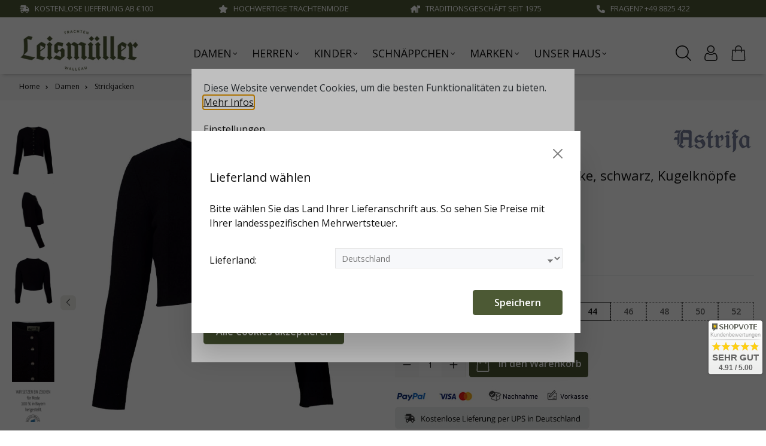

--- FILE ---
content_type: text/html; charset=UTF-8
request_url: https://www.trachtenmode-leismueller.de/astrifa-capua-dirndl-strickjacke-schwarz-kugelknoepfe.html
body_size: 27628
content:

<!DOCTYPE html>

<html lang="de-DE"
      itemscope="itemscope"
      itemtype="https://schema.org/WebPage">

                            
    <head>
                                      <meta charset="utf-8">
            
                            <meta name="viewport"
                      content="width=device-width, initial-scale=1, shrink-to-fit=no">
            
            	<meta name="author"
		  content=""/>
	<meta name="robots"
		  content="index,follow"/>
	<meta name="revisit-after"
		  content="15 days"/>
	<meta name="keywords"
		  content=""/>
	<meta name="description"
		  content="Made in Bayern Kuschlige, kurze Dirndl-Strickjacke der bayerischen Qualitätsfirma Astrifa. Die kurze, schwarze Jacke hat einen runden Ausschnitt und…"/>

                <meta property="og:type"
          content="product"/>
    <meta property="og:site_name"
          content="Trachtenmode Leismüller"/>
    <meta property="og:url"
          content="https://www.trachtenmode-leismueller.de/astrifa-capua-dirndl-strickjacke-schwarz-kugelknoepfe-36.html"/>
    <meta property="og:title"
          content="Astrifa Capua Dirndl-Strickjacke, schwarz, Kugelknöpfe"/>

    <meta property="og:description"
          content="Made in Bayern Kuschlige, kurze Dirndl-Strickjacke der bayerischen Qualitätsfirma Astrifa. Die kurze, schwarze Jacke hat einen runden Ausschnitt und…"/>
    <meta property="og:image"
          content="https://www.trachtenmode-leismueller.de/media/84/8d/4b/1746449314/ja_astrifa_capua_dirndl_strickcke_capua_3400_black_1192.jpg?ts=1746449314"/>

            <meta property="product:brand"
              content="Astrifa"/>
    
            <meta property="product:price:amount"
          content="225"/>
    <meta property="product:price:currency"
          content="EUR"/>
    <meta property="product:product_link"
          content="https://www.trachtenmode-leismueller.de/astrifa-capua-dirndl-strickjacke-schwarz-kugelknoepfe-36.html"/>

    <meta name="twitter:card"
          content="product"/>
    <meta name="twitter:site"
          content="Trachtenmode Leismüller"/>
    <meta name="twitter:title"
          content="Astrifa Capua Dirndl-Strickjacke, schwarz, Kugelknöpfe"/>
    <meta name="twitter:description"
          content="Made in Bayern Kuschlige, kurze Dirndl-Strickjacke der bayerischen Qualitätsfirma Astrifa. Die kurze, schwarze Jacke hat einen runden Ausschnitt und…"/>
    <meta name="twitter:image"
          content="https://www.trachtenmode-leismueller.de/media/84/8d/4b/1746449314/ja_astrifa_capua_dirndl_strickcke_capua_3400_black_1192.jpg?ts=1746449314"/>

                            <meta itemprop="copyrightHolder"
                      content="Trachtenmode Leismüller">
                <meta itemprop="copyrightYear"
                      content="">
                <meta itemprop="isFamilyFriendly"
                      content="true">
                <meta itemprop="image"
                      content="https://www.trachtenmode-leismueller.de/media/fd/02/58/1732095311/logo-leismueller-dt.jpg?ts=1732095360">
            
                                            <meta name="theme-color"
                      content="#fff">
                            
                                                
          <script>
      if (window.DooFinderScriptLoaded != true) {
        window.DooFinderScriptLoaded = true;

        let styleLink = document.createElement("link");
        styleLink.href = "https://www.trachtenmode-leismueller.de/bundles/doofinder/css/doofinder.css?1758532505";
        styleLink.rel = "stylesheet";
        document.head.appendChild(styleLink);

        let script = document.createElement("script");
        script.src = "https://eu1-config.doofinder.com/2.x/e6ed7ed1-c25f-4e41-8acb-1a0af8a43565.js";
        script.async = true;
        document.head.appendChild(script);

        let addToCartScript = document.createElement("script");
        addToCartScript.innerHTML = `
            class DoofinderAddToCartError extends Error {
    constructor(reason, status = "") {
      const message = "Error adding an item to the cart. Reason: " + reason + ". Status code: " + status;
      super(message);
      this.name = "DoofinderAddToCartError";
    }
  }

  document.addEventListener('doofinder.cart.add', async function(event) {
    const product = event.detail;
    const statusPromise = product.statusPromise;
    let isGroupLeader = product.grouping_id && product.grouping_id === product.item_id && product.group_leader;
    if(product.modifiable || isGroupLeader){
      //It's a configurable product, redirect to the product page to let the user configure the product
      statusPromise.reject(new DoofinderAddToCartError("It's a configurable product", 200));
      location.href = product.link;
      return;
    }

    const csrfTokenInput = document.querySelector('.product-info input[name="_csrf_token"]');

    let formData = new FormData();
    let productId = product.shopware_id;

    if (null !== csrfTokenInput && '' !== csrfTokenInput.value) {
      formData.append('_csrf_token', csrfTokenInput.value);
    }

    formData.append('redirectTo', 'frontend.cart.offcanvas');
    formData.append('lineItems[id][id]', productId);
    formData.append('lineItems[id][type]', 'product');
    formData.append('lineItems[id][referencedId]', productId);
    formData.append('lineItems[id][quantity]', 1);
    formData.append('lineItems[id][stackable]', 1);
    formData.append('lineItems[id][removable]', 1);

    let addItemUrl = '/checkout/line-item/add';

    instances = window.PluginManager.getPluginInstances("OffCanvasCart")
    if (instances.length > 0 && instances.some(i => typeof i.openOffCanvas === 'function')) {
      instances.forEach(i => typeof i.openOffCanvas === 'function' && i.openOffCanvas(addItemUrl, formData, () => {
        statusPromise.resolve("The item has been successfully added to the cart.");
      }))
    } else {
      let accessKey = 'SWSCOUJFQLNOM2HSNHV5U0FVSW';

      let headers = {
        'Accept': 'application/json',
        'Content-Type': 'application/json',
        'sw-access-key': accessKey,
      };
      let contextResult = await fetch("/store-api/context",
        {
          method: "GET",
          headers: headers
        }
      ).catch(error =>
        statusPromise.reject(new DoofinderAddToCartError("Couldn't fetch context", 200))
      );
      let context = await contextResult.json();
      let token = context.token;

      headers = {
        'sw-access-key': accessKey,
        'sw-context-token': token
      };
      let cartResult = await fetch(addItemUrl,
        {
          method: "POST",
          headers: headers,
          body: formData
        }
      ).catch(error =>
        statusPromise.reject(new DoofinderAddToCartError("Couldn't add line item to cart", 200))
      );
      let cart = await cartResult.json();
      statusPromise.resolve("The item has been successfully added to the cart.");
    }
  });


        `;
        document.head.appendChild(addToCartScript);

        let currency = 'EUR';
        (function(w, k) {w[k] = window[k] || function () { (window[k].q = window[k].q || []).push(arguments) }})(window, "doofinderApp");
        if (currency !== '') {
          doofinderApp("config", "currency", currency);
        }
      }
    </script>
  
                    <link rel="shortcut icon"
                  href="https://www.trachtenmode-leismueller.de/media/47/ca/d6/1732550669/favicon-lm.ico?ts=1732550669">
        
                            
                
                
    <link rel="canonical" href="https://www.trachtenmode-leismueller.de/astrifa-capua-dirndl-strickjacke-schwarz-kugelknoepfe.html" />

                    <title itemprop="name">Astrifa Capua Dirndl-Strickjacke, schwarz, Kugelknöpfe | LEISMÜLLER</title>
        
                                                                            <link rel="stylesheet"
                      href="https://www.trachtenmode-leismueller.de/theme/6cf8ef03f321dc2bb60e9149198908dd/css/all.css?1761122612">
                                    

    
            <link rel="stylesheet" href="https://www.trachtenmode-leismueller.de/bundles/moorlfoundation/storefront/css/animate.css?1733315133">
    
    
            <style>
            :root {
                --moorl-advanced-search-width: 600px;
            }
        </style>
    
                        <script>
        window.features = {"V6_5_0_0":true,"v6.5.0.0":true,"V6_6_0_0":true,"v6.6.0.0":true,"V6_7_0_0":false,"v6.7.0.0":false,"DISABLE_VUE_COMPAT":false,"disable.vue.compat":false,"ACCESSIBILITY_TWEAKS":false,"accessibility.tweaks":false,"ADMIN_VITE":false,"admin.vite":false,"TELEMETRY_METRICS":false,"telemetry.metrics":false,"CACHE_REWORK":false,"cache.rework":false};
    </script>
        
                                                          
            <script>
                                    window.gtagActive = true;
                    window.gtagURL = 'https://www.googletagmanager.com/gtag/js?id=G-VGNPQM37YN';
                    window.controllerName = 'product';
                    window.actionName = 'index';
                    window.trackOrders = '1';
                    window.gtagTrackingId = 'G-VGNPQM37YN';
                    window.dataLayer = window.dataLayer || [];
                    window.gtagConfig = {
                        'anonymize_ip': '1',
                        'cookie_domain': 'none',
                        'cookie_prefix': '_swag_ga',
                    };

                    function gtag() { dataLayer.push(arguments); }
                            </script>
            
            <script>
            window.dataLayer = window.dataLayer || [];
            function gtag() { dataLayer.push(arguments); }

            (() => {
                const analyticsStorageEnabled = document.cookie.split(';').some((item) => item.trim().includes('google-analytics-enabled=1'));
                const adsEnabled = document.cookie.split(';').some((item) => item.trim().includes('google-ads-enabled=1'));

                // Always set a default consent for consent mode v2
                gtag('consent', 'default', {
                    'ad_user_data': adsEnabled ? 'granted' : 'denied',
                    'ad_storage': adsEnabled ? 'granted' : 'denied',
                    'ad_personalization': adsEnabled ? 'granted' : 'denied',
                    'analytics_storage': analyticsStorageEnabled ? 'granted' : 'denied'
                });
            })();
        </script>
    

          <script>
      if (window.DooFinderScriptLoaded != true) {
        window.DooFinderScriptLoaded = true;

        let styleLink = document.createElement("link");
        styleLink.href = "https://www.trachtenmode-leismueller.de/bundles/doofinder/css/doofinder.css?1758532505";
        styleLink.rel = "stylesheet";
        document.head.appendChild(styleLink);

        let script = document.createElement("script");
        script.src = "https://eu1-config.doofinder.com/2.x/e6ed7ed1-c25f-4e41-8acb-1a0af8a43565.js";
        script.async = true;
        document.head.appendChild(script);

        let addToCartScript = document.createElement("script");
        addToCartScript.innerHTML = `
            class DoofinderAddToCartError extends Error {
    constructor(reason, status = "") {
      const message = "Error adding an item to the cart. Reason: " + reason + ". Status code: " + status;
      super(message);
      this.name = "DoofinderAddToCartError";
    }
  }

  document.addEventListener('doofinder.cart.add', async function(event) {
    const product = event.detail;
    const statusPromise = product.statusPromise;
    let isGroupLeader = product.grouping_id && product.grouping_id === product.item_id && product.group_leader;
    if(product.modifiable || isGroupLeader){
      //It's a configurable product, redirect to the product page to let the user configure the product
      statusPromise.reject(new DoofinderAddToCartError("It's a configurable product", 200));
      location.href = product.link;
      return;
    }

    const csrfTokenInput = document.querySelector('.product-info input[name="_csrf_token"]');

    let formData = new FormData();
    let productId = product.shopware_id;

    if (null !== csrfTokenInput && '' !== csrfTokenInput.value) {
      formData.append('_csrf_token', csrfTokenInput.value);
    }

    formData.append('redirectTo', 'frontend.cart.offcanvas');
    formData.append('lineItems[id][id]', productId);
    formData.append('lineItems[id][type]', 'product');
    formData.append('lineItems[id][referencedId]', productId);
    formData.append('lineItems[id][quantity]', 1);
    formData.append('lineItems[id][stackable]', 1);
    formData.append('lineItems[id][removable]', 1);

    let addItemUrl = '/checkout/line-item/add';

    instances = window.PluginManager.getPluginInstances("OffCanvasCart")
    if (instances.length > 0 && instances.some(i => typeof i.openOffCanvas === 'function')) {
      instances.forEach(i => typeof i.openOffCanvas === 'function' && i.openOffCanvas(addItemUrl, formData, () => {
        statusPromise.resolve("The item has been successfully added to the cart.");
      }))
    } else {
      let accessKey = 'SWSCOUJFQLNOM2HSNHV5U0FVSW';

      let headers = {
        'Accept': 'application/json',
        'Content-Type': 'application/json',
        'sw-access-key': accessKey,
      };
      let contextResult = await fetch("/store-api/context",
        {
          method: "GET",
          headers: headers
        }
      ).catch(error =>
        statusPromise.reject(new DoofinderAddToCartError("Couldn't fetch context", 200))
      );
      let context = await contextResult.json();
      let token = context.token;

      headers = {
        'sw-access-key': accessKey,
        'sw-context-token': token
      };
      let cartResult = await fetch(addItemUrl,
        {
          method: "POST",
          headers: headers,
          body: formData
        }
      ).catch(error =>
        statusPromise.reject(new DoofinderAddToCartError("Couldn't add line item to cart", 200))
      );
      let cart = await cartResult.json();
      statusPromise.resolve("The item has been successfully added to the cart.");
    }
  });


        `;
        document.head.appendChild(addToCartScript);

        let currency = 'EUR';
        (function(w, k) {w[k] = window[k] || function () { (window[k].q = window[k].q || []).push(arguments) }})(window, "doofinderApp");
        if (currency !== '') {
          doofinderApp("config", "currency", currency);
        }
      }
    </script>
          
    
                            
            
                
                                    <script>
                    window.useDefaultCookieConsent = true;
                </script>
                    
                                    <script>
                window.activeNavigationId = '01936262d9ce726e8dcdf8e78e172d30';
                window.router = {
                    'frontend.cart.offcanvas': '/checkout/offcanvas',
                    'frontend.cookie.offcanvas': '/cookie/offcanvas',
                    'frontend.checkout.finish.page': '/checkout/finish',
                    'frontend.checkout.info': '/widgets/checkout/info',
                    'frontend.menu.offcanvas': '/widgets/menu/offcanvas',
                    'frontend.cms.page': '/widgets/cms',
                    'frontend.cms.navigation.page': '/widgets/cms/navigation',
                    'frontend.account.addressbook': '/widgets/account/address-book',
                    'frontend.country.country-data': '/country/country-state-data',
                    'frontend.app-system.generate-token': '/app-system/Placeholder/generate-token',
                    };
                window.salesChannelId = '01936262e30b7208bffed7027b26c1c0';
            </script>
        
    <script>
        window.router['widgets.dvsn.context-prompt.get-status'] = 'https://www.trachtenmode-leismueller.de/widgets/dvsn/context-prompt/get-status';
        window.router['widgets.dvsn.context-prompt.get-modal-popup'] = 'https://www.trachtenmode-leismueller.de/widgets/dvsn/context-prompt/get-modal-popup';
        window.router['widgets.dvsn.context-prompt.get-country-dropdown'] = 'https://www.trachtenmode-leismueller.de/widgets/dvsn/context-prompt/get-country-dropdown';
        window.router['widgets.dvsn.context-prompt.get-offcanvas-country-dropdown'] = 'https://www.trachtenmode-leismueller.de/widgets/dvsn/context-prompt/get-offcanvas-country-dropdown';
        window.router['widgets.dvsn.context-prompt.set-context'] = 'https://www.trachtenmode-leismueller.de/widgets/dvsn/context-prompt/set-context';

        window.dvsnContextPromptCountryDropdown = false;

        window.dvsnContextPromptRequestParams = {
            redirectTo: 'frontend.detail.page',
            redirectParameters: {}
        };

                    window.dvsnContextPromptRequestParams.redirectParameters['_httpCache'] = '1';
                    window.dvsnContextPromptRequestParams.redirectParameters['productId'] = '0193626452b4731e9d1114b265bbaf4a';
            </script>

                                <script>
                
                window.breakpoints = {"xs":0,"sm":576,"md":768,"lg":992,"xl":1200,"xxl":1400};
            </script>
        
        
                        
                            <script>
                window.themeAssetsPublicPath = 'https://www.trachtenmode-leismueller.de/theme/019348e43008705c8578fa5c810c4cc5/assets/';
            </script>
        
        
                                                        <script>
                        window.themeJsPublicPath = 'https://www.trachtenmode-leismueller.de/theme/6cf8ef03f321dc2bb60e9149198908dd/js/';
                    </script>
                                            <script type="text/javascript" src="https://www.trachtenmode-leismueller.de/theme/6cf8ef03f321dc2bb60e9149198908dd/js/storefront/storefront.js?1761122612" defer></script>
                                            <script type="text/javascript" src="https://www.trachtenmode-leismueller.de/theme/6cf8ef03f321dc2bb60e9149198908dd/js/swag-pay-pal/swag-pay-pal.js?1761122612" defer></script>
                                            <script type="text/javascript" src="https://www.trachtenmode-leismueller.de/theme/6cf8ef03f321dc2bb60e9149198908dd/js/tmms-cms-element-period-request-form/tmms-cms-element-period-request-form.js?1761122612" defer></script>
                                            <script type="text/javascript" src="https://www.trachtenmode-leismueller.de/theme/6cf8ef03f321dc2bb60e9149198908dd/js/moorl-foundation/moorl-foundation.js?1761122612" defer></script>
                                            <script type="text/javascript" src="https://www.trachtenmode-leismueller.de/theme/6cf8ef03f321dc2bb60e9149198908dd/js/tmms-additional-newsletter-registration-options/tmms-additional-newsletter-registration-options.js?1761122612" defer></script>
                                            <script type="text/javascript" src="https://www.trachtenmode-leismueller.de/theme/6cf8ef03f321dc2bb60e9149198908dd/js/mcs-cookie-permission/mcs-cookie-permission.js?1761122612" defer></script>
                                            <script type="text/javascript" src="https://www.trachtenmode-leismueller.de/theme/6cf8ef03f321dc2bb60e9149198908dd/js/dvsn-context-prompt/dvsn-context-prompt.js?1761122612" defer></script>
                                            <script type="text/javascript" src="https://www.trachtenmode-leismueller.de/theme/6cf8ef03f321dc2bb60e9149198908dd/js/dvsn-return-shipment/dvsn-return-shipment.js?1761122612" defer></script>
                                            <script type="text/javascript" src="https://www.trachtenmode-leismueller.de/theme/6cf8ef03f321dc2bb60e9149198908dd/js/tanmar-ng-google-ads-tracking/tanmar-ng-google-ads-tracking.js?1761122612" defer></script>
                                            <script type="text/javascript" src="https://www.trachtenmode-leismueller.de/theme/6cf8ef03f321dc2bb60e9149198908dd/js/doo-finder/doo-finder.js?1761122612" defer></script>
                                            <script type="text/javascript" src="https://www.trachtenmode-leismueller.de/theme/6cf8ef03f321dc2bb60e9149198908dd/js/ssik-metro-light/ssik-metro-light.js?1761122612" defer></script>
                                            <script type="text/javascript" src="https://www.trachtenmode-leismueller.de/theme/6cf8ef03f321dc2bb60e9149198908dd/js/leismueller-theme/leismuellertheme.js?1761122612" defer></script>
                                                        

    
    
    

    
        
        
        
    
        
    <script>
        window.mollie_javascript_use_shopware = '0'
    </script>

    

    </head>

        <body class="is-ctl-product is-act-index is-tanmar-google-ads  ssik-base v3.22.5 is-ssik-header-metro ssik-product-card-metro is-ssik-counter is-ssik-account is-newsletter-show is-ssik-cart-layout product-image-contain product-image-center">

            <div class="skip-to-content bg-primary-subtle text-primary-emphasis visually-hidden-focusable overflow-hidden">
            <div class="container d-flex justify-content-center">
                <a href="#content-main" class="skip-to-content-link d-inline-flex text-decoration-underline m-1 p-2 fw-bold gap-2">
                    Zum Hauptinhalt springen
                </a>
            </div>
        </div>
    
                                   
                            <script>
                    window.dataLayer = window.dataLayer || [];
                    function gtag() {
                        dataLayer.push(arguments);
                    }
                    window._tmGoogleAdsFns = [];

                    
                        window._tmGoogleAdsConfig = {
                            cookieConsentTool: 'sw',
                        };

                        window._tmOnGoogleAdsAllow = function () {
                            var script = document.createElement('script');
                            script.type = 'text/javascript';
                            script.src = 'https://www.googletagmanager.com/gtag/js?id=AW-1000584621';
                            script.async = true;
                            document.getElementsByTagName("head")[0].appendChild(script);

                            gtag('js', new Date());

                                                                                                gtag('config', 'AW-1000584621', {'send_page_view': false, 'allow_ad_personalization_signals': false, 'allow_enhanced_conversions': true});
                                                                                            
                            gtag("consent", "update", {
                                ad_personalization: "granted",
                                ad_storage: "granted",
                                ad_user_data: "granted",
                            });

                            for (var i in window._tmGoogleAdsFns) {
                                if (typeof window._tmGoogleAdsFns[i] === "function") {
                                    window._tmGoogleAdsFns[i]();
                                }
                            }
                        };
                </script>
                                        
                                                <noscript class="noscript-main">
                
    <div role="alert"
                  class="alert alert-info alert-has-icon">
                                                                        
                                                                                                                                                                    <span class="icon icon-info" aria-hidden="true">
                                        <svg xmlns="http://www.w3.org/2000/svg" xmlns:xlink="http://www.w3.org/1999/xlink" width="24" height="24" viewBox="0 0 24 24"><defs><path d="M12 7c.5523 0 1 .4477 1 1s-.4477 1-1 1-1-.4477-1-1 .4477-1 1-1zm1 9c0 .5523-.4477 1-1 1s-1-.4477-1-1v-5c0-.5523.4477-1 1-1s1 .4477 1 1v5zm11-4c0 6.6274-5.3726 12-12 12S0 18.6274 0 12 5.3726 0 12 0s12 5.3726 12 12zM12 2C6.4772 2 2 6.4772 2 12s4.4772 10 10 10 10-4.4772 10-10S17.5228 2 12 2z" id="icons-default-info" /></defs><use xlink:href="#icons-default-info" fill="#758CA3" fill-rule="evenodd" /></svg>
                    </span>
    
                                                        
                                    
                    <div class="alert-content-container">
                                                    
                                                        <div class="alert-content">                                                    Um unseren Shop in vollem Umfang nutzen zu können, empfehlen wir Ihnen Javascript in Ihrem Browser zu aktivieren.
                                                                </div>                
                                                                </div>
            </div>
            </noscript>
        
                    
            <div class="header-floating is-sticky" data-header-floating="true"></div>
        
                <div class="section-usp-bar">
	<div class="container">
		<div class="row">
			<div class="col-12">
				<div class="swiper" 
					data-ssik-swiper-plugin="true">
					<div class="swiper-navigation">
						<div class="swiper-button swiper-button-prev"></div>
						<div class="swiper-button swiper-button-next"></div>
					</div>	
					<div class="swiper-wrapper usp-bar">
						<div class="swiper-slide usp-bar-item">
							<div class="usp-bar-item-icon">
								<i class="icon  fas fa-truck-fast "></i>
							</div>
							<div class="usp-bar-item-text">Kostenlose Lieferung ab €100</div>
						</div>
						<div class="swiper-slide usp-bar-item">
							<div class="usp-bar-item-icon">
								<i class="icon  fas fa-star "></i>
							</div>
							<div class="usp-bar-item-text">Hochwertige Trachtenmode</div>
						</div>
						<div class="swiper-slide usp-bar-item">
							<div class="usp-bar-item-icon">
								<i class="icon  fas fa-house-flag "></i>
							</div>
							<div class="usp-bar-item-text">Traditionsgeschäft seit 1975</div>
						</div>
						<div class="swiper-slide usp-bar-item">
							<div class="usp-bar-item-icon">
								<i class="icon  fas fa-phone "></i>
							</div>
							<div class="usp-bar-item-text">Fragen?  +49 8825 422</div>
						</div>
					</div>
				</div>
			</div>
		</div>
	</div>
</div>


    
                   
            <header class="header-main">
                                    <div class="container">
                                <div class="ssik-top-bar-container">
        <div class="container">
                        <div class="ssik-top-bar ">
        <div class="ssik-top-bar-info dropdown">
                    </div>
                    <div class="top-bar d-none d-lg-block">
                                                    <nav class="top-bar-nav" aria-label="Shop-Einstellungen">
                                                            
                        
                                                            
                                        </nav>
                        </div>

    </div>
    
        </div>
    </div>

        <div class="container ssik-header-container is-header-inline">
                <div class="row align-items-center header-row">
                                        <div class="col-12 col-lg-auto header-logo-col">
                        <div class="header-logo-main">
                      <a class="header-logo-main-link"
               href="/"
               title="Zur Startseite gehen">
                                    <picture class="header-logo-picture">
                                                                                    <source srcset="https://www.trachtenmode-leismueller.de/media/38/9b/1e/1732697327/logo-leismueller-tab.jpg?ts=1732697327"
                                        media="(min-width: 768px) and (max-width: 991px)">
                                                    
                                                                                    <source srcset="https://www.trachtenmode-leismueller.de/media/bd/39/2f/1732095521/logo-leismueller-mob.jpg?ts=1732095521"
                                        media="(max-width: 767px)">
                                                    
                                                                                    <img src="https://www.trachtenmode-leismueller.de/media/fd/02/58/1732095311/logo-leismueller-dt.jpg?ts=1732095360"
                                     alt="Zur Startseite gehen"
                                     class="img-fluid header-logo-main-img">
                                                                        </picture>
                            </a>
        

          <script>
      if (window.DooFinderScriptLoaded != true) {
        window.DooFinderScriptLoaded = true;

        let styleLink = document.createElement("link");
        styleLink.href = "https://www.trachtenmode-leismueller.de/bundles/doofinder/css/doofinder.css?1758532505";
        styleLink.rel = "stylesheet";
        document.head.appendChild(styleLink);

        let script = document.createElement("script");
        script.src = "https://eu1-config.doofinder.com/2.x/e6ed7ed1-c25f-4e41-8acb-1a0af8a43565.js";
        script.async = true;
        document.head.appendChild(script);

        let addToCartScript = document.createElement("script");
        addToCartScript.innerHTML = `
            class DoofinderAddToCartError extends Error {
    constructor(reason, status = "") {
      const message = "Error adding an item to the cart. Reason: " + reason + ". Status code: " + status;
      super(message);
      this.name = "DoofinderAddToCartError";
    }
  }

  document.addEventListener('doofinder.cart.add', async function(event) {
    const product = event.detail;
    const statusPromise = product.statusPromise;
    let isGroupLeader = product.grouping_id && product.grouping_id === product.item_id && product.group_leader;
    if(product.modifiable || isGroupLeader){
      //It's a configurable product, redirect to the product page to let the user configure the product
      statusPromise.reject(new DoofinderAddToCartError("It's a configurable product", 200));
      location.href = product.link;
      return;
    }

    const csrfTokenInput = document.querySelector('.product-info input[name="_csrf_token"]');

    let formData = new FormData();
    let productId = product.shopware_id;

    if (null !== csrfTokenInput && '' !== csrfTokenInput.value) {
      formData.append('_csrf_token', csrfTokenInput.value);
    }

    formData.append('redirectTo', 'frontend.cart.offcanvas');
    formData.append('lineItems[id][id]', productId);
    formData.append('lineItems[id][type]', 'product');
    formData.append('lineItems[id][referencedId]', productId);
    formData.append('lineItems[id][quantity]', 1);
    formData.append('lineItems[id][stackable]', 1);
    formData.append('lineItems[id][removable]', 1);

    let addItemUrl = '/checkout/line-item/add';

    instances = window.PluginManager.getPluginInstances("OffCanvasCart")
    if (instances.length > 0 && instances.some(i => typeof i.openOffCanvas === 'function')) {
      instances.forEach(i => typeof i.openOffCanvas === 'function' && i.openOffCanvas(addItemUrl, formData, () => {
        statusPromise.resolve("The item has been successfully added to the cart.");
      }))
    } else {
      let accessKey = 'SWSCOUJFQLNOM2HSNHV5U0FVSW';

      let headers = {
        'Accept': 'application/json',
        'Content-Type': 'application/json',
        'sw-access-key': accessKey,
      };
      let contextResult = await fetch("/store-api/context",
        {
          method: "GET",
          headers: headers
        }
      ).catch(error =>
        statusPromise.reject(new DoofinderAddToCartError("Couldn't fetch context", 200))
      );
      let context = await contextResult.json();
      let token = context.token;

      headers = {
        'sw-access-key': accessKey,
        'sw-context-token': token
      };
      let cartResult = await fetch(addItemUrl,
        {
          method: "POST",
          headers: headers,
          body: formData
        }
      ).catch(error =>
        statusPromise.reject(new DoofinderAddToCartError("Couldn't add line item to cart", 200))
      );
      let cart = await cartResult.json();
      statusPromise.resolve("The item has been successfully added to the cart.");
    }
  });


        `;
        document.head.appendChild(addToCartScript);

        let currency = 'EUR';
        (function(w, k) {w[k] = window[k] || function () { (window[k].q = window[k].q || []).push(arguments) }})(window, "doofinderApp");
        if (currency !== '') {
          doofinderApp("config", "currency", currency);
        }
      }
    </script>
      </div>
                </div>
            

        
                    
    <div class="header-info-col">
        <div class="nav-main">
                <div class="main-navigation"
         id="mainNavigation"
         data-flyout-menu="true">
                    <div class="container">
                                    <nav class="nav main-navigation-menu"
                        aria-label="Hauptnavigation"
                        itemscope="itemscope"
                        itemtype="https://schema.org/SiteNavigationElement">
                        
                        			<a class="nav-link main-navigation-link home-link"
			href="/"
			itemprop="url"
			title="Home">
			                                                                                                                <span class="icon icon-icon-home icon-ssik">
                                        <svg xmlns="http://www.w3.org/2000/svg" width="512" height="512" viewBox="0 0 512 512"><polygon points="416 174.74 416 48 336 48 336 106.45 256 32 0 272 64 272 64 480 208 480 208 320 304 320 304 480 448 480 448 272 512 272 416 174.74" style="fill:#fff;"/></svg>
                    </span>
    
    		</a>
	
                                                    
                                                                                            
                                    <div data-ssik-menu-id="01936262d9b170c5862278a4b857f5c4">
                                                                                    <div class="nav-link main-navigation-link nav-item-01936262d9b170c5862278a4b857f5c4"
                                                                                            data-flyout-menu-trigger="01936262d9b170c5862278a4b857f5c4"
                                                                                          title="Damen">
                                            <div class="main-navigation-link-text">
                                                <span itemprop="name">Damen</span>
                                            </div>
                                        </div>
                                                                    
    </div>
                                                                                            
                                    <div data-ssik-menu-id="01936262d9b37101a8485e4e32f7e3a4">
                                                                                    <div class="nav-link main-navigation-link nav-item-01936262d9b37101a8485e4e32f7e3a4"
                                                                                            data-flyout-menu-trigger="01936262d9b37101a8485e4e32f7e3a4"
                                                                                          title="Herren">
                                            <div class="main-navigation-link-text">
                                                <span itemprop="name">Herren</span>
                                            </div>
                                        </div>
                                                                    
    </div>
                                                                                            
                                    <div data-ssik-menu-id="01936262d9b47176a2d8f557c628a515">
                                                                                    <div class="nav-link main-navigation-link nav-item-01936262d9b47176a2d8f557c628a515"
                                                                                            data-flyout-menu-trigger="01936262d9b47176a2d8f557c628a515"
                                                                                          title="Kinder">
                                            <div class="main-navigation-link-text">
                                                <span itemprop="name">Kinder</span>
                                            </div>
                                        </div>
                                                                    
    </div>
                                                                                            
                                    <div data-ssik-menu-id="01936262d9b6700494f0325faa3a4a40">
                                                                                    <div class="nav-link main-navigation-link nav-item-01936262d9b6700494f0325faa3a4a40"
                                                                                            data-flyout-menu-trigger="01936262d9b6700494f0325faa3a4a40"
                                                                                          title="Schnäppchen">
                                            <div class="main-navigation-link-text">
                                                <span itemprop="name">Schnäppchen</span>
                                            </div>
                                        </div>
                                                                    
    </div>
                                                                                            
                                    <div data-ssik-menu-id="019560c3cfd17aa4897d54ecd6acb7a0">
                                                                                    <div class="nav-link main-navigation-link nav-item-019560c3cfd17aa4897d54ecd6acb7a0"
                                                                                            data-flyout-menu-trigger="019560c3cfd17aa4897d54ecd6acb7a0"
                                                                                          title="Marken">
                                            <div class="main-navigation-link-text">
                                                <span itemprop="name">Marken</span>
                                            </div>
                                        </div>
                                                                    
    </div>
                                                                                            
                                    <div data-ssik-menu-id="01936262d9ba7123ad9a98a8fd9089f7">
                                                                                    <div class="nav-link main-navigation-link nav-item-01936262d9ba7123ad9a98a8fd9089f7"
                                                                                            data-flyout-menu-trigger="01936262d9ba7123ad9a98a8fd9089f7"
                                                                                          title="Unser Haus">
                                            <div class="main-navigation-link-text">
                                                <span itemprop="name">Unser Haus</span>
                                            </div>
                                        </div>
                                                                    
    </div>
                                                                        </nav>
                
                                                                                                                                                                                                                                                                                                                                                                                                                                                                                                                                                                                                                                                                                    
                                                                        <div class="navigation-flyouts">
                                                                                                                                                                                                        <div class="navigation-flyout"
                                                     data-flyout-menu-id="01936262d9b170c5862278a4b857f5c4">
                                                    <div class="container">
                                                                                                                            
            <div class="row navigation-flyout-bar">
                            <div class="col">
                    <div class="navigation-flyout-category-link">
                                                                                                </div>
                </div>
            
                            <div class="col-auto">
                    <div class="navigation-flyout-close js-close-flyout-menu">
                                                        <i class="icon-close far fa-times-circle"></i>
                                            </div>
                </div>
                    </div>
    
            <div class="row navigation-flyout-content">
                            <div class="col-8 col-xl-9">
                    <div class="navigation-flyout-categories">
                                                        
                    
    
    <div class="row navigation-flyout-categories is-level-0">
                                            
                            <div class="col-4 navigation-flyout-col">
                                                                        <a class="nav-item nav-link navigation-flyout-link is-level-0"
                               href="https://www.trachtenmode-leismueller.de/damen/neuheiten.html"
                               itemprop="url"
                                                              title="Neuheiten">
                                <span itemprop="name" class="highlight-category">Neuheiten <span style="font-size:1.8rem;">&#10032;</span></span>
                            </a>
                                            
                                                                            
        
    
    <div class="navigation-flyout-categories is-level-1">
            </div>
                                                            </div>
                                                        
                            <div class="col-4 navigation-flyout-col">
                                                                        <a class="nav-item nav-link navigation-flyout-link is-level-0"
                               href="https://www.trachtenmode-leismueller.de/damen/hausg-macht-g-wand-vom-leisi.html"
                               itemprop="url"
                                                              title="hausg&#039;macht - G&#039;wand vom Leisi">
                                <span itemprop="name">hausg&#039;macht - G&#039;wand vom Leisi</span>
                            </a>
                                            
                                                                            
        
    
    <div class="navigation-flyout-categories is-level-1">
            </div>
                                                            </div>
                                                        
                            <div class="col-4 navigation-flyout-col">
                                                                        <a class="nav-item nav-link navigation-flyout-link is-level-0"
                               href="https://www.trachtenmode-leismueller.de/damen/dirndl.html"
                               itemprop="url"
                                                              title="Dirndl">
                                <span itemprop="name">Dirndl</span>
                            </a>
                                            
                                                                            
        
    
    <div class="navigation-flyout-categories is-level-1">
            </div>
                                                            </div>
                                                        
                            <div class="col-4 navigation-flyout-col">
                                                                        <a class="nav-item nav-link navigation-flyout-link is-level-0"
                               href="https://www.trachtenmode-leismueller.de/damen/dirndlblusen.html"
                               itemprop="url"
                                                              title="Dirndlblusen">
                                <span itemprop="name">Dirndlblusen</span>
                            </a>
                                            
                                                                            
        
    
    <div class="navigation-flyout-categories is-level-1">
            </div>
                                                            </div>
                                                        
                            <div class="col-4 navigation-flyout-col">
                                                                        <a class="nav-item nav-link navigation-flyout-link is-level-0"
                               href="https://www.trachtenmode-leismueller.de/damen/dirndlschuerzen.html"
                               itemprop="url"
                                                              title="Dirndlschürzen">
                                <span itemprop="name">Dirndlschürzen</span>
                            </a>
                                            
                                                                            
        
    
    <div class="navigation-flyout-categories is-level-1">
            </div>
                                                            </div>
                                                        
                            <div class="col-4 navigation-flyout-col">
                                                                        <a class="nav-item nav-link navigation-flyout-link is-level-0"
                               href="https://www.trachtenmode-leismueller.de/damen/trachtenmieder.html"
                               itemprop="url"
                                                              title="Trachtenmieder">
                                <span itemprop="name">Trachtenmieder</span>
                            </a>
                                            
                                                                            
        
    
    <div class="navigation-flyout-categories is-level-1">
            </div>
                                                            </div>
                                                        
                            <div class="col-4 navigation-flyout-col">
                                                                        <a class="nav-item nav-link navigation-flyout-link is-level-0"
                               href="https://www.trachtenmode-leismueller.de/damen/trachtenroecke.html"
                               itemprop="url"
                                                              title="Trachtenröcke">
                                <span itemprop="name">Trachtenröcke</span>
                            </a>
                                            
                                                                            
        
    
    <div class="navigation-flyout-categories is-level-1">
            </div>
                                                            </div>
                                                        
                            <div class="col-4 navigation-flyout-col">
                                                                        <a class="nav-item nav-link navigation-flyout-link is-level-0"
                               href="https://www.trachtenmode-leismueller.de/damen/trachtenkleider.html"
                               itemprop="url"
                                                              title="Trachtenkleider">
                                <span itemprop="name">Trachtenkleider</span>
                            </a>
                                            
                                                                            
        
    
    <div class="navigation-flyout-categories is-level-1">
            </div>
                                                            </div>
                                                        
                            <div class="col-4 navigation-flyout-col">
                                                                        <a class="nav-item nav-link navigation-flyout-link is-level-0"
                               href="https://www.trachtenmode-leismueller.de/damen/trachtenhosen.html"
                               itemprop="url"
                                                              title="Trachtenhosen">
                                <span itemprop="name">Trachtenhosen</span>
                            </a>
                                            
                                                                            
        
    
    <div class="navigation-flyout-categories is-level-1">
            </div>
                                                            </div>
                                                        
                            <div class="col-4 navigation-flyout-col">
                                                                        <a class="nav-item nav-link navigation-flyout-link is-level-0"
                               href="https://www.trachtenmode-leismueller.de/damen/stoffjacken.html"
                               itemprop="url"
                                                              title="Stoffjacken">
                                <span itemprop="name">Stoffjacken</span>
                            </a>
                                            
                                                                            
        
    
    <div class="navigation-flyout-categories is-level-1">
            </div>
                                                            </div>
                                                        
                            <div class="col-4 navigation-flyout-col">
                                                                        <a class="nav-item nav-link navigation-flyout-link is-level-0"
                               href="https://www.trachtenmode-leismueller.de/damen/stoffwesten.html"
                               itemprop="url"
                                                              title="Stoffwesten">
                                <span itemprop="name">Stoffwesten</span>
                            </a>
                                            
                                                                            
        
    
    <div class="navigation-flyout-categories is-level-1">
            </div>
                                                            </div>
                                                        
                            <div class="col-4 navigation-flyout-col">
                                                                        <a class="nav-item nav-link navigation-flyout-link is-level-0"
                               href="https://www.trachtenmode-leismueller.de/damen/lederjacken.html"
                               itemprop="url"
                                                              title="Lederjacken">
                                <span itemprop="name">Lederjacken</span>
                            </a>
                                            
                                                                            
        
    
    <div class="navigation-flyout-categories is-level-1">
            </div>
                                                            </div>
                                                        
                            <div class="col-4 navigation-flyout-col">
                                                                        <a class="nav-item nav-link navigation-flyout-link is-level-0 active"
                               href="https://www.trachtenmode-leismueller.de/damen/strickjacken.html"
                               itemprop="url"
                                                              title="Strickjacken">
                                <span itemprop="name">Strickjacken</span>
                            </a>
                                            
                                                                            
        
    
    <div class="navigation-flyout-categories is-level-1">
            </div>
                                                            </div>
                                                        
                            <div class="col-4 navigation-flyout-col">
                                                                        <a class="nav-item nav-link navigation-flyout-link is-level-0"
                               href="https://www.trachtenmode-leismueller.de/damen/strickwesten.html"
                               itemprop="url"
                                                              title="Strickwesten">
                                <span itemprop="name">Strickwesten</span>
                            </a>
                                            
                                                                            
        
    
    <div class="navigation-flyout-categories is-level-1">
            </div>
                                                            </div>
                                                        
                            <div class="col-4 navigation-flyout-col">
                                                                        <a class="nav-item nav-link navigation-flyout-link is-level-0"
                               href="https://www.trachtenmode-leismueller.de/damen/walkjacken-westen.html"
                               itemprop="url"
                                                              title="Walkjacken &amp;-westen">
                                <span itemprop="name">Walkjacken &amp;-westen</span>
                            </a>
                                            
                                                                            
        
    
    <div class="navigation-flyout-categories is-level-1">
            </div>
                                                            </div>
                                                        
                            <div class="col-4 navigation-flyout-col">
                                                                        <a class="nav-item nav-link navigation-flyout-link is-level-0"
                               href="https://www.trachtenmode-leismueller.de/damen/pullover-pullunder.html"
                               itemprop="url"
                                                              title="Pullover &amp; Pullunder">
                                <span itemprop="name">Pullover &amp; Pullunder</span>
                            </a>
                                            
                                                                            
        
    
    <div class="navigation-flyout-categories is-level-1">
            </div>
                                                            </div>
                                                        
                            <div class="col-4 navigation-flyout-col">
                                                                        <a class="nav-item nav-link navigation-flyout-link is-level-0"
                               href="https://www.trachtenmode-leismueller.de/damen/blusen-shirts.html"
                               itemprop="url"
                                                              title="Blusen &amp; Shirts">
                                <span itemprop="name">Blusen &amp; Shirts</span>
                            </a>
                                            
                                                                            
        
    
    <div class="navigation-flyout-categories is-level-1">
            </div>
                                                            </div>
                                                        
                            <div class="col-4 navigation-flyout-col">
                                                                        <a class="nav-item nav-link navigation-flyout-link is-level-0"
                               href="https://www.trachtenmode-leismueller.de/damen/maentel-winterjacken.html"
                               itemprop="url"
                                                              title="Mäntel &amp; Winterjacken">
                                <span itemprop="name">Mäntel &amp; Winterjacken</span>
                            </a>
                                            
                                                                            
        
    
    <div class="navigation-flyout-categories is-level-1">
            </div>
                                                            </div>
                                                        
                            <div class="col-4 navigation-flyout-col">
                                                                        <a class="nav-item nav-link navigation-flyout-link is-level-0"
                               href="https://www.trachtenmode-leismueller.de/damen/tuecher-schals.html"
                               itemprop="url"
                                                              title="Tücher &amp; Schals">
                                <span itemprop="name">Tücher &amp; Schals</span>
                            </a>
                                            
                                                                            
        
    
    <div class="navigation-flyout-categories is-level-1">
            </div>
                                                            </div>
                                                        
                            <div class="col-4 navigation-flyout-col">
                                                                        <a class="nav-item nav-link navigation-flyout-link is-level-0"
                               href="https://www.trachtenmode-leismueller.de/damen/unterroecke-struempfe.html"
                               itemprop="url"
                                                              title="Unterröcke &amp; Strümpfe">
                                <span itemprop="name">Unterröcke &amp; Strümpfe</span>
                            </a>
                                            
                                                                            
        
    
    <div class="navigation-flyout-categories is-level-1">
            </div>
                                                            </div>
                                                        
                            <div class="col-4 navigation-flyout-col">
                                                                        <a class="nav-item nav-link navigation-flyout-link is-level-0"
                               href="https://www.trachtenmode-leismueller.de/damen/trachtenschuhe.html"
                               itemprop="url"
                                                              title="Trachtenschuhe">
                                <span itemprop="name">Trachtenschuhe</span>
                            </a>
                                            
                                                                            
        
    
    <div class="navigation-flyout-categories is-level-1">
            </div>
                                                            </div>
                                                        
                            <div class="col-4 navigation-flyout-col">
                                                                        <a class="nav-item nav-link navigation-flyout-link is-level-0"
                               href="https://www.trachtenmode-leismueller.de/damen/trachtentaschen.html"
                               itemprop="url"
                                                              title="Trachtentaschen">
                                <span itemprop="name">Trachtentaschen</span>
                            </a>
                                            
                                                                            
        
    
    <div class="navigation-flyout-categories is-level-1">
            </div>
                                                            </div>
                                                        
                            <div class="col-4 navigation-flyout-col">
                                                                        <a class="nav-item nav-link navigation-flyout-link is-level-0"
                               href="https://www.trachtenmode-leismueller.de/damen/trachtenaccessoires.html"
                               itemprop="url"
                                                              title="Trachtenaccessoires">
                                <span itemprop="name">Trachtenaccessoires</span>
                            </a>
                                            
                                                                            
        
    
    <div class="navigation-flyout-categories is-level-1">
            </div>
                                                            </div>
                                                        
                            <div class="col-4 navigation-flyout-col">
                                                                        <a class="nav-item nav-link navigation-flyout-link is-level-0"
                               href="https://www.trachtenmode-leismueller.de/damen/guertel-schaerpen.html"
                               itemprop="url"
                                                              title="Gürtel &amp; Schärpen">
                                <span itemprop="name">Gürtel &amp; Schärpen</span>
                            </a>
                                            
                                                                            
        
    
    <div class="navigation-flyout-categories is-level-1">
            </div>
                                                            </div>
                                                        
                            <div class="col-4 navigation-flyout-col">
                                                                        <a class="nav-item nav-link navigation-flyout-link is-level-0"
                               href="https://www.trachtenmode-leismueller.de/damen/muetzen-huete.html"
                               itemprop="url"
                                                              title="Mützen &amp; Hüte">
                                <span itemprop="name">Mützen &amp; Hüte</span>
                            </a>
                                            
                                                                            
        
    
    <div class="navigation-flyout-categories is-level-1">
            </div>
                                                            </div>
                                                        
                            <div class="col-4 navigation-flyout-col">
                                                                        <a class="nav-item nav-link navigation-flyout-link is-level-0"
                               href="https://www.trachtenmode-leismueller.de/damen/geschenk-gutscheine.html"
                               itemprop="url"
                                                              title="Geschenk-Gutscheine">
                                <span itemprop="name">Geschenk-Gutscheine</span>
                            </a>
                                            
                                                                            
        
    
    <div class="navigation-flyout-categories is-level-1">
            </div>
                                                            </div>
                                                        
                            <div class="col-4 navigation-flyout-col">
                                                                        <a class="nav-item nav-link navigation-flyout-link is-level-0"
                               href="https://www.trachtenmode-leismueller.de/damen/allgaeuer-heilkraeuterkerzen.html"
                               itemprop="url"
                                                              title="Allgäuer Heilkräuterkerzen">
                                <span itemprop="name">Allgäuer Heilkräuterkerzen</span>
                            </a>
                                            
                                                                            
        
    
    <div class="navigation-flyout-categories is-level-1">
            </div>
                                                            </div>
                        </div>
                                            </div>
                </div>
            
                                            <div class="col-4 col-xl-3">
                    <div class="navigation-flyout-teaser">
                                                    <a class="navigation-flyout-teaser-image-container"
                               href=""
                                                              title="Damen">
                                                    
                        
                        
    
    
    
        
                
        
                
                    
            <img src="https://www.trachtenmode-leismueller.de/media/79/51/f7/1733309178/damen-teaser.jpg?ts=1733309178"                             srcset="https://www.trachtenmode-leismueller.de/thumbnail/79/51/f7/1733309178/damen-teaser_1920x1920.jpg?ts=1733309178 1920w, https://www.trachtenmode-leismueller.de/thumbnail/79/51/f7/1733309178/damen-teaser_800x800.jpg?ts=1733309178 800w, https://www.trachtenmode-leismueller.de/thumbnail/79/51/f7/1733309178/damen-teaser_400x400.jpg?ts=1733309178 400w"                                 sizes="310px"
                                         class="navigation-flyout-teaser-image" data-object-fit="cover" loading="lazy"        />
                                </a>
                                            </div>
                </div>
                                    </div>
                                                                                                                </div>
                                                </div>
                                                                                                                                                                                                                                                            <div class="navigation-flyout"
                                                     data-flyout-menu-id="01936262d9b37101a8485e4e32f7e3a4">
                                                    <div class="container">
                                                                                                                            
            <div class="row navigation-flyout-bar">
                            <div class="col">
                    <div class="navigation-flyout-category-link">
                                                                                                </div>
                </div>
            
                            <div class="col-auto">
                    <div class="navigation-flyout-close js-close-flyout-menu">
                                                        <i class="icon-close far fa-times-circle"></i>
                                            </div>
                </div>
                    </div>
    
            <div class="row navigation-flyout-content">
                            <div class="col-8 col-xl-9">
                    <div class="navigation-flyout-categories">
                                                        
                    
    
    <div class="row navigation-flyout-categories is-level-0">
                                            
                            <div class="col-4 navigation-flyout-col">
                                                                        <a class="nav-item nav-link navigation-flyout-link is-level-0"
                               href="https://www.trachtenmode-leismueller.de/herren/neuheiten.html"
                               itemprop="url"
                                                              title="Neuheiten">
                                <span itemprop="name" class="highlight-category">Neuheiten <span style="font-size:1.8rem;">&#10032;</span></span>
                            </a>
                                            
                                                                            
        
    
    <div class="navigation-flyout-categories is-level-1">
            </div>
                                                            </div>
                                                        
                            <div class="col-4 navigation-flyout-col">
                                                                        <a class="nav-item nav-link navigation-flyout-link is-level-0"
                               href="https://www.trachtenmode-leismueller.de/herren/hausg-macht-g-wand-vom-leisi.html"
                               itemprop="url"
                                                              title="hausg&#039;macht - G&#039;wand vom Leisi">
                                <span itemprop="name">hausg&#039;macht - G&#039;wand vom Leisi</span>
                            </a>
                                            
                                                                            
        
    
    <div class="navigation-flyout-categories is-level-1">
            </div>
                                                            </div>
                                                        
                            <div class="col-4 navigation-flyout-col">
                                                                        <a class="nav-item nav-link navigation-flyout-link is-level-0"
                               href="https://www.trachtenmode-leismueller.de/herren/kniebundlederhosen.html"
                               itemprop="url"
                                                              title="Kniebundlederhosen">
                                <span itemprop="name">Kniebundlederhosen</span>
                            </a>
                                            
                                                                            
        
    
    <div class="navigation-flyout-categories is-level-1">
            </div>
                                                            </div>
                                                        
                            <div class="col-4 navigation-flyout-col">
                                                                        <a class="nav-item nav-link navigation-flyout-link is-level-0"
                               href="https://www.trachtenmode-leismueller.de/herren/kurze-lederhosen.html"
                               itemprop="url"
                                                              title="Kurze Lederhosen">
                                <span itemprop="name">Kurze Lederhosen</span>
                            </a>
                                            
                                                                            
        
    
    <div class="navigation-flyout-categories is-level-1">
            </div>
                                                            </div>
                                                        
                            <div class="col-4 navigation-flyout-col">
                                                                        <a class="nav-item nav-link navigation-flyout-link is-level-0"
                               href="https://www.trachtenmode-leismueller.de/herren/lange-lederhosen.html"
                               itemprop="url"
                                                              title="Lange Lederhosen">
                                <span itemprop="name">Lange Lederhosen</span>
                            </a>
                                            
                                                                            
        
    
    <div class="navigation-flyout-categories is-level-1">
            </div>
                                                            </div>
                                                        
                            <div class="col-4 navigation-flyout-col">
                                                                        <a class="nav-item nav-link navigation-flyout-link is-level-0"
                               href="https://www.trachtenmode-leismueller.de/herren/traeger.html"
                               itemprop="url"
                                                              title="Träger">
                                <span itemprop="name">Träger</span>
                            </a>
                                            
                                                                            
        
    
    <div class="navigation-flyout-categories is-level-1">
            </div>
                                                            </div>
                                                        
                            <div class="col-4 navigation-flyout-col">
                                                                        <a class="nav-item nav-link navigation-flyout-link is-level-0"
                               href="https://www.trachtenmode-leismueller.de/herren/trachtenhemden.html"
                               itemprop="url"
                                                              title="Trachtenhemden">
                                <span itemprop="name">Trachtenhemden</span>
                            </a>
                                            
                                                                            
        
    
    <div class="navigation-flyout-categories is-level-1">
            </div>
                                                            </div>
                                                        
                            <div class="col-4 navigation-flyout-col">
                                                                        <a class="nav-item nav-link navigation-flyout-link is-level-0"
                               href="https://www.trachtenmode-leismueller.de/herren/trachtenhosen.html"
                               itemprop="url"
                                                              title="Trachtenhosen">
                                <span itemprop="name">Trachtenhosen</span>
                            </a>
                                            
                                                                            
        
    
    <div class="navigation-flyout-categories is-level-1">
            </div>
                                                            </div>
                                                        
                            <div class="col-4 navigation-flyout-col">
                                                                        <a class="nav-item nav-link navigation-flyout-link is-level-0"
                               href="https://www.trachtenmode-leismueller.de/herren/trachtenanzuege.html"
                               itemprop="url"
                                                              title="Trachtenanzüge">
                                <span itemprop="name">Trachtenanzüge</span>
                            </a>
                                            
                                                                            
        
    
    <div class="navigation-flyout-categories is-level-1">
            </div>
                                                            </div>
                                                        
                            <div class="col-4 navigation-flyout-col">
                                                                        <a class="nav-item nav-link navigation-flyout-link is-level-0"
                               href="https://www.trachtenmode-leismueller.de/herren/stoffjanker-joppen.html"
                               itemprop="url"
                                                              title="Stoffjanker &amp; Joppen">
                                <span itemprop="name">Stoffjanker &amp; Joppen</span>
                            </a>
                                            
                                                                            
        
    
    <div class="navigation-flyout-categories is-level-1">
            </div>
                                                            </div>
                                                        
                            <div class="col-4 navigation-flyout-col">
                                                                        <a class="nav-item nav-link navigation-flyout-link is-level-0"
                               href="https://www.trachtenmode-leismueller.de/herren/strick-stoffwesten.html"
                               itemprop="url"
                                                              title="Strick- &amp; Stoffwesten">
                                <span itemprop="name">Strick- &amp; Stoffwesten</span>
                            </a>
                                            
                                                                            
        
    
    <div class="navigation-flyout-categories is-level-1">
            </div>
                                                            </div>
                                                        
                            <div class="col-4 navigation-flyout-col">
                                                                        <a class="nav-item nav-link navigation-flyout-link is-level-0"
                               href="https://www.trachtenmode-leismueller.de/herren/walk-strickjanker.html"
                               itemprop="url"
                                                              title="Walk- &amp; Strickjanker">
                                <span itemprop="name">Walk- &amp; Strickjanker</span>
                            </a>
                                            
                                                                            
        
    
    <div class="navigation-flyout-categories is-level-1">
            </div>
                                                            </div>
                                                        
                            <div class="col-4 navigation-flyout-col">
                                                                        <a class="nav-item nav-link navigation-flyout-link is-level-0"
                               href="https://www.trachtenmode-leismueller.de/herren/pullover-shirts.html"
                               itemprop="url"
                                                              title="Pullover &amp; Shirts">
                                <span itemprop="name">Pullover &amp; Shirts</span>
                            </a>
                                            
                                                                            
        
    
    <div class="navigation-flyout-categories is-level-1">
            </div>
                                                            </div>
                                                        
                            <div class="col-4 navigation-flyout-col">
                                                                        <a class="nav-item nav-link navigation-flyout-link is-level-0"
                               href="https://www.trachtenmode-leismueller.de/herren/maentel-winterjacken.html"
                               itemprop="url"
                                                              title="Mäntel &amp; Winterjacken">
                                <span itemprop="name">Mäntel &amp; Winterjacken</span>
                            </a>
                                            
                                                                            
        
    
    <div class="navigation-flyout-categories is-level-1">
            </div>
                                                            </div>
                                                        
                            <div class="col-4 navigation-flyout-col">
                                                                        <a class="nav-item nav-link navigation-flyout-link is-level-0"
                               href="https://www.trachtenmode-leismueller.de/herren/trachtenhuete.html"
                               itemprop="url"
                                                              title="Trachtenhüte">
                                <span itemprop="name">Trachtenhüte</span>
                            </a>
                                            
                                                                            
        
    
    <div class="navigation-flyout-categories is-level-1">
            </div>
                                                            </div>
                                                        
                            <div class="col-4 navigation-flyout-col">
                                                                        <a class="nav-item nav-link navigation-flyout-link is-level-0"
                               href="https://www.trachtenmode-leismueller.de/herren/trachtenaccessoires.html"
                               itemprop="url"
                                                              title="Trachtenaccessoires">
                                <span itemprop="name">Trachtenaccessoires</span>
                            </a>
                                            
                                                                            
        
    
    <div class="navigation-flyout-categories is-level-1">
            </div>
                                                            </div>
                                                        
                            <div class="col-4 navigation-flyout-col">
                                                                        <a class="nav-item nav-link navigation-flyout-link is-level-0"
                               href="https://www.trachtenmode-leismueller.de/herren/struempfe-socken.html"
                               itemprop="url"
                                                              title="Strümpfe &amp; Socken">
                                <span itemprop="name">Strümpfe &amp; Socken</span>
                            </a>
                                            
                                                                            
        
    
    <div class="navigation-flyout-categories is-level-1">
            </div>
                                                            </div>
                                                        
                            <div class="col-4 navigation-flyout-col">
                                                                        <a class="nav-item nav-link navigation-flyout-link is-level-0"
                               href="https://www.trachtenmode-leismueller.de/herren/haferlschuhe.html"
                               itemprop="url"
                                                              title="Haferlschuhe">
                                <span itemprop="name">Haferlschuhe</span>
                            </a>
                                            
                                                                            
        
    
    <div class="navigation-flyout-categories is-level-1">
            </div>
                                                            </div>
                                                        
                            <div class="col-4 navigation-flyout-col">
                                                                        <a class="nav-item nav-link navigation-flyout-link is-level-0"
                               href="https://www.trachtenmode-leismueller.de/herren/krawatten-schals.html"
                               itemprop="url"
                                                              title="Krawatten &amp; Schals">
                                <span itemprop="name">Krawatten &amp; Schals</span>
                            </a>
                                            
                                                                            
        
    
    <div class="navigation-flyout-categories is-level-1">
            </div>
                                                            </div>
                                                        
                            <div class="col-4 navigation-flyout-col">
                                                                        <a class="nav-item nav-link navigation-flyout-link is-level-0"
                               href="https://www.trachtenmode-leismueller.de/herren/guertel.html"
                               itemprop="url"
                                                              title="Gürtel">
                                <span itemprop="name">Gürtel</span>
                            </a>
                                            
                                                                            
        
    
    <div class="navigation-flyout-categories is-level-1">
            </div>
                                                            </div>
                                                        
                            <div class="col-4 navigation-flyout-col">
                                                                        <a class="nav-item nav-link navigation-flyout-link is-level-0"
                               href="https://www.trachtenmode-leismueller.de/herren/geschenk-gutscheine.html"
                               itemprop="url"
                                                              title="Geschenk-Gutscheine">
                                <span itemprop="name">Geschenk-Gutscheine</span>
                            </a>
                                            
                                                                            
        
    
    <div class="navigation-flyout-categories is-level-1">
            </div>
                                                            </div>
                        </div>
                                            </div>
                </div>
            
                                            <div class="col-4 col-xl-3">
                    <div class="navigation-flyout-teaser">
                                                    <a class="navigation-flyout-teaser-image-container"
                               href=""
                                                              title="Herren">
                                                    
                        
                        
    
    
    
        
                
        
                
                    
            <img src="https://www.trachtenmode-leismueller.de/media/db/d2/ef/1733309178/herren-teaser.jpg?ts=1733309178"                             srcset="https://www.trachtenmode-leismueller.de/thumbnail/db/d2/ef/1733309178/herren-teaser_1920x1920.jpg?ts=1733309178 1920w, https://www.trachtenmode-leismueller.de/thumbnail/db/d2/ef/1733309178/herren-teaser_800x800.jpg?ts=1733309178 800w, https://www.trachtenmode-leismueller.de/thumbnail/db/d2/ef/1733309178/herren-teaser_400x400.jpg?ts=1733309178 400w"                                 sizes="310px"
                                         class="navigation-flyout-teaser-image" data-object-fit="cover" loading="lazy"        />
                                </a>
                                            </div>
                </div>
                                    </div>
                                                                                                                </div>
                                                </div>
                                                                                                                                                                                                                                                            <div class="navigation-flyout"
                                                     data-flyout-menu-id="01936262d9b47176a2d8f557c628a515">
                                                    <div class="container">
                                                                                                                            
            <div class="row navigation-flyout-bar">
                            <div class="col">
                    <div class="navigation-flyout-category-link">
                                                                                                </div>
                </div>
            
                            <div class="col-auto">
                    <div class="navigation-flyout-close js-close-flyout-menu">
                                                        <i class="icon-close far fa-times-circle"></i>
                                            </div>
                </div>
                    </div>
    
            <div class="row navigation-flyout-content">
                            <div class="col-8 col-xl-9">
                    <div class="navigation-flyout-categories">
                                                        
                    
    
    <div class="row navigation-flyout-categories is-level-0">
                                            
                            <div class="col-4 navigation-flyout-col">
                                                                        <a class="nav-item nav-link navigation-flyout-link is-level-0"
                               href="https://www.trachtenmode-leismueller.de/kinder/neuheiten.html"
                               itemprop="url"
                                                              title="Neuheiten">
                                <span itemprop="name" class="highlight-category">Neuheiten <span style="font-size:1.8rem;">&#10032;</span></span>
                            </a>
                                            
                                                                            
        
    
    <div class="navigation-flyout-categories is-level-1">
            </div>
                                                            </div>
                                                        
                            <div class="col-4 navigation-flyout-col">
                                                                        <a class="nav-item nav-link navigation-flyout-link is-level-0"
                               href="https://www.trachtenmode-leismueller.de/kinder/burschen-lederhosen.html"
                               itemprop="url"
                                                              title="Burschen-Lederhosen">
                                <span itemprop="name">Burschen-Lederhosen</span>
                            </a>
                                            
                                                                            
        
    
    <div class="navigation-flyout-categories is-level-1">
            </div>
                                                            </div>
                                                        
                            <div class="col-4 navigation-flyout-col">
                                                                        <a class="nav-item nav-link navigation-flyout-link is-level-0"
                               href="https://www.trachtenmode-leismueller.de/kinder/burschen-jacken.html"
                               itemprop="url"
                                                              title="Burschen-Jacken">
                                <span itemprop="name">Burschen-Jacken</span>
                            </a>
                                            
                                                                            
        
    
    <div class="navigation-flyout-categories is-level-1">
            </div>
                                                            </div>
                                                        
                            <div class="col-4 navigation-flyout-col">
                                                                        <a class="nav-item nav-link navigation-flyout-link is-level-0"
                               href="https://www.trachtenmode-leismueller.de/kinder/burschen-hosen.html"
                               itemprop="url"
                                                              title="Burschen-Hosen">
                                <span itemprop="name">Burschen-Hosen</span>
                            </a>
                                            
                                                                            
        
    
    <div class="navigation-flyout-categories is-level-1">
            </div>
                                                            </div>
                                                        
                            <div class="col-4 navigation-flyout-col">
                                                                        <a class="nav-item nav-link navigation-flyout-link is-level-0"
                               href="https://www.trachtenmode-leismueller.de/kinder/burschen-hemden.html"
                               itemprop="url"
                                                              title="Burschen-Hemden">
                                <span itemprop="name">Burschen-Hemden</span>
                            </a>
                                            
                                                                            
        
    
    <div class="navigation-flyout-categories is-level-1">
            </div>
                                                            </div>
                                                        
                            <div class="col-4 navigation-flyout-col">
                                                                        <a class="nav-item nav-link navigation-flyout-link is-level-0"
                               href="https://www.trachtenmode-leismueller.de/kinder/burschen-accessoires.html"
                               itemprop="url"
                                                              title="Burschen-Accessoires">
                                <span itemprop="name">Burschen-Accessoires</span>
                            </a>
                                            
                                                                            
        
    
    <div class="navigation-flyout-categories is-level-1">
            </div>
                                                            </div>
                                                        
                            <div class="col-4 navigation-flyout-col">
                                                                        <a class="nav-item nav-link navigation-flyout-link is-level-0"
                               href="https://www.trachtenmode-leismueller.de/kinder/maedchen-dirndl.html"
                               itemprop="url"
                                                              title="Mädchen-Dirndl">
                                <span itemprop="name">Mädchen-Dirndl</span>
                            </a>
                                            
                                                                            
        
    
    <div class="navigation-flyout-categories is-level-1">
            </div>
                                                            </div>
                                                        
                            <div class="col-4 navigation-flyout-col">
                                                                        <a class="nav-item nav-link navigation-flyout-link is-level-0"
                               href="https://www.trachtenmode-leismueller.de/kinder/maedchen-roecke.html"
                               itemprop="url"
                                                              title="Mädchen-Röcke">
                                <span itemprop="name">Mädchen-Röcke</span>
                            </a>
                                            
                                                                            
        
    
    <div class="navigation-flyout-categories is-level-1">
            </div>
                                                            </div>
                                                        
                            <div class="col-4 navigation-flyout-col">
                                                                        <a class="nav-item nav-link navigation-flyout-link is-level-0"
                               href="https://www.trachtenmode-leismueller.de/kinder/maedchen-blusen.html"
                               itemprop="url"
                                                              title="Mädchen-Blusen">
                                <span itemprop="name">Mädchen-Blusen</span>
                            </a>
                                            
                                                                            
        
    
    <div class="navigation-flyout-categories is-level-1">
            </div>
                                                            </div>
                                                        
                            <div class="col-4 navigation-flyout-col">
                                                                        <a class="nav-item nav-link navigation-flyout-link is-level-0"
                               href="https://www.trachtenmode-leismueller.de/kinder/maedchen-jacken.html"
                               itemprop="url"
                                                              title="Mädchen-Jacken">
                                <span itemprop="name">Mädchen-Jacken</span>
                            </a>
                                            
                                                                            
        
    
    <div class="navigation-flyout-categories is-level-1">
            </div>
                                                            </div>
                                                        
                            <div class="col-4 navigation-flyout-col">
                                                                        <a class="nav-item nav-link navigation-flyout-link is-level-0"
                               href="https://www.trachtenmode-leismueller.de/kinder/maedchen-struempfe.html"
                               itemprop="url"
                                                              title="Mädchen-Strümpfe">
                                <span itemprop="name">Mädchen-Strümpfe</span>
                            </a>
                                            
                                                                            
        
    
    <div class="navigation-flyout-categories is-level-1">
            </div>
                                                            </div>
                        </div>
                                            </div>
                </div>
            
                                            <div class="col-4 col-xl-3">
                    <div class="navigation-flyout-teaser">
                                                    <a class="navigation-flyout-teaser-image-container"
                               href=""
                                                              title="Kinder">
                                                    
                        
                        
    
    
    
        
                
        
                
                    
            <img src="https://www.trachtenmode-leismueller.de/media/72/e2/f6/1733309178/kinder-teaser.jpg?ts=1733309178"                             srcset="https://www.trachtenmode-leismueller.de/thumbnail/72/e2/f6/1733309178/kinder-teaser_1920x1920.jpg?ts=1733309178 1920w, https://www.trachtenmode-leismueller.de/thumbnail/72/e2/f6/1733309178/kinder-teaser_800x800.jpg?ts=1733309178 800w, https://www.trachtenmode-leismueller.de/thumbnail/72/e2/f6/1733309178/kinder-teaser_400x400.jpg?ts=1733309178 400w"                                 sizes="310px"
                                         class="navigation-flyout-teaser-image" data-object-fit="cover" loading="lazy"        />
                                </a>
                                            </div>
                </div>
                                    </div>
                                                                                                                </div>
                                                </div>
                                                                                                                                                                                                                                                            <div class="navigation-flyout"
                                                     data-flyout-menu-id="01936262d9b6700494f0325faa3a4a40">
                                                    <div class="container">
                                                                                                                            
            <div class="row navigation-flyout-bar">
                            <div class="col">
                    <div class="navigation-flyout-category-link">
                                                                                                </div>
                </div>
            
                            <div class="col-auto">
                    <div class="navigation-flyout-close js-close-flyout-menu">
                                                        <i class="icon-close far fa-times-circle"></i>
                                            </div>
                </div>
                    </div>
    
            <div class="row navigation-flyout-content">
                            <div class="col-8 col-xl-9">
                    <div class="navigation-flyout-categories">
                                                        
                    
    
    <div class="row navigation-flyout-categories is-level-0">
                                            
                            <div class="col-4 navigation-flyout-col">
                                                                        <a class="nav-item nav-link navigation-flyout-link is-level-0"
                               href="https://www.trachtenmode-leismueller.de/schnaeppchen/damenmode.html"
                               itemprop="url"
                                                              title="Damenmode">
                                <span itemprop="name">Damenmode</span>
                            </a>
                                            
                                                                            
        
    
    <div class="navigation-flyout-categories is-level-1">
            </div>
                                                            </div>
                                                        
                            <div class="col-4 navigation-flyout-col">
                                                                        <a class="nav-item nav-link navigation-flyout-link is-level-0"
                               href="https://www.trachtenmode-leismueller.de/schnaeppchen/herrenmode.html"
                               itemprop="url"
                                                              title="Herrenmode">
                                <span itemprop="name">Herrenmode</span>
                            </a>
                                            
                                                                            
        
    
    <div class="navigation-flyout-categories is-level-1">
            </div>
                                                            </div>
                                                        
                            <div class="col-4 navigation-flyout-col">
                                                                        <a class="nav-item nav-link navigation-flyout-link is-level-0"
                               href="https://www.trachtenmode-leismueller.de/schnaeppchen/kindermode.html"
                               itemprop="url"
                                                              title="Kindermode">
                                <span itemprop="name">Kindermode</span>
                            </a>
                                            
                                                                            
        
    
    <div class="navigation-flyout-categories is-level-1">
            </div>
                                                            </div>
                        </div>
                                            </div>
                </div>
            
                                            <div class="col-4 col-xl-3">
                    <div class="navigation-flyout-teaser">
                                                    <a class="navigation-flyout-teaser-image-container"
                               href=""
                                                              title="Schnäppchen">
                                                    
                        
                        
    
    
    
        
                
        
                
                    
            <img src="https://www.trachtenmode-leismueller.de/media/fe/27/62/1733309178/sale-teaser.jpg?ts=1733309178"                             srcset="https://www.trachtenmode-leismueller.de/thumbnail/fe/27/62/1733309178/sale-teaser_1920x1920.jpg?ts=1733309178 1920w, https://www.trachtenmode-leismueller.de/thumbnail/fe/27/62/1733309178/sale-teaser_800x800.jpg?ts=1733309178 800w, https://www.trachtenmode-leismueller.de/thumbnail/fe/27/62/1733309178/sale-teaser_400x400.jpg?ts=1733309178 400w"                                 sizes="310px"
                                         class="navigation-flyout-teaser-image" data-object-fit="cover" loading="lazy"        />
                                </a>
                                            </div>
                </div>
                                    </div>
                                                                                                                </div>
                                                </div>
                                                                                                                                                                                                                                                            <div class="navigation-flyout"
                                                     data-flyout-menu-id="019560c3cfd17aa4897d54ecd6acb7a0">
                                                    <div class="container">
                                                                                                                            
            <div class="row navigation-flyout-bar">
                            <div class="col">
                    <div class="navigation-flyout-category-link">
                                                                                                </div>
                </div>
            
                            <div class="col-auto">
                    <div class="navigation-flyout-close js-close-flyout-menu">
                                                        <i class="icon-close far fa-times-circle"></i>
                                            </div>
                </div>
                    </div>
    
            <div class="row navigation-flyout-content">
                            <div class="col">
                    <div class="navigation-flyout-categories">
                                                        
                    
    
    <div class="row navigation-flyout-categories is-level-0">
                                            
                            <div class="col-3 navigation-flyout-col">
                                                                        <a class="nav-item nav-link navigation-flyout-link is-level-0"
                               href="https://www.trachtenmode-leismueller.de/marken/anno-domini-design.html"
                               itemprop="url"
                                                              title="Anno Domini Design">
                                <span itemprop="name">Anno Domini Design</span>
                            </a>
                                            
                                                                            
        
    
    <div class="navigation-flyout-categories is-level-1">
            </div>
                                                            </div>
                                                        
                            <div class="col-3 navigation-flyout-col">
                                                                        <a class="nav-item nav-link navigation-flyout-link is-level-0"
                               href="https://www.trachtenmode-leismueller.de/marken/arido.html"
                               itemprop="url"
                                                              title="Arido">
                                <span itemprop="name">Arido</span>
                            </a>
                                            
                                                                            
        
    
    <div class="navigation-flyout-categories is-level-1">
            </div>
                                                            </div>
                                                        
                            <div class="col-3 navigation-flyout-col">
                                                                        <a class="nav-item nav-link navigation-flyout-link is-level-0"
                               href="https://www.trachtenmode-leismueller.de/marken/arzberger.html"
                               itemprop="url"
                                                              title="Arzberger">
                                <span itemprop="name">Arzberger</span>
                            </a>
                                            
                                                                            
        
    
    <div class="navigation-flyout-categories is-level-1">
            </div>
                                                            </div>
                                                        
                            <div class="col-3 navigation-flyout-col">
                                                                        <a class="nav-item nav-link navigation-flyout-link is-level-0"
                               href="https://www.trachtenmode-leismueller.de/marken/astrifa.html"
                               itemprop="url"
                                                              title="Astrifa">
                                <span itemprop="name">Astrifa</span>
                            </a>
                                            
                                                                            
        
    
    <div class="navigation-flyout-categories is-level-1">
            </div>
                                                            </div>
                                                        
                            <div class="col-3 navigation-flyout-col">
                                                                        <a class="nav-item nav-link navigation-flyout-link is-level-0"
                               href="https://www.trachtenmode-leismueller.de/marken/bauer.html"
                               itemprop="url"
                                                              title="Bauer">
                                <span itemprop="name">Bauer</span>
                            </a>
                                            
                                                                            
        
    
    <div class="navigation-flyout-categories is-level-1">
            </div>
                                                            </div>
                                                        
                            <div class="col-3 navigation-flyout-col">
                                                                        <a class="nav-item nav-link navigation-flyout-link is-level-0"
                               href="https://www.trachtenmode-leismueller.de/marken/beckert.html"
                               itemprop="url"
                                                              title="Beckert">
                                <span itemprop="name">Beckert</span>
                            </a>
                                            
                                                                            
        
    
    <div class="navigation-flyout-categories is-level-1">
            </div>
                                                            </div>
                                                        
                            <div class="col-3 navigation-flyout-col">
                                                                        <a class="nav-item nav-link navigation-flyout-link is-level-0"
                               href="https://www.trachtenmode-leismueller.de/marken/berwin-wolff.html"
                               itemprop="url"
                                                              title="Berwin &amp; Wolff">
                                <span itemprop="name">Berwin &amp; Wolff</span>
                            </a>
                                            
                                                                            
        
    
    <div class="navigation-flyout-categories is-level-1">
            </div>
                                                            </div>
                                                        
                            <div class="col-3 navigation-flyout-col">
                                                                        <a class="nav-item nav-link navigation-flyout-link is-level-0"
                               href="https://www.trachtenmode-leismueller.de/marken/boos.html"
                               itemprop="url"
                                                              title="Boos">
                                <span itemprop="name">Boos</span>
                            </a>
                                            
                                                                            
        
    
    <div class="navigation-flyout-categories is-level-1">
            </div>
                                                            </div>
                                                        
                            <div class="col-3 navigation-flyout-col">
                                                                        <a class="nav-item nav-link navigation-flyout-link is-level-0"
                               href="https://www.trachtenmode-leismueller.de/marken/cassandra.html"
                               itemprop="url"
                                                              title="Cassandra">
                                <span itemprop="name">Cassandra</span>
                            </a>
                                            
                                                                            
        
    
    <div class="navigation-flyout-categories is-level-1">
            </div>
                                                            </div>
                                                        
                            <div class="col-3 navigation-flyout-col">
                                                                        <a class="nav-item nav-link navigation-flyout-link is-level-0"
                               href="https://www.trachtenmode-leismueller.de/marken/country-line.html"
                               itemprop="url"
                                                              title="Country Line">
                                <span itemprop="name">Country Line</span>
                            </a>
                                            
                                                                            
        
    
    <div class="navigation-flyout-categories is-level-1">
            </div>
                                                            </div>
                                                        
                            <div class="col-3 navigation-flyout-col">
                                                                        <a class="nav-item nav-link navigation-flyout-link is-level-0"
                               href="https://www.trachtenmode-leismueller.de/marken/die-rockmacherin.html"
                               itemprop="url"
                                                              title="Die Rockmacherin">
                                <span itemprop="name">Die Rockmacherin</span>
                            </a>
                                            
                                                                            
        
    
    <div class="navigation-flyout-categories is-level-1">
            </div>
                                                            </div>
                                                        
                            <div class="col-3 navigation-flyout-col">
                                                                        <a class="nav-item nav-link navigation-flyout-link is-level-0"
                               href="https://www.trachtenmode-leismueller.de/marken/ederer.html"
                               itemprop="url"
                                                              title="Ederer">
                                <span itemprop="name">Ederer</span>
                            </a>
                                            
                                                                            
        
    
    <div class="navigation-flyout-categories is-level-1">
            </div>
                                                            </div>
                                                        
                            <div class="col-3 navigation-flyout-col">
                                                                        <a class="nav-item nav-link navigation-flyout-link is-level-0"
                               href="https://www.trachtenmode-leismueller.de/marken/eribe-knitwear.html"
                               itemprop="url"
                                                              title="Eribè Knitwear">
                                <span itemprop="name">Eribè Knitwear</span>
                            </a>
                                            
                                                                            
        
    
    <div class="navigation-flyout-categories is-level-1">
            </div>
                                                            </div>
                                                        
                            <div class="col-3 navigation-flyout-col">
                                                                        <a class="nav-item nav-link navigation-flyout-link is-level-0"
                               href="https://www.trachtenmode-leismueller.de/marken/fei-scho-schee.html"
                               itemprop="url"
                                                              title="Fei Scho Schee">
                                <span itemprop="name">Fei Scho Schee</span>
                            </a>
                                            
                                                                            
        
    
    <div class="navigation-flyout-categories is-level-1">
            </div>
                                                            </div>
                                                        
                            <div class="col-3 navigation-flyout-col">
                                                                        <a class="nav-item nav-link navigation-flyout-link is-level-0"
                               href="https://www.trachtenmode-leismueller.de/marken/feli-hans.html"
                               itemprop="url"
                                                              title="Feli &amp; Hans">
                                <span itemprop="name">Feli &amp; Hans</span>
                            </a>
                                            
                                                                            
        
    
    <div class="navigation-flyout-categories is-level-1">
            </div>
                                                            </div>
                                                        
                            <div class="col-3 navigation-flyout-col">
                                                                        <a class="nav-item nav-link navigation-flyout-link is-level-0"
                               href="https://www.trachtenmode-leismueller.de/marken/flemmich.html"
                               itemprop="url"
                                                              title="Flemmich">
                                <span itemprop="name">Flemmich</span>
                            </a>
                                            
                                                                            
        
    
    <div class="navigation-flyout-categories is-level-1">
            </div>
                                                            </div>
                                                        
                            <div class="col-3 navigation-flyout-col">
                                                                        <a class="nav-item nav-link navigation-flyout-link is-level-0"
                               href="https://www.trachtenmode-leismueller.de/marken/gloriette.html"
                               itemprop="url"
                                                              title="Gloriette">
                                <span itemprop="name">Gloriette</span>
                            </a>
                                            
                                                                            
        
    
    <div class="navigation-flyout-categories is-level-1">
            </div>
                                                            </div>
                                                        
                            <div class="col-3 navigation-flyout-col">
                                                                        <a class="nav-item nav-link navigation-flyout-link is-level-0"
                               href="https://www.trachtenmode-leismueller.de/marken/gottseidank.html"
                               itemprop="url"
                                                              title="Gottseidank">
                                <span itemprop="name">Gottseidank</span>
                            </a>
                                            
                                                                            
        
    
    <div class="navigation-flyout-categories is-level-1">
            </div>
                                                            </div>
                                                        
                            <div class="col-3 navigation-flyout-col">
                                                                        <a class="nav-item nav-link navigation-flyout-link is-level-0"
                               href="https://www.trachtenmode-leismueller.de/marken/hammerschmid.html"
                               itemprop="url"
                                                              title="Hammerschmid">
                                <span itemprop="name">Hammerschmid</span>
                            </a>
                                            
                                                                            
        
    
    <div class="navigation-flyout-categories is-level-1">
            </div>
                                                            </div>
                                                        
                            <div class="col-3 navigation-flyout-col">
                                                                        <a class="nav-item nav-link navigation-flyout-link is-level-0"
                               href="https://www.trachtenmode-leismueller.de/marken/hatico.html"
                               itemprop="url"
                                                              title="Hatico">
                                <span itemprop="name">Hatico</span>
                            </a>
                                            
                                                                            
        
    
    <div class="navigation-flyout-categories is-level-1">
            </div>
                                                            </div>
                                                        
                            <div class="col-3 navigation-flyout-col">
                                                                        <a class="nav-item nav-link navigation-flyout-link is-level-0"
                               href="https://www.trachtenmode-leismueller.de/marken/hausg-macht.html"
                               itemprop="url"
                                                              title="hausg&#039;macht">
                                <span itemprop="name">hausg&#039;macht</span>
                            </a>
                                            
                                                                            
        
    
    <div class="navigation-flyout-categories is-level-1">
            </div>
                                                            </div>
                                                        
                            <div class="col-3 navigation-flyout-col">
                                                                        <a class="nav-item nav-link navigation-flyout-link is-level-0"
                               href="https://www.trachtenmode-leismueller.de/marken/heidi.html"
                               itemprop="url"
                                                              title="Heidi">
                                <span itemprop="name">Heidi</span>
                            </a>
                                            
                                                                            
        
    
    <div class="navigation-flyout-categories is-level-1">
            </div>
                                                            </div>
                                                        
                            <div class="col-3 navigation-flyout-col">
                                                                        <a class="nav-item nav-link navigation-flyout-link is-level-0"
                               href="https://www.trachtenmode-leismueller.de/marken/hiebaum-textil.html"
                               itemprop="url"
                                                              title="Hiebaum Textil">
                                <span itemprop="name">Hiebaum Textil</span>
                            </a>
                                            
                                                                            
        
    
    <div class="navigation-flyout-categories is-level-1">
            </div>
                                                            </div>
                                                        
                            <div class="col-3 navigation-flyout-col">
                                                                        <a class="nav-item nav-link navigation-flyout-link is-level-0"
                               href="https://www.trachtenmode-leismueller.de/marken/huber.html"
                               itemprop="url"
                                                              title="Huber">
                                <span itemprop="name">Huber</span>
                            </a>
                                            
                                                                            
        
    
    <div class="navigation-flyout-categories is-level-1">
            </div>
                                                            </div>
                                                        
                            <div class="col-3 navigation-flyout-col">
                                                                        <a class="nav-item nav-link navigation-flyout-link is-level-0"
                               href="https://www.trachtenmode-leismueller.de/marken/kinga-mathe.html"
                               itemprop="url"
                                                              title="Kinga Mathe">
                                <span itemprop="name">Kinga Mathe</span>
                            </a>
                                            
                                                                            
        
    
    <div class="navigation-flyout-categories is-level-1">
            </div>
                                                            </div>
                                                        
                            <div class="col-3 navigation-flyout-col">
                                                                        <a class="nav-item nav-link navigation-flyout-link is-level-0"
                               href="https://www.trachtenmode-leismueller.de/marken/klotz.html"
                               itemprop="url"
                                                              title="Klotz">
                                <span itemprop="name">Klotz</span>
                            </a>
                                            
                                                                            
        
    
    <div class="navigation-flyout-categories is-level-1">
            </div>
                                                            </div>
                                                        
                            <div class="col-3 navigation-flyout-col">
                                                                        <a class="nav-item nav-link navigation-flyout-link is-level-0"
                               href="https://www.trachtenmode-leismueller.de/marken/kokokarma.html"
                               itemprop="url"
                                                              title="KokoKarma">
                                <span itemprop="name">KokoKarma</span>
                            </a>
                                            
                                                                            
        
    
    <div class="navigation-flyout-categories is-level-1">
            </div>
                                                            </div>
                                                        
                            <div class="col-3 navigation-flyout-col">
                                                                        <a class="nav-item nav-link navigation-flyout-link is-level-0"
                               href="https://www.trachtenmode-leismueller.de/marken/lembert.html"
                               itemprop="url"
                                                              title="Lembert">
                                <span itemprop="name">Lembert</span>
                            </a>
                                            
                                                                            
        
    
    <div class="navigation-flyout-categories is-level-1">
            </div>
                                                            </div>
                                                        
                            <div class="col-3 navigation-flyout-col">
                                                                        <a class="nav-item nav-link navigation-flyout-link is-level-0"
                               href="https://www.trachtenmode-leismueller.de/marken/lena-hoschek.html"
                               itemprop="url"
                                                              title="Lena Hoschek">
                                <span itemprop="name">Lena Hoschek</span>
                            </a>
                                            
                                                                            
        
    
    <div class="navigation-flyout-categories is-level-1">
            </div>
                                                            </div>
                                                        
                            <div class="col-3 navigation-flyout-col">
                                                                        <a class="nav-item nav-link navigation-flyout-link is-level-0"
                               href="https://www.trachtenmode-leismueller.de/marken/lusana.html"
                               itemprop="url"
                                                              title="Lusana">
                                <span itemprop="name">Lusana</span>
                            </a>
                                            
                                                                            
        
    
    <div class="navigation-flyout-categories is-level-1">
            </div>
                                                            </div>
                                                        
                            <div class="col-3 navigation-flyout-col">
                                                                        <a class="nav-item nav-link navigation-flyout-link is-level-0"
                               href="https://www.trachtenmode-leismueller.de/marken/orbis.html"
                               itemprop="url"
                                                              title="Orbis">
                                <span itemprop="name">Orbis</span>
                            </a>
                                            
                                                                            
        
    
    <div class="navigation-flyout-categories is-level-1">
            </div>
                                                            </div>
                                                        
                            <div class="col-3 navigation-flyout-col">
                                                                        <a class="nav-item nav-link navigation-flyout-link is-level-0"
                               href="https://www.trachtenmode-leismueller.de/marken/scherer.html"
                               itemprop="url"
                                                              title="Scherer">
                                <span itemprop="name">Scherer</span>
                            </a>
                                            
                                                                            
        
    
    <div class="navigation-flyout-categories is-level-1">
            </div>
                                                            </div>
                                                        
                            <div class="col-3 navigation-flyout-col">
                                                                        <a class="nav-item nav-link navigation-flyout-link is-level-0"
                               href="https://www.trachtenmode-leismueller.de/marken/schloss-orth.html"
                               itemprop="url"
                                                              title="Schloß Orth">
                                <span itemprop="name">Schloß Orth</span>
                            </a>
                                            
                                                                            
        
    
    <div class="navigation-flyout-categories is-level-1">
            </div>
                                                            </div>
                                                        
                            <div class="col-3 navigation-flyout-col">
                                                                        <a class="nav-item nav-link navigation-flyout-link is-level-0"
                               href="https://www.trachtenmode-leismueller.de/marken/spieth-wensky.html"
                               itemprop="url"
                                                              title="Spieth &amp; Wensky">
                                <span itemprop="name">Spieth &amp; Wensky</span>
                            </a>
                                            
                                                                            
        
    
    <div class="navigation-flyout-categories is-level-1">
            </div>
                                                            </div>
                                                        
                            <div class="col-3 navigation-flyout-col">
                                                                        <a class="nav-item nav-link navigation-flyout-link is-level-0"
                               href="https://www.trachtenmode-leismueller.de/marken/stapf.html"
                               itemprop="url"
                                                              title="Stapf">
                                <span itemprop="name">Stapf</span>
                            </a>
                                            
                                                                            
        
    
    <div class="navigation-flyout-categories is-level-1">
            </div>
                                                            </div>
                                                        
                            <div class="col-3 navigation-flyout-col">
                                                                        <a class="nav-item nav-link navigation-flyout-link is-level-0"
                               href="https://www.trachtenmode-leismueller.de/marken/steiner-luise.html"
                               itemprop="url"
                                                              title="Steiner Luise">
                                <span itemprop="name">Steiner Luise</span>
                            </a>
                                            
                                                                            
        
    
    <div class="navigation-flyout-categories is-level-1">
            </div>
                                                            </div>
                                                        
                            <div class="col-3 navigation-flyout-col">
                                                                        <a class="nav-item nav-link navigation-flyout-link is-level-0"
                               href="https://www.trachtenmode-leismueller.de/marken/susa.html"
                               itemprop="url"
                                                              title="Susa">
                                <span itemprop="name">Susa</span>
                            </a>
                                            
                                                                            
        
    
    <div class="navigation-flyout-categories is-level-1">
            </div>
                                                            </div>
                                                        
                            <div class="col-3 navigation-flyout-col">
                                                                        <a class="nav-item nav-link navigation-flyout-link is-level-0"
                               href="https://www.trachtenmode-leismueller.de/marken/toepfer-max.html"
                               itemprop="url"
                                                              title="Töpfer Max">
                                <span itemprop="name">Töpfer Max</span>
                            </a>
                                            
                                                                            
        
    
    <div class="navigation-flyout-categories is-level-1">
            </div>
                                                            </div>
                                                        
                            <div class="col-3 navigation-flyout-col">
                                                                        <a class="nav-item nav-link navigation-flyout-link is-level-0"
                               href="https://www.trachtenmode-leismueller.de/marken/trachten-leismueller.html"
                               itemprop="url"
                                                              title="Trachten Leismüller">
                                <span itemprop="name">Trachten Leismüller</span>
                            </a>
                                            
                                                                            
        
    
    <div class="navigation-flyout-categories is-level-1">
            </div>
                                                            </div>
                                                        
                            <div class="col-3 navigation-flyout-col">
                                                                        <a class="nav-item nav-link navigation-flyout-link is-level-0"
                               href="https://www.trachtenmode-leismueller.de/marken/veith.html"
                               itemprop="url"
                                                              title="Veith">
                                <span itemprop="name">Veith</span>
                            </a>
                                            
                                                                            
        
    
    <div class="navigation-flyout-categories is-level-1">
            </div>
                                                            </div>
                                                        
                            <div class="col-3 navigation-flyout-col">
                                                                        <a class="nav-item nav-link navigation-flyout-link is-level-0"
                               href="https://www.trachtenmode-leismueller.de/marken/viererspitz.html"
                               itemprop="url"
                                                              title="Viererspitz">
                                <span itemprop="name">Viererspitz</span>
                            </a>
                                            
                                                                            
        
    
    <div class="navigation-flyout-categories is-level-1">
            </div>
                                                            </div>
                                                        
                            <div class="col-3 navigation-flyout-col">
                                                                        <a class="nav-item nav-link navigation-flyout-link is-level-0"
                               href="https://www.trachtenmode-leismueller.de/marken/waldorff.html"
                               itemprop="url"
                                                              title="Waldorff">
                                <span itemprop="name">Waldorff</span>
                            </a>
                                            
                                                                            
        
    
    <div class="navigation-flyout-categories is-level-1">
            </div>
                                                            </div>
                                                        
                            <div class="col-3 navigation-flyout-col">
                                                                        <a class="nav-item nav-link navigation-flyout-link is-level-0"
                               href="https://www.trachtenmode-leismueller.de/marken/wallmann-textil.html"
                               itemprop="url"
                                                              title="Wallmann Textil">
                                <span itemprop="name">Wallmann Textil</span>
                            </a>
                                            
                                                                            
        
    
    <div class="navigation-flyout-categories is-level-1">
            </div>
                                                            </div>
                                                        
                            <div class="col-3 navigation-flyout-col">
                                                                        <a class="nav-item nav-link navigation-flyout-link is-level-0"
                               href="https://www.trachtenmode-leismueller.de/marken/wallnigg.html"
                               itemprop="url"
                                                              title="Wallnigg">
                                <span itemprop="name">Wallnigg</span>
                            </a>
                                            
                                                                            
        
    
    <div class="navigation-flyout-categories is-level-1">
            </div>
                                                            </div>
                                                        
                            <div class="col-3 navigation-flyout-col">
                                                                        <a class="nav-item nav-link navigation-flyout-link is-level-0"
                               href="https://www.trachtenmode-leismueller.de/marken/weinbauer.html"
                               itemprop="url"
                                                              title="Weinbauer">
                                <span itemprop="name">Weinbauer</span>
                            </a>
                                            
                                                                            
        
    
    <div class="navigation-flyout-categories is-level-1">
            </div>
                                                            </div>
                                                        
                            <div class="col-3 navigation-flyout-col">
                                                                        <a class="nav-item nav-link navigation-flyout-link is-level-0"
                               href="https://www.trachtenmode-leismueller.de/marken/wenger.html"
                               itemprop="url"
                                                              title="Wenger">
                                <span itemprop="name">Wenger</span>
                            </a>
                                            
                                                                            
        
    
    <div class="navigation-flyout-categories is-level-1">
            </div>
                                                            </div>
                                                        
                            <div class="col-3 navigation-flyout-col">
                                                                        <a class="nav-item nav-link navigation-flyout-link is-level-0"
                               href="https://www.trachtenmode-leismueller.de/marken/werner-trachten.html"
                               itemprop="url"
                                                              title="Werner Trachten">
                                <span itemprop="name">Werner Trachten</span>
                            </a>
                                            
                                                                            
        
    
    <div class="navigation-flyout-categories is-level-1">
            </div>
                                                            </div>
                                                        
                            <div class="col-3 navigation-flyout-col">
                                                                        <a class="nav-item nav-link navigation-flyout-link is-level-0"
                               href="https://www.trachtenmode-leismueller.de/marken/xaver-luis.html"
                               itemprop="url"
                                                              title="Xaver Luis">
                                <span itemprop="name">Xaver Luis</span>
                            </a>
                                            
                                                                            
        
    
    <div class="navigation-flyout-categories is-level-1">
            </div>
                                                            </div>
                        </div>
                                            </div>
                </div>
            
                                                </div>
                                                                                                                </div>
                                                </div>
                                                                                                                                                                                                                                                            <div class="navigation-flyout"
                                                     data-flyout-menu-id="01936262d9ba7123ad9a98a8fd9089f7">
                                                    <div class="container">
                                                                                                                            
            <div class="row navigation-flyout-bar">
                            <div class="col">
                    <div class="navigation-flyout-category-link">
                                                                                                </div>
                </div>
            
                            <div class="col-auto">
                    <div class="navigation-flyout-close js-close-flyout-menu">
                                                        <i class="icon-close far fa-times-circle"></i>
                                            </div>
                </div>
                    </div>
    
            <div class="row navigation-flyout-content">
                            <div class="col-8 col-xl-9">
                    <div class="navigation-flyout-categories">
                                                        
                    
    
    <div class="row navigation-flyout-categories is-level-0">
                                            
                            <div class="col-4 navigation-flyout-col">
                                                                        <a class="nav-item nav-link navigation-flyout-link is-level-0"
                               href="https://www.trachtenmode-leismueller.de/unser-haus/ladengeschaeft.html"
                               itemprop="url"
                                                              title="Ladengeschäft">
                                <span itemprop="name">Ladengeschäft</span>
                            </a>
                                            
                                                                            
        
    
    <div class="navigation-flyout-categories is-level-1">
            </div>
                                                            </div>
                                                        
                            <div class="col-4 navigation-flyout-col">
                                                                        <a class="nav-item nav-link navigation-flyout-link is-level-0"
                               href="https://www.trachtenmode-leismueller.de/unser-haus/hauseigene-saecklerei.html"
                               itemprop="url"
                                                              title="Hauseigene Säcklerei">
                                <span itemprop="name">Hauseigene Säcklerei</span>
                            </a>
                                            
                                                                            
        
    
    <div class="navigation-flyout-categories is-level-1">
            </div>
                                                            </div>
                                                        
                            <div class="col-4 navigation-flyout-col">
                                                                        <a class="nav-item nav-link navigation-flyout-link is-level-0"
                               href="https://www.trachtenmode-leismueller.de/unser-haus/geschichte.html"
                               itemprop="url"
                                                              title="Geschichte">
                                <span itemprop="name">Geschichte</span>
                            </a>
                                            
                                                                            
        
    
    <div class="navigation-flyout-categories is-level-1">
            </div>
                                                            </div>
                                                        
                            <div class="col-4 navigation-flyout-col">
                                                                        <a class="nav-item nav-link navigation-flyout-link is-level-0"
                               href="https://www.trachtenmode-leismueller.de/unser-haus/service-beratung.html"
                               itemprop="url"
                                                              title="Service &amp; Beratung">
                                <span itemprop="name">Service &amp; Beratung</span>
                            </a>
                                            
                                                                            
        
    
    <div class="navigation-flyout-categories is-level-1">
            </div>
                                                            </div>
                                                        
                            <div class="col-4 navigation-flyout-col">
                                                                        <a class="nav-item nav-link navigation-flyout-link is-level-0"
                               href="https://www.trachtenmode-leismueller.de/unser-haus/ledermaterialen.html"
                               itemprop="url"
                                                              title="Ledermaterialen">
                                <span itemprop="name">Ledermaterialen</span>
                            </a>
                                            
                                                                            
        
    
    <div class="navigation-flyout-categories is-level-1">
            </div>
                                                            </div>
                                                        
                            <div class="col-4 navigation-flyout-col">
                                                                        <a class="nav-item nav-link navigation-flyout-link is-level-0"
                               href="https://www.trachtenmode-leismueller.de/unser-haus/oeffnungszeiten.html"
                               itemprop="url"
                                                              title="Öffnungszeiten">
                                <span itemprop="name">Öffnungszeiten</span>
                            </a>
                                            
                                                                            
        
    
    <div class="navigation-flyout-categories is-level-1">
            </div>
                                                            </div>
                                                        
                            <div class="col-4 navigation-flyout-col">
                                                                        <a class="nav-item nav-link navigation-flyout-link is-level-0"
                               href="https://www.trachtenmode-leismueller.de/unser-haus/anfahrt.html"
                               itemprop="url"
                                                              title="Anfahrt">
                                <span itemprop="name">Anfahrt</span>
                            </a>
                                            
                                                                            
        
    
    <div class="navigation-flyout-categories is-level-1">
            </div>
                                                            </div>
                                                        
                            <div class="col-4 navigation-flyout-col">
                                                                        <a class="nav-item nav-link navigation-flyout-link is-level-0"
                               href="/kunden-service/kontakt.html"
                               itemprop="url"
                                                              title="Kontakt">
                                <span itemprop="name">Kontakt</span>
                            </a>
                                            
                                                                            
        
    
    <div class="navigation-flyout-categories is-level-1">
            </div>
                                                            </div>
                        </div>
                                            </div>
                </div>
            
                                            <div class="col-4 col-xl-3">
                    <div class="navigation-flyout-teaser">
                                                    <a class="navigation-flyout-teaser-image-container"
                               href=""
                                                              title="Unser Haus">
                                                    
                        
                        
    
    
    
        
                
        
                
                    
            <img src="https://www.trachtenmode-leismueller.de/media/9c/93/a4/1733309178/unser-haus-teaser.jpg?ts=1733309178"                             srcset="https://www.trachtenmode-leismueller.de/thumbnail/9c/93/a4/1733309178/unser-haus-teaser_1920x1920.jpg?ts=1733309178 1920w, https://www.trachtenmode-leismueller.de/thumbnail/9c/93/a4/1733309178/unser-haus-teaser_800x800.jpg?ts=1733309178 800w, https://www.trachtenmode-leismueller.de/thumbnail/9c/93/a4/1733309178/unser-haus-teaser_400x400.jpg?ts=1733309178 400w"                                 sizes="310px"
                                         class="navigation-flyout-teaser-image" data-object-fit="cover" loading="lazy"        />
                                </a>
                                            </div>
                </div>
                                    </div>
                                                                                                                </div>
                                                </div>
                                                                                                                                                                                    </div>
                                                            
                                </div>
            </div>
        </div>
    </div>  
            
                                        <div class="col-12 order-2 col-sm order-sm-1 header-search-col">
                    <div class="row">
                        <div class="col-sm-auto d-none d-sm-block d-lg-none">
                                                                                    <div class="nav-main-toggle">
                                                                            <button
                                            class="btn nav-main-toggle-btn header-actions-btn"
                                            type="button"
                                            data-off-canvas-menu="true"
                                            aria-label="Menü"
                                        >
                                            	                                                                                                                <span class="icon icon-icon-stack icon-ssik">
                                        <svg xmlns="http://www.w3.org/2000/svg" width="512" height="512" viewBox="0 0 512 512"><line x1="96" y1="304" x2="416" y2="304" style="fill:none;stroke:#000;stroke-linecap:round;stroke-linejoin:round;stroke-width:32px"/><line x1="96" y1="208" x2="416" y2="208" style="fill:none;stroke:#000;stroke-linecap:round;stroke-linejoin:round;stroke-width:32px"/><line x1="96" y1="112" x2="416" y2="112" style="fill:none;stroke:#000;stroke-linecap:round;stroke-linejoin:round;stroke-width:32px"/><line x1="96" y1="400" x2="416" y2="400" style="fill:none;stroke:#000;stroke-linecap:round;stroke-linejoin:round;stroke-width:32px"/></svg>
                    </span>
    
                                            </button>
                                                                    </div>
                            
                                            </div>
                        <div class="col">
                            
      <div class="collapse"
         id="searchCollapse">
        <div class="header-search">
                            <form action="/search"
                      method="get"
                      data-search-widget="true"
                      data-search-widget-options="{&quot;searchWidgetMinChars&quot;:2}"
                      data-url="/suggest?search="
                      class="header-search-form">
                                                    <div class="input-group">
                                                            <input type="search"
                                       name="search"
                                       class="form-control header-search-input"
                                       autocomplete="off"
                                       autocapitalize="off"
                                       placeholder="Suchen ..."
                                       aria-label="Suchen ..."
                                       value=""
                                >
                            
                                <button type="submit"
            class="btn header-search-btn"
            aria-label="Suchen">
        <span class="header-search-icon">
                                                                                                                            <span class="icon icon-icon-search icon-ssik">
                                        <svg width="20" height="20" viewBox="0 0 20 20" xmlns="http://www.w3.org/2000/svg">
<g id="icon-search">
<g id="Group">
<path id="Vector" d="M19.8248 18.98L14.9645 14.1197C16.2683 12.6208 17.0576 10.6652 17.0576 8.52772C17.0576 3.82262 13.2306 0 8.52991 0C3.82481 0 0.00219727 3.82705 0.00219727 8.52772C0.00219727 13.2284 3.82925 17.0554 8.52991 17.0554C10.6674 17.0554 12.623 16.2661 14.1219 14.9623L18.9822 19.8226C19.0975 19.9379 19.2527 20 19.4035 20C19.5543 20 19.7095 19.9423 19.8248 19.8226C20.0554 19.592 20.0554 19.2106 19.8248 18.98ZM1.1951 8.52772C1.1951 4.48337 4.48557 1.19734 8.52548 1.19734C12.5698 1.19734 15.8559 4.4878 15.8559 8.52772C15.8559 12.5676 12.5698 15.8625 8.52548 15.8625C4.48557 15.8625 1.1951 12.5721 1.1951 8.52772Z" fill="black"/>
</g>
</g>
</svg>

                    </span>
    
            </span>
    </button>

                                                            <button class="btn header-close-btn js-search-close-btn d-none"
                                        type="button"
                                        aria-label="Die Dropdown-Suche schließen">
                                    <span class="header-close-icon">
                                                                                                                                                        <span class="icon icon-x">
                                        <svg xmlns="http://www.w3.org/2000/svg" xmlns:xlink="http://www.w3.org/1999/xlink" width="24" height="24" viewBox="0 0 24 24"><defs><path d="m10.5858 12-7.293-7.2929c-.3904-.3905-.3904-1.0237 0-1.4142.3906-.3905 1.0238-.3905 1.4143 0L12 10.5858l7.2929-7.293c.3905-.3904 1.0237-.3904 1.4142 0 .3905.3906.3905 1.0238 0 1.4143L13.4142 12l7.293 7.2929c.3904.3905.3904 1.0237 0 1.4142-.3906.3905-1.0238.3905-1.4143 0L12 13.4142l-7.2929 7.293c-.3905.3904-1.0237.3904-1.4142 0-.3905-.3906-.3905-1.0238 0-1.4143L10.5858 12z" id="icons-default-x" /></defs><use xlink:href="#icons-default-x" fill="#758CA3" fill-rule="evenodd" /></svg>
                    </span>
    
                                        </span>
                                </button>
                                                    </div>
                    
                </form>
                    </div>
    </div>


          <script>
      if (window.DooFinderScriptLoaded != true) {
        window.DooFinderScriptLoaded = true;

        let styleLink = document.createElement("link");
        styleLink.href = "https://www.trachtenmode-leismueller.de/bundles/doofinder/css/doofinder.css?1758532505";
        styleLink.rel = "stylesheet";
        document.head.appendChild(styleLink);

        let script = document.createElement("script");
        script.src = "https://eu1-config.doofinder.com/2.x/e6ed7ed1-c25f-4e41-8acb-1a0af8a43565.js";
        script.async = true;
        document.head.appendChild(script);

        let addToCartScript = document.createElement("script");
        addToCartScript.innerHTML = `
            class DoofinderAddToCartError extends Error {
    constructor(reason, status = "") {
      const message = "Error adding an item to the cart. Reason: " + reason + ". Status code: " + status;
      super(message);
      this.name = "DoofinderAddToCartError";
    }
  }

  document.addEventListener('doofinder.cart.add', async function(event) {
    const product = event.detail;
    const statusPromise = product.statusPromise;
    let isGroupLeader = product.grouping_id && product.grouping_id === product.item_id && product.group_leader;
    if(product.modifiable || isGroupLeader){
      //It's a configurable product, redirect to the product page to let the user configure the product
      statusPromise.reject(new DoofinderAddToCartError("It's a configurable product", 200));
      location.href = product.link;
      return;
    }

    const csrfTokenInput = document.querySelector('.product-info input[name="_csrf_token"]');

    let formData = new FormData();
    let productId = product.shopware_id;

    if (null !== csrfTokenInput && '' !== csrfTokenInput.value) {
      formData.append('_csrf_token', csrfTokenInput.value);
    }

    formData.append('redirectTo', 'frontend.cart.offcanvas');
    formData.append('lineItems[id][id]', productId);
    formData.append('lineItems[id][type]', 'product');
    formData.append('lineItems[id][referencedId]', productId);
    formData.append('lineItems[id][quantity]', 1);
    formData.append('lineItems[id][stackable]', 1);
    formData.append('lineItems[id][removable]', 1);

    let addItemUrl = '/checkout/line-item/add';

    instances = window.PluginManager.getPluginInstances("OffCanvasCart")
    if (instances.length > 0 && instances.some(i => typeof i.openOffCanvas === 'function')) {
      instances.forEach(i => typeof i.openOffCanvas === 'function' && i.openOffCanvas(addItemUrl, formData, () => {
        statusPromise.resolve("The item has been successfully added to the cart.");
      }))
    } else {
      let accessKey = 'SWSCOUJFQLNOM2HSNHV5U0FVSW';

      let headers = {
        'Accept': 'application/json',
        'Content-Type': 'application/json',
        'sw-access-key': accessKey,
      };
      let contextResult = await fetch("/store-api/context",
        {
          method: "GET",
          headers: headers
        }
      ).catch(error =>
        statusPromise.reject(new DoofinderAddToCartError("Couldn't fetch context", 200))
      );
      let context = await contextResult.json();
      let token = context.token;

      headers = {
        'sw-access-key': accessKey,
        'sw-context-token': token
      };
      let cartResult = await fetch(addItemUrl,
        {
          method: "POST",
          headers: headers,
          body: formData
        }
      ).catch(error =>
        statusPromise.reject(new DoofinderAddToCartError("Couldn't add line item to cart", 200))
      );
      let cart = await cartResult.json();
      statusPromise.resolve("The item has been successfully added to the cart.");
    }
  });


        `;
        document.head.appendChild(addToCartScript);

        let currency = 'EUR';
        (function(w, k) {w[k] = window[k] || function () { (window[k].q = window[k].q || []).push(arguments) }})(window, "doofinderApp");
        if (currency !== '') {
          doofinderApp("config", "currency", currency);
        }
      }
    </script>
                          </div>
                    </div>
                </div>
            
    
                            <div class="col-12 order-1 col-sm-auto order-sm-2 header-actions-col">
                    <div class="row g-0">
                                                    <div class="col d-sm-none">
                                <div class="menu-button">
                                                                            <button
                                            class="btn nav-main-toggle-btn header-actions-btn"
                                            type="button"
                                            data-off-canvas-menu="true"
                                            aria-label="Menü"
                                        >
                                                                                                                                                                <span class="icon icon-icon-stack icon-ssik">
                                        <svg xmlns="http://www.w3.org/2000/svg" width="512" height="512" viewBox="0 0 512 512"><line x1="96" y1="304" x2="416" y2="304" style="fill:none;stroke:#000;stroke-linecap:round;stroke-linejoin:round;stroke-width:32px"/><line x1="96" y1="208" x2="416" y2="208" style="fill:none;stroke:#000;stroke-linecap:round;stroke-linejoin:round;stroke-width:32px"/><line x1="96" y1="112" x2="416" y2="112" style="fill:none;stroke:#000;stroke-linecap:round;stroke-linejoin:round;stroke-width:32px"/><line x1="96" y1="400" x2="416" y2="400" style="fill:none;stroke:#000;stroke-linecap:round;stroke-linejoin:round;stroke-width:32px"/></svg>
                    </span>
    
                                             </button>
                                                                    </div>
                            </div>
                        
                                                    <div class="col-auto d-sm-none">
                                <div class="search-toggle">
                                    <button class="btn header-actions-btn search-toggle-btn js-search-toggle-btn collapsed"
                                            type="button"
                                            data-bs-toggle="collapse"
                                            data-bs-target="#searchCollapse"
                                            aria-expanded="false"
                                            aria-controls="searchCollapse"
                                            aria-label="Suchen">
                                                                                                                                                        <span class="icon icon-search">
                                        <svg xmlns="http://www.w3.org/2000/svg" xmlns:xlink="http://www.w3.org/1999/xlink" width="24" height="24" viewBox="0 0 24 24"><defs><path d="M10.0944 16.3199 4.707 21.707c-.3905.3905-1.0237.3905-1.4142 0-.3905-.3905-.3905-1.0237 0-1.4142L8.68 14.9056C7.6271 13.551 7 11.8487 7 10c0-4.4183 3.5817-8 8-8s8 3.5817 8 8-3.5817 8-8 8c-1.8487 0-3.551-.627-4.9056-1.6801zM15 16c3.3137 0 6-2.6863 6-6s-2.6863-6-6-6-6 2.6863-6 6 2.6863 6 6 6z" id="icons-default-search" /></defs><use xlink:href="#icons-default-search" fill="#758CA3" fill-rule="evenodd" /></svg>
                    </span>
    
                                        </button>
                                </div>
                            </div>
                        
                        
                        
            <div class="col-auto col-search">
            <button type="button" class="header-actions-btn header-actions-search-btn" data-ssik-search-form="true" aria-label="Suche">
                                                                                                                                <span class="icon icon-icon-search icon-ssik md">
                                        <svg width="480" height="480" viewBox="0 0 480 480" fill="none" xmlns="http://www.w3.org/2000/svg">
<path d="M475.446 453.886L351.518 331.938C383.97 296.679 403.911 250.049 403.911 198.737C403.895 88.9704 313.484 0 201.947 0C90.4111 0 0 88.9704 0 198.737C0 308.503 90.4111 397.473 201.947 397.473C250.139 397.473 294.339 380.804 329.058 353.093L453.467 475.521C459.529 481.493 469.37 481.493 475.432 475.521C481.508 469.55 481.508 459.858 475.446 453.886ZM201.947 366.896C107.576 366.896 31.0725 291.609 31.0725 198.737C31.0725 105.864 107.576 30.5768 201.947 30.5768C296.32 30.5768 372.822 105.864 372.822 198.737C372.822 291.609 296.32 366.896 201.947 366.896Z" fill="black"/>
</svg>

                    </span>
    
                </button>
        </div>
    
                                <div class="col-auto">
                                <div class="account-menu">
                                        <div class="dropdown">
            <button class="btn account-menu-btn header-actions-btn ssik-login-modal-open"
            type="button"
            id="accountWidget"
                        aria-haspopup="true"
            aria-expanded="false"
            aria-label="Ihr Konto"
            title="Ihr Konto">
                                                                                                                                    <span class="icon icon-icon-user icon-ssik md">
                                        <svg width="482" height="482" viewBox="0 0 482 482" fill="none" xmlns="http://www.w3.org/2000/svg">
<path d="M237.565 232.181C269.463 232.181 297.08 220.741 319.651 198.169C342.216 175.601 353.66 147.988 353.66 116.087C353.66 84.1969 342.219 56.5799 319.648 34.0046C297.076 11.4403 269.459 0 237.565 0C205.664 0 178.051 11.4403 155.483 34.0082C132.915 56.5762 121.471 84.1932 121.471 116.087C121.471 147.988 132.915 175.605 155.483 198.173C178.058 220.737 205.675 232.181 237.565 232.181V232.181ZM175.458 53.98C192.775 36.6633 213.089 28.2458 237.565 28.2458C262.038 28.2458 282.356 36.6633 299.676 53.98C316.993 71.3004 325.414 91.6178 325.414 116.087C325.414 140.563 316.993 160.877 299.676 178.198C282.356 195.518 262.038 203.935 237.565 203.935C213.096 203.935 192.782 195.514 175.458 178.198C158.138 160.881 149.717 140.563 149.717 116.087C149.717 91.6178 158.138 71.3004 175.458 53.98Z" fill="black"/>
<path d="M440.699 370.634C440.049 361.242 438.732 350.997 436.794 340.178C434.838 329.278 432.319 318.974 429.303 309.557C426.185 299.823 421.952 290.21 416.712 280.998C411.281 271.437 404.897 263.111 397.733 256.261C390.242 249.093 381.071 243.331 370.465 239.128C359.897 234.947 348.184 232.828 335.655 232.828C330.735 232.828 325.977 234.847 316.787 240.83C311.131 244.519 304.516 248.784 297.131 253.503C290.817 257.526 282.264 261.295 271.699 264.707C261.391 268.043 250.925 269.734 240.592 269.734C230.266 269.734 219.8 268.043 209.485 264.707C198.931 261.299 190.374 257.529 184.071 253.506C176.756 248.832 170.137 244.567 164.397 240.827C155.214 234.844 150.456 232.825 145.536 232.825C133.003 232.825 121.294 234.947 110.729 239.131C100.131 243.327 90.956 249.09 83.4579 256.264C76.2944 263.119 69.9104 271.441 64.4827 280.998C59.2498 290.21 55.0134 299.819 51.895 309.56C48.8833 318.978 46.3643 329.278 44.4079 340.178C42.4662 350.982 41.1534 361.231 40.5025 370.645C39.8627 379.849 39.5391 389.429 39.5391 399.108C39.5391 424.268 47.5373 444.637 63.3096 459.659C78.8869 474.482 99.4949 481.999 124.563 481.999H356.65C381.711 481.999 402.319 474.482 417.9 459.659C433.676 444.648 441.674 424.272 441.674 399.104C441.67 389.392 441.343 379.813 440.699 370.634V370.634ZM398.424 439.195C388.132 448.991 374.466 453.753 356.646 453.753H124.563C106.739 453.753 93.0742 448.991 82.7849 439.198C72.6905 429.589 67.7849 416.472 67.7849 399.108C67.7849 390.076 68.0828 381.158 68.6785 372.598C69.2596 364.198 70.4473 354.972 72.2088 345.168C73.9482 335.486 76.162 326.399 78.795 318.173C81.3213 310.285 84.767 302.474 89.0401 294.95C93.1183 287.779 97.8106 281.627 102.988 276.67C107.831 272.033 113.936 268.238 121.129 265.391C127.781 262.758 135.257 261.317 143.373 261.1C144.362 261.626 146.124 262.63 148.978 264.49C154.784 268.274 161.477 272.592 168.876 277.317C177.216 282.635 187.961 287.437 200.799 291.582C213.924 295.825 227.309 297.98 240.595 297.98C253.882 297.98 267.271 295.825 280.388 291.585C293.237 287.434 303.979 282.635 312.33 277.31C319.902 272.47 326.407 268.278 332.213 264.49C335.067 262.633 336.829 261.626 337.818 261.1C345.937 261.317 353.413 262.758 360.07 265.391C367.259 268.238 373.363 272.036 378.206 276.67C383.384 281.623 388.076 287.776 392.155 294.954C396.431 302.474 399.881 310.288 402.403 318.169C405.04 326.406 407.257 335.489 408.993 345.164C410.751 354.987 411.942 364.217 412.523 372.601V372.609C413.123 381.136 413.424 390.05 413.428 399.108C413.424 416.476 408.519 429.589 398.424 439.195V439.195Z" fill="black"/>
</svg>

                    </span>
    
                </button>

                                <div class="dropdown-menu dropdown-menu-end account-menu-dropdown js-account-menu-dropdown"
                 aria-labelledby="accountWidget">
                

        
            <div class="offcanvas-header">
                            <button class="btn btn-light offcanvas-close js-offcanvas-close">
                                                                                                                                                            <span class="icon icon-x icon-sm">
                                        <svg xmlns="http://www.w3.org/2000/svg" xmlns:xlink="http://www.w3.org/1999/xlink" width="24" height="24" viewBox="0 0 24 24"><use xlink:href="#icons-default-x" fill="#758CA3" fill-rule="evenodd" /></svg>
                    </span>
    
                        
                                            Menü schließen
                                    </button>
                    </div>
    
            <div class="offcanvas-body">
                <div class="account-menu">
                                    <div class="dropdown-header account-menu-header">
                    Ihr Konto
                </div>
                    
                                    <div class="account-menu-login">
                                            <a href="/account/login"
                           title="Anmelden"
                           class="btn btn-primary account-menu-login-button">
                            Anmelden
                        </a>
                    
                                            <div class="account-menu-register">
                            oder <a href="/account/login"
                                                                            title="Registrieren">registrieren</a>
                        </div>
                                    </div>
                    
                    <div class="account-menu-links">
                    <div class="header-account-menu">
        <div class="card account-menu-inner">
                                        
                                                <nav class="list-group list-group-flush account-aside-list-group">
                            
                                                                <a href="/account"
                                   title="Übersicht"
                                   class="list-group-item list-group-item-action account-aside-item"
                                   >
                                    Übersicht
                                </a>
                            
                                                            <a href="/account/profile"
                                   title="Persönliches Profil"
                                   class="list-group-item list-group-item-action account-aside-item"
                                   >
                                    Persönliches Profil
                                </a>
                            
                                                            <a href="/account/address"
                                   title="Adressen"
                                   class="list-group-item list-group-item-action account-aside-item"
                                   >
                                    Adressen
                                </a>
                            
                                                                                                                        <a href="/account/payment"
                                   title="Zahlungsarten"
                                   class="list-group-item list-group-item-action account-aside-item"
                                   >
                                    Zahlungsarten
                                </a>
                                                            
                                                            <a href="/account/order"
                                   title="Bestellungen"
                                   class="list-group-item list-group-item-action account-aside-item"
                                   >
                                    Bestellungen
                                </a>
                                                    

    


            <a href="/dvsn/return-shipment/list"
           title="Rücksendungen"
           class="list-group-item list-group-item-action account-aside-item">
            Rücksendungen
        </a>
                        </nav>
                            
                                                </div>
    </div>
            </div>
            </div>
        </div>
                </div>
        
        </div>
                                </div>
                            </div>
                        

                                                    <div class="col-auto">
                                <div
                                    class="header-cart"
                                    data-off-canvas-cart="true"
                                >
                                    <a class="btn header-cart-btn header-actions-btn"
                                       href="/checkout/cart"
                                       data-cart-widget="true"
                                       title="Warenkorb"
                                       aria-label="Warenkorb">
                                            <div class="header-cart-btn-wrapper">
        <span class="header-cart-icon">
                                                                                                                            <span class="icon icon-bag icon-ssik md">
                                        <svg fill="none" xmlns="http://www.w3.org/2000/svg" width="800px" height="800px" viewBox="704.081 796 200 200">
<path d="M891.876,977.909l-6.938-125.811h-34.661v-10.157c0-25.333-20.608-45.941-45.94-45.941s-45.94,20.609-45.94,45.941v10.157
	h-36.161l-5.969,126.355l-0.006,0.219c-0.049,4.547,1.758,9.01,4.955,12.239c3.198,3.233,7.641,5.089,12.19,5.089h141.351
	c4.688,0,9.228-1.953,12.453-5.36C890.434,987.233,892.135,982.593,891.876,977.909z M770.379,841.941
	c0-18.725,15.233-33.959,33.958-33.959c18.724,0,33.958,15.234,33.958,33.959v10.157h-67.917V841.941z M878.507,982.402
	c-0.973,1.026-2.339,1.615-3.751,1.615H733.405c-1.37,0-2.707-0.558-3.672-1.534c-0.942-0.95-1.483-2.257-1.492-3.597l5.423-114.806
	h24.731v15.173c0,3.309,2.682,5.991,5.991,5.991c3.309,0,5.991-2.682,5.991-5.991v-15.173h67.917v15.173
	c0,3.309,2.682,5.991,5.991,5.991c3.309,0,5.99-2.682,5.99-5.991v-15.173h23.321l6.313,114.49
	C879.99,979.98,879.478,981.377,878.507,982.402z" fill="#000000" />
</svg>
                    </span>
    
            </span>
            </div>
                                    </a>
                                </div>
                            </div>
                                            </div>
                </div>
                    </div>
    
    </div>
                    </div>
                            </header>
        

        
    
    
                                    <div class="d-none js-navigation-offcanvas-initial-content">
                                            

        
            <div class="offcanvas-header">
                            <button class="btn btn-light offcanvas-close js-offcanvas-close">
                                                                                                                                                            <span class="icon icon-x icon-sm">
                                        <svg xmlns="http://www.w3.org/2000/svg" xmlns:xlink="http://www.w3.org/1999/xlink" width="24" height="24" viewBox="0 0 24 24"><use xlink:href="#icons-default-x" fill="#758CA3" fill-rule="evenodd" /></svg>
                    </span>
    
                        
                                            Menü schließen
                                    </button>
                    </div>
    
            <div class="offcanvas-body">
                <div class="ssik-navigation-offcanvas">
        <div class="ssik-navigation-offcanvas-header">
            <div class="ssik-navigation-offcanvas-logo">
                <a class="header-logo-main-link" href="/" title="Zur Startseite gehen">
                    <picture class="header-logo-picture">
                                                    <source srcset="https://www.trachtenmode-leismueller.de/media/38/9b/1e/1732697327/logo-leismueller-tab.jpg?ts=1732697327"
                                    media="(min-width: 768px) and (max-width: 991px)">
                                                                            <source srcset="https://www.trachtenmode-leismueller.de/media/bd/39/2f/1732095521/logo-leismueller-mob.jpg?ts=1732095521"
                                    media="(max-width: 767px)">
                                                                            <img src="https://www.trachtenmode-leismueller.de/media/fd/02/58/1732095311/logo-leismueller-dt.jpg?ts=1732095360"
                                    alt="Zur Startseite gehen"
                                    class="img-fluid header-logo-main-img"/>
                                            </picture>
                </a>
            </div>
                        <button class="ssik-navigation-offcanvas-close js-offcanvas-close"></button>
        </div>
       
        <div class="ssik-navigation-offcanvas-container">
                        <nav class="nav navigation-offcanvas-actions">
                                
                
                                
                        </nav>
    
    
    <div class="navigation-offcanvas-container js-navigation-offcanvas">
        <div class="navigation-offcanvas-overlay-content js-navigation-offcanvas-overlay-content">
                                <a class="nav-item nav-link is-home-link navigation-offcanvas-link js-navigation-offcanvas-link"
       href="/widgets/menu/offcanvas"
       itemprop="url"
       title="Zeige alle Kategorien">
                    <span class="navigation-offcanvas-link-icon js-navigation-offcanvas-loading-icon">
                                                                                                                                <span class="icon icon-stack">
                                        <svg xmlns="http://www.w3.org/2000/svg" xmlns:xlink="http://www.w3.org/1999/xlink" width="24" height="24" viewBox="0 0 24 24"><defs><path d="M3 13c-.5523 0-1-.4477-1-1s.4477-1 1-1h18c.5523 0 1 .4477 1 1s-.4477 1-1 1H3zm0-7c-.5523 0-1-.4477-1-1s.4477-1 1-1h18c.5523 0 1 .4477 1 1s-.4477 1-1 1H3zm0 14c-.5523 0-1-.4477-1-1s.4477-1 1-1h18c.5523 0 1 .4477 1 1s-.4477 1-1 1H3z" id="icons-default-stack" /></defs><use xlink:href="#icons-default-stack" fill="#758CA3" fill-rule="evenodd" /></svg>
                    </span>
    
                </span>
            <span itemprop="name">
                Zeige alle Kategorien
            </span>
            </a>

                    <a class="nav-item nav-link navigation-offcanvas-headline"
       href="https://www.trachtenmode-leismueller.de/damen/strickjacken.html"
              itemprop="url">
                    <span itemprop="name">
                Strickjacken
            </span>
            </a>

                    
    <a class="nav-item nav-link is-back-link navigation-offcanvas-link js-navigation-offcanvas-link"
       href="/widgets/menu/offcanvas?navigationId=01936262d9b170c5862278a4b857f5c4"
       itemprop="url"
       title="Zurück">
                    <span class="navigation-offcanvas-link-icon js-navigation-offcanvas-loading-icon">
                                                                                                                                            <span class="icon icon-arrow-medium-left icon-sm" aria-hidden="true">
                                        <svg xmlns="http://www.w3.org/2000/svg" xmlns:xlink="http://www.w3.org/1999/xlink" width="16" height="16" viewBox="0 0 16 16"><defs><path id="icons-solid-arrow-medium-left" d="M4.7071 5.2929c-.3905-.3905-1.0237-.3905-1.4142 0-.3905.3905-.3905 1.0237 0 1.4142l4 4c.3905.3905 1.0237.3905 1.4142 0l4-4c.3905-.3905.3905-1.0237 0-1.4142-.3905-.3905-1.0237-.3905-1.4142 0L8 8.5858l-3.2929-3.293z" /></defs><use transform="matrix(0 -1 -1 0 16 16)" xlink:href="#icons-solid-arrow-medium-left" fill="#758CA3" fill-rule="evenodd" /></svg>
                    </span>
    
                        </span>

            <span itemprop="name">
            Zurück
        </span>
            </a>
            
            <ul class="list-unstyled navigation-offcanvas-list">
                                    
    <li class="navigation-offcanvas-list-item">
                    <a class="nav-item nav-link navigation-offcanvas-link is-current-category"
               href="https://www.trachtenmode-leismueller.de/damen/strickjacken.html"
               itemprop="url"
                              title="Strickjacken">
                                    <span itemprop="name">
                    Strickjacken anzeigen
                </span>
                            </a>
            </li>
                
                                            </ul>
        </div>
    </div>

        </div>
    </div>
        </div>
                                        </div>
                    
                    <main class="content-main" id="content-main">
                                    <div class="flashbags container">
                                            </div>
                
                    <div class="container-main">
                                    <div class="cms-breadcrumb container">
                                        
        
                    <nav aria-label="breadcrumb">
                                    <ol class="breadcrumb"
                        itemscope
                        itemtype="https://schema.org/BreadcrumbList">
                                                                                
                                        <li class="breadcrumb-item">
                <a class="breadcrumb-link" href="/"
                   itemprop="url"
                   title="Home">
                   <span>Home</span>
                </a>
                <meta itemprop="position" content="0"/>
            </li> 
                                        <li class="breadcrumb-item"
                                                                        itemprop="itemListElement"
                                    itemscope
                                    itemtype="https://schema.org/ListItem">
                                                                            <div itemprop="item">
                                            <div itemprop="name">Damen</div>
                                        </div>
                                                                        <meta itemprop="position" content="1">
                                </li>
                            

                                                                                                            
                                                                    <li class="breadcrumb-item"
                                    aria-current="page"                                    itemprop="itemListElement"
                                    itemscope
                                    itemtype="https://schema.org/ListItem">
                                                                            <a href="https://www.trachtenmode-leismueller.de/damen/strickjacken.html"
                                           class="breadcrumb-link  is-active"
                                           title="Strickjacken"
                                                                                      itemprop="item">
                                            <link itemprop="url"
                                                  href="https://www.trachtenmode-leismueller.de/damen/strickjacken.html">
                                            <span class="breadcrumb-title" itemprop="name">Strickjacken</span>
                                        </a>
                                                                        <meta itemprop="position" content="2">
                                </li>
                            

                                                                        </ol>
                            </nav>
                            </div>
            
                                            <div class="cms-page" itemscope itemtype="https://schema.org/Product">
                                            
    <div class="cms-sections">
                                            
            
            
            
                                        
                                    
                        
                                                                            
                        <div class="cms-section  pos-0 cms-section-default"
                     style="">

                                <div class="cms-section-default boxed">
                                        
            
                
                
    
    
    
    
            
    
                
            
    <div class="cms-block  pos-0 cms-block-ssik-metro-product-detail"
         style="">
                            
                    <div class="cms-block-container"
                 style="padding: 20px 0 20px 0;">
                                    <div class="cms-block-container-row row cms-row ">
                                            
        <div class="col-lg-6 product-detail-media" data-cms-element-id="01936409478371438476d623edbe43a9">
                                        
                                                                                                                    
    
                
        
    
    <div class="ssik-detail-media
        is-fullscreen-allow                "
                    data-ssik-product-detail-media="true"
            data-ssik-product-detail-media-options="{&quot;config&quot;:{&quot;magnifierOverGallery&quot;:true,&quot;fullScreen&quot;:true,&quot;zoom&quot;:true}}"
            >

        <button class="btn-fullscreen-close js-btn-fullscreen-close">
                                                                                                                            <span class="icon icon-x icon-sm">
                                        <svg xmlns="http://www.w3.org/2000/svg" xmlns:xlink="http://www.w3.org/1999/xlink" width="24" height="24" viewBox="0 0 24 24"><use xlink:href="#icons-default-x" fill="#758CA3" fill-rule="evenodd" /></svg>
                    </span>
    
            </button>
                    <div class="ssik-detail-media-thumbs">
                <div class="swiper ssik-detail-media-thumbs-slider js-thumbs">
                    <div class="swiper-button-prev ssik-detail-media-thumbs-btn-nav"></div>
                    <div class="swiper-button-next ssik-detail-media-thumbs-btn-nav"></div>
                    <div class="swiper-wrapper">
                                                                                <div class="swiper-slide ssik-detail-media-thumbs-slider-slide js-thumbs-slide">
                                <picture style="--aspect-ratio:0.75;">
                                                        
                        
                        
    
    
    
                    
                                        
            
                                                                            
        
                
                    
            <img src="https://www.trachtenmode-leismueller.de/media/84/8d/4b/1746449314/ja_astrifa_capua_dirndl_strickcke_capua_3400_black_1192.jpg?ts=1746449314"                             srcset="https://www.trachtenmode-leismueller.de/thumbnail/84/8d/4b/1746449314/ja_astrifa_capua_dirndl_strickcke_capua_3400_black_1192_330x330.jpg?ts=1746449314 330w, https://www.trachtenmode-leismueller.de/thumbnail/84/8d/4b/1746449314/ja_astrifa_capua_dirndl_strickcke_capua_3400_black_1192_900x1200.jpg?ts=1746449314 900w, https://www.trachtenmode-leismueller.de/thumbnail/84/8d/4b/1746449314/ja_astrifa_capua_dirndl_strickcke_capua_3400_black_1192_800x800.jpg?ts=1746449314 800w"                                 sizes="(min-width: 1200px) 454px, (min-width: 992px) 400px, (min-width: 768px) 331px, (min-width: 576px) 767px, (min-width: 0px) 575px, 34vw"
                                         class="ssik-detail-media-thumbs-slider-slide-img" alt="Astrifa Capua Dirndl-Strickjacke, schwarz, Kugelknöpfe #1" loading="eager"        />
                                    </picture>
                            </div>
                                                                                <div class="swiper-slide ssik-detail-media-thumbs-slider-slide js-thumbs-slide">
                                <picture style="--aspect-ratio:0.75;">
                                                        
                        
                        
    
    
    
                    
                                        
            
                                                                            
        
                
                    
            <img src="https://www.trachtenmode-leismueller.de/media/59/bd/16/1746449314/ja_astrifa_capua_dirndl_strickcke_capua_3400_black_2455.jpg?ts=1746449314"                             srcset="https://www.trachtenmode-leismueller.de/thumbnail/59/bd/16/1746449314/ja_astrifa_capua_dirndl_strickcke_capua_3400_black_2455_330x330.jpg?ts=1746449314 330w, https://www.trachtenmode-leismueller.de/thumbnail/59/bd/16/1746449314/ja_astrifa_capua_dirndl_strickcke_capua_3400_black_2455_900x1200.jpg?ts=1746449314 900w, https://www.trachtenmode-leismueller.de/thumbnail/59/bd/16/1746449314/ja_astrifa_capua_dirndl_strickcke_capua_3400_black_2455_800x800.jpg?ts=1746449314 800w"                                 sizes="(min-width: 1200px) 454px, (min-width: 992px) 400px, (min-width: 768px) 331px, (min-width: 576px) 767px, (min-width: 0px) 575px, 34vw"
                                         class="ssik-detail-media-thumbs-slider-slide-img" alt="Astrifa Capua Dirndl-Strickjacke, schwarz, Kugelknöpfe #2" loading="eager"        />
                                    </picture>
                            </div>
                                                                                <div class="swiper-slide ssik-detail-media-thumbs-slider-slide js-thumbs-slide">
                                <picture style="--aspect-ratio:0.75;">
                                                        
                        
                        
    
    
    
                    
                                        
            
                                                                            
        
                
                    
            <img src="https://www.trachtenmode-leismueller.de/media/2d/22/45/1746449314/ja_astrifa_capua_dirndl_strickcke_capua_3400_black_3519.jpg?ts=1746449314"                             srcset="https://www.trachtenmode-leismueller.de/thumbnail/2d/22/45/1746449314/ja_astrifa_capua_dirndl_strickcke_capua_3400_black_3519_330x330.jpg?ts=1746449315 330w, https://www.trachtenmode-leismueller.de/thumbnail/2d/22/45/1746449314/ja_astrifa_capua_dirndl_strickcke_capua_3400_black_3519_900x1200.jpg?ts=1746449315 900w, https://www.trachtenmode-leismueller.de/thumbnail/2d/22/45/1746449314/ja_astrifa_capua_dirndl_strickcke_capua_3400_black_3519_800x800.jpg?ts=1746449315 800w"                                 sizes="(min-width: 1200px) 454px, (min-width: 992px) 400px, (min-width: 768px) 331px, (min-width: 576px) 767px, (min-width: 0px) 575px, 34vw"
                                         class="ssik-detail-media-thumbs-slider-slide-img" alt="Astrifa Capua Dirndl-Strickjacke, schwarz, Kugelknöpfe #3" loading="eager"        />
                                    </picture>
                            </div>
                                                                                <div class="swiper-slide ssik-detail-media-thumbs-slider-slide js-thumbs-slide">
                                <picture style="--aspect-ratio:0.75;">
                                                        
                        
                        
    
    
    
                    
                                        
            
                                                                            
        
                
                    
            <img src="https://www.trachtenmode-leismueller.de/media/40/1c/b4/1746449315/ja_astrifa_capua_dirndl_strickcke_capua_3400_black_4108.jpg?ts=1746449315"                             srcset="https://www.trachtenmode-leismueller.de/thumbnail/40/1c/b4/1746449315/ja_astrifa_capua_dirndl_strickcke_capua_3400_black_4108_330x330.jpg?ts=1746449316 330w, https://www.trachtenmode-leismueller.de/thumbnail/40/1c/b4/1746449315/ja_astrifa_capua_dirndl_strickcke_capua_3400_black_4108_900x1200.jpg?ts=1746449316 900w, https://www.trachtenmode-leismueller.de/thumbnail/40/1c/b4/1746449315/ja_astrifa_capua_dirndl_strickcke_capua_3400_black_4108_800x800.jpg?ts=1746449316 800w"                                 sizes="(min-width: 1200px) 454px, (min-width: 992px) 400px, (min-width: 768px) 331px, (min-width: 576px) 767px, (min-width: 0px) 575px, 34vw"
                                         class="ssik-detail-media-thumbs-slider-slide-img" alt="Astrifa Capua Dirndl-Strickjacke, schwarz, Kugelknöpfe #4" loading="eager"        />
                                    </picture>
                            </div>
                                                                                <div class="swiper-slide ssik-detail-media-thumbs-slider-slide js-thumbs-slide">
                                <picture style="--aspect-ratio:0.75;">
                                                        
                        
                        
    
    
    
                    
                                        
            
                                                                            
        
                
                    
            <img src="https://www.trachtenmode-leismueller.de/media/ee/ed/09/1746449315/ja_astrifa_capua_dirndl_strickcke_capua_3400_black_5838.jpg?ts=1746449315"                             srcset="https://www.trachtenmode-leismueller.de/thumbnail/ee/ed/09/1746449315/ja_astrifa_capua_dirndl_strickcke_capua_3400_black_5838_330x330.jpg?ts=1746449316 330w, https://www.trachtenmode-leismueller.de/thumbnail/ee/ed/09/1746449315/ja_astrifa_capua_dirndl_strickcke_capua_3400_black_5838_900x1200.jpg?ts=1746449316 900w, https://www.trachtenmode-leismueller.de/thumbnail/ee/ed/09/1746449315/ja_astrifa_capua_dirndl_strickcke_capua_3400_black_5838_800x800.jpg?ts=1746449316 800w"                                 sizes="(min-width: 1200px) 454px, (min-width: 992px) 400px, (min-width: 768px) 331px, (min-width: 576px) 767px, (min-width: 0px) 575px, 34vw"
                                         class="ssik-detail-media-thumbs-slider-slide-img" alt="Astrifa Capua Dirndl-Strickjacke, schwarz, Kugelknöpfe #5" loading="eager"        />
                                    </picture>
                            </div>
                                            </div>
                </div>
            </div>
        
                    <div class="ssik-detail-media-images">
               <div class="swiper ssik-detail-media-images-slider js-images">
                    <div class="swiper-button-prev ssik-detail-media-images-btn-nav"></div>
                    <div class="swiper-button-next ssik-detail-media-images-btn-nav"></div>
                    <div class="swiper-wrapper">
                                                                                <div class="swiper-slide ssik-detail-media-images-slider-slide js-images-slide">
                                <div class="ssik-detail-media-images-slider-slide-inner">
                                    <div class="zoomist-container">
                                        <div class="zoomist-wrapper">
                                            <div class="zoomist-image">
                                                <picture style="--aspect-ratio:0.75;">
                                                                        
                        
                        
    
    
    
                    
                                        
            
                                                                            
        
                
                    
            <img src="https://www.trachtenmode-leismueller.de/media/84/8d/4b/1746449314/ja_astrifa_capua_dirndl_strickcke_capua_3400_black_1192.jpg?ts=1746449314"                             srcset="https://www.trachtenmode-leismueller.de/thumbnail/84/8d/4b/1746449314/ja_astrifa_capua_dirndl_strickcke_capua_3400_black_1192_330x330.jpg?ts=1746449314 330w, https://www.trachtenmode-leismueller.de/thumbnail/84/8d/4b/1746449314/ja_astrifa_capua_dirndl_strickcke_capua_3400_black_1192_900x1200.jpg?ts=1746449314 900w, https://www.trachtenmode-leismueller.de/thumbnail/84/8d/4b/1746449314/ja_astrifa_capua_dirndl_strickcke_capua_3400_black_1192_800x800.jpg?ts=1746449314 800w"                                 sizes="(min-width: 1200px) 454px, (min-width: 992px) 400px, (min-width: 768px) 331px, (min-width: 576px) 767px, (min-width: 0px) 575px, 34vw"
                                         class="ssik-detail-media-images-slider-slide-img" itemprop="image" alt="Astrifa Capua Dirndl-Strickjacke, schwarz, Kugelknöpfe #1" loading="eager"        />
                                                    </picture>
                                            </div>
                                        </div>
                                    </div>
                                </div>
                            </div>
                                                                                <div class="swiper-slide ssik-detail-media-images-slider-slide js-images-slide">
                                <div class="ssik-detail-media-images-slider-slide-inner">
                                    <div class="zoomist-container">
                                        <div class="zoomist-wrapper">
                                            <div class="zoomist-image">
                                                <picture style="--aspect-ratio:0.75;">
                                                                        
                        
                        
    
    
    
                    
                                        
            
                                                                            
        
                
                    
            <img src="https://www.trachtenmode-leismueller.de/media/59/bd/16/1746449314/ja_astrifa_capua_dirndl_strickcke_capua_3400_black_2455.jpg?ts=1746449314"                             srcset="https://www.trachtenmode-leismueller.de/thumbnail/59/bd/16/1746449314/ja_astrifa_capua_dirndl_strickcke_capua_3400_black_2455_330x330.jpg?ts=1746449314 330w, https://www.trachtenmode-leismueller.de/thumbnail/59/bd/16/1746449314/ja_astrifa_capua_dirndl_strickcke_capua_3400_black_2455_900x1200.jpg?ts=1746449314 900w, https://www.trachtenmode-leismueller.de/thumbnail/59/bd/16/1746449314/ja_astrifa_capua_dirndl_strickcke_capua_3400_black_2455_800x800.jpg?ts=1746449314 800w"                                 sizes="(min-width: 1200px) 454px, (min-width: 992px) 400px, (min-width: 768px) 331px, (min-width: 576px) 767px, (min-width: 0px) 575px, 34vw"
                                         class="ssik-detail-media-images-slider-slide-img" itemprop="image" alt="Astrifa Capua Dirndl-Strickjacke, schwarz, Kugelknöpfe #2" loading="eager"        />
                                                    </picture>
                                            </div>
                                        </div>
                                    </div>
                                </div>
                            </div>
                                                                                <div class="swiper-slide ssik-detail-media-images-slider-slide js-images-slide">
                                <div class="ssik-detail-media-images-slider-slide-inner">
                                    <div class="zoomist-container">
                                        <div class="zoomist-wrapper">
                                            <div class="zoomist-image">
                                                <picture style="--aspect-ratio:0.75;">
                                                                        
                        
                        
    
    
    
                    
                                        
            
                                                                            
        
                
                    
            <img src="https://www.trachtenmode-leismueller.de/media/2d/22/45/1746449314/ja_astrifa_capua_dirndl_strickcke_capua_3400_black_3519.jpg?ts=1746449314"                             srcset="https://www.trachtenmode-leismueller.de/thumbnail/2d/22/45/1746449314/ja_astrifa_capua_dirndl_strickcke_capua_3400_black_3519_330x330.jpg?ts=1746449315 330w, https://www.trachtenmode-leismueller.de/thumbnail/2d/22/45/1746449314/ja_astrifa_capua_dirndl_strickcke_capua_3400_black_3519_900x1200.jpg?ts=1746449315 900w, https://www.trachtenmode-leismueller.de/thumbnail/2d/22/45/1746449314/ja_astrifa_capua_dirndl_strickcke_capua_3400_black_3519_800x800.jpg?ts=1746449315 800w"                                 sizes="(min-width: 1200px) 454px, (min-width: 992px) 400px, (min-width: 768px) 331px, (min-width: 576px) 767px, (min-width: 0px) 575px, 34vw"
                                         class="ssik-detail-media-images-slider-slide-img" itemprop="image" alt="Astrifa Capua Dirndl-Strickjacke, schwarz, Kugelknöpfe #3" loading="eager"        />
                                                    </picture>
                                            </div>
                                        </div>
                                    </div>
                                </div>
                            </div>
                                                                                <div class="swiper-slide ssik-detail-media-images-slider-slide js-images-slide">
                                <div class="ssik-detail-media-images-slider-slide-inner">
                                    <div class="zoomist-container">
                                        <div class="zoomist-wrapper">
                                            <div class="zoomist-image">
                                                <picture style="--aspect-ratio:0.75;">
                                                                        
                        
                        
    
    
    
                    
                                        
            
                                                                            
        
                
                    
            <img src="https://www.trachtenmode-leismueller.de/media/40/1c/b4/1746449315/ja_astrifa_capua_dirndl_strickcke_capua_3400_black_4108.jpg?ts=1746449315"                             srcset="https://www.trachtenmode-leismueller.de/thumbnail/40/1c/b4/1746449315/ja_astrifa_capua_dirndl_strickcke_capua_3400_black_4108_330x330.jpg?ts=1746449316 330w, https://www.trachtenmode-leismueller.de/thumbnail/40/1c/b4/1746449315/ja_astrifa_capua_dirndl_strickcke_capua_3400_black_4108_900x1200.jpg?ts=1746449316 900w, https://www.trachtenmode-leismueller.de/thumbnail/40/1c/b4/1746449315/ja_astrifa_capua_dirndl_strickcke_capua_3400_black_4108_800x800.jpg?ts=1746449316 800w"                                 sizes="(min-width: 1200px) 454px, (min-width: 992px) 400px, (min-width: 768px) 331px, (min-width: 576px) 767px, (min-width: 0px) 575px, 34vw"
                                         class="ssik-detail-media-images-slider-slide-img" itemprop="image" alt="Astrifa Capua Dirndl-Strickjacke, schwarz, Kugelknöpfe #4" loading="eager"        />
                                                    </picture>
                                            </div>
                                        </div>
                                    </div>
                                </div>
                            </div>
                                                                                <div class="swiper-slide ssik-detail-media-images-slider-slide js-images-slide">
                                <div class="ssik-detail-media-images-slider-slide-inner">
                                    <div class="zoomist-container">
                                        <div class="zoomist-wrapper">
                                            <div class="zoomist-image">
                                                <picture style="--aspect-ratio:0.75;">
                                                                        
                        
                        
    
    
    
                    
                                        
            
                                                                            
        
                
                    
            <img src="https://www.trachtenmode-leismueller.de/media/ee/ed/09/1746449315/ja_astrifa_capua_dirndl_strickcke_capua_3400_black_5838.jpg?ts=1746449315"                             srcset="https://www.trachtenmode-leismueller.de/thumbnail/ee/ed/09/1746449315/ja_astrifa_capua_dirndl_strickcke_capua_3400_black_5838_330x330.jpg?ts=1746449316 330w, https://www.trachtenmode-leismueller.de/thumbnail/ee/ed/09/1746449315/ja_astrifa_capua_dirndl_strickcke_capua_3400_black_5838_900x1200.jpg?ts=1746449316 900w, https://www.trachtenmode-leismueller.de/thumbnail/ee/ed/09/1746449315/ja_astrifa_capua_dirndl_strickcke_capua_3400_black_5838_800x800.jpg?ts=1746449316 800w"                                 sizes="(min-width: 1200px) 454px, (min-width: 992px) 400px, (min-width: 768px) 331px, (min-width: 576px) 767px, (min-width: 0px) 575px, 34vw"
                                         class="ssik-detail-media-images-slider-slide-img" itemprop="image" alt="Astrifa Capua Dirndl-Strickjacke, schwarz, Kugelknöpfe #5" loading="eager"        />
                                                    </picture>
                                            </div>
                                        </div>
                                    </div>
                                </div>
                            </div>
                                            </div>
                </div>
            </div>
            </div>
                    </div>
    
            
        <div class="col-lg-6 product-detail-buy" data-cms-element-id="01936409478371438476d623ee2c9811">
                                
    
            <div class="ssik-product-detail-buy">
						<div class="ssik-product-detail-brand-logo">
								<a href="/marken/astrifa.html" title="Astrifa">
								<img src="https://www.trachtenmode-leismueller.de/media/97/53/02/1732525533/astrifa.jpg?ts=1732525533"
					class="ssik-product-detail-manufacturer-logo"
					alt="Astrifa"/>
								</a>
				
			</div>
                        <div class="ssik-product-detail-name-container">
                <h1 class="ssik-product-detail-name" itemprop="name">
                    Astrifa Capua Dirndl-Strickjacke, schwarz, Kugelknöpfe
                </h1>
            </div>

            <div class="cms-element-buy-box"
                data-buy-box="true"
                data-buy-box-options='{&quot;elementId&quot;:&quot;01936409478371438476d623ee2c9811&quot;}'>

                                                                <div class="product-detail-buy-01936409478371438476d623ee2c9811 js-magnifier-zoom-image-container">
                                <meta itemprop="name" content="Astrifa Capua Dirndl-Strickjacke, schwarz, Kugelknöpfe" />
            
                                                    <div itemprop="brand" itemtype="https://schema.org/Brand" itemscope>
                        <meta itemprop="name" content="Astrifa">
                    </div>
                            
                                        
                                                <meta itemprop="mpn"
                          content="Capua">
                            
                                        
                                        
                                        
                                        
                            <meta itemprop="releaseDate"
                      content="2022-11-10">
                    

                                <div itemprop="offers"
                 itemscope
                 itemtype="https://schema.org/Offer">
                                                            <meta itemprop="url"
                              content="https://www.trachtenmode-leismueller.de/astrifa-capua-dirndl-strickjacke-schwarz-kugelknoepfe-36.html">
                    
                                                                
                                            <meta itemprop="priceCurrency"
                              content="EUR">
                    
                    		  			                            <div class="product-detail-price-container">
                                        
        
        <meta itemprop="price"
              content="225">

                                            
            <p class="product-detail-price">
                225,00 € 
            </p>

                                
                                    </div>
                    

    
                                            
                    
    
			         
                    			 			                        <div class="product-detail-tax-container">
                                                                                        
                            <p class="product-detail-tax">
                                                                    <a class="product-detail-tax-link"
                                       href="/widgets/cms/019343dd5bf770ee9ad6231a021160ae"
                                       title="Preise inkl. MwSt. zzgl. Versandkosten"
                                       data-ajax-modal="true"
                                       data-url="/widgets/cms/019343dd5bf770ee9ad6231a021160ae">
                                        Preise inkl. MwSt. zzgl. Versandkosten
                                    </a>
                                                            </p>
                        </div>
                    
					
                                                                
                    						<div class="product-detail-delivery-information">
				    
                    
    <div class="product-delivery-information">
        
                                    <link itemprop="availability" href="https://schema.org/InStock">
                <p class="delivery-information delivery-available">
                    <span class="delivery-status-indicator bg-success"></span>

                    Sofort verfügbar, Lieferzeit: 1-3 Werktage
                </p>
                        </div>
			</div>
					                
                                                            <div class="product-detail-configurator-container">
                                <div class="product-detail-configurator">
                            
                    <form data-variant-switch="true" data-variant-switch-options="{&quot;url&quot;:&quot;https:\/\/www.trachtenmode-leismueller.de\/detail\/0193626452b4731e9d1114b265bbaf4a\/switch&quot;,&quot;pageType&quot;:&quot;product_detail&quot;}">
                                                                                        <div class="product-detail-configurator-group">
                                                                                                            <div class="product-detail-configurator-group-title">
                                                                                            Größe
                                                                                    </div>
                                    
                                                                            <div class="product-detail-configurator-options">
                                                                                                                                                                                                
                                                                                                
                                                
                                                                                                                                                    
                                                                                                                                                                                                                                                                                                                    
                                                                                                    <div class="product-detail-configurator-option">
                                                                                                                    <input type="radio"
                                                                   name="01936262f26c704b81f608da2044bd9d"
                                                                   value="01936262f26c704b81f608da1b8a2f87"
                                                                   class="product-detail-configurator-option-input"
                                                                   title="01936262f26c704b81f608da2044bd9d-01936262f26c704b81f608da1b8a2f87-01936409478371438476d623ee2c9811"
                                                                   id="01936262f26c704b81f608da2044bd9d-01936262f26c704b81f608da1b8a2f87-01936409478371438476d623ee2c9811"
                                                                   >

                                                                                                                            <label class="product-detail-configurator-option-label is-display-text"
                                                                                                                                           title="34"
                                                                       for="01936262f26c704b81f608da2044bd9d-01936262f26c704b81f608da1b8a2f87-01936409478371438476d623ee2c9811">

                                                                                                                                                                                                                        34
                                                                                                                                                                                                            </label>
                                                                                                                                                                        </div>
                                                                                                                                                                                                                                                
                                                                                                
                                                                                                                                                    
                                                
                                                                                                                                                                                                                                                                                                                    
                                                                                                    <div class="product-detail-configurator-option">
                                                                                                                    <input type="radio"
                                                                   name="01936262f26c704b81f608da2044bd9d"
                                                                   value="01936262f28071b093ff1009f9487be5"
                                                                   class="product-detail-configurator-option-input is-combinable"
                                                                   title="01936262f26c704b81f608da2044bd9d-01936262f28071b093ff1009f9487be5-01936409478371438476d623ee2c9811"
                                                                   id="01936262f26c704b81f608da2044bd9d-01936262f28071b093ff1009f9487be5-01936409478371438476d623ee2c9811"
                                                                   checked="checked">

                                                                                                                            <label class="product-detail-configurator-option-label is-combinable is-display-text"
                                                                                                                                           title="36"
                                                                       for="01936262f26c704b81f608da2044bd9d-01936262f28071b093ff1009f9487be5-01936409478371438476d623ee2c9811">

                                                                                                                                                                                                                        36
                                                                                                                                                                                                            </label>
                                                                                                                                                                        </div>
                                                                                                                                                                                                                                                
                                                                                                
                                                
                                                                                                                                                    
                                                                                                                                                                                                                                                                                                                    
                                                                                                    <div class="product-detail-configurator-option">
                                                                                                                    <input type="radio"
                                                                   name="01936262f26c704b81f608da2044bd9d"
                                                                   value="01936262f2e170c9a83e7a6f15227833"
                                                                   class="product-detail-configurator-option-input"
                                                                   title="01936262f26c704b81f608da2044bd9d-01936262f2e170c9a83e7a6f15227833-01936409478371438476d623ee2c9811"
                                                                   id="01936262f26c704b81f608da2044bd9d-01936262f2e170c9a83e7a6f15227833-01936409478371438476d623ee2c9811"
                                                                   >

                                                                                                                            <label class="product-detail-configurator-option-label is-display-text"
                                                                                                                                           title="38"
                                                                       for="01936262f26c704b81f608da2044bd9d-01936262f2e170c9a83e7a6f15227833-01936409478371438476d623ee2c9811">

                                                                                                                                                                                                                        38
                                                                                                                                                                                                            </label>
                                                                                                                                                                        </div>
                                                                                                                                                                                                                                                
                                                                                                
                                                
                                                
                                                                                                                                                                                                                                                                                                                    
                                                                                                    <div class="product-detail-configurator-option">
                                                                                                                    <input type="radio"
                                                                   name="01936262f26c704b81f608da2044bd9d"
                                                                   value="01936262f42571d58ebe7355a2b292f6"
                                                                   class="product-detail-configurator-option-input is-combinable"
                                                                   title="01936262f26c704b81f608da2044bd9d-01936262f42571d58ebe7355a2b292f6-01936409478371438476d623ee2c9811"
                                                                   id="01936262f26c704b81f608da2044bd9d-01936262f42571d58ebe7355a2b292f6-01936409478371438476d623ee2c9811"
                                                                   >

                                                                                                                            <label class="product-detail-configurator-option-label is-combinable is-display-text"
                                                                                                                                           title="40"
                                                                       for="01936262f26c704b81f608da2044bd9d-01936262f42571d58ebe7355a2b292f6-01936409478371438476d623ee2c9811">

                                                                                                                                                                                                                        40
                                                                                                                                                                                                            </label>
                                                                                                                                                                        </div>
                                                                                                                                                                                                                                                
                                                                                                
                                                
                                                                                                                                                    
                                                                                                                                                                                                                                                                                                                    
                                                                                                    <div class="product-detail-configurator-option">
                                                                                                                    <input type="radio"
                                                                   name="01936262f26c704b81f608da2044bd9d"
                                                                   value="01936262f3f673e1ae378995fe36819f"
                                                                   class="product-detail-configurator-option-input"
                                                                   title="01936262f26c704b81f608da2044bd9d-01936262f3f673e1ae378995fe36819f-01936409478371438476d623ee2c9811"
                                                                   id="01936262f26c704b81f608da2044bd9d-01936262f3f673e1ae378995fe36819f-01936409478371438476d623ee2c9811"
                                                                   >

                                                                                                                            <label class="product-detail-configurator-option-label is-display-text"
                                                                                                                                           title="42"
                                                                       for="01936262f26c704b81f608da2044bd9d-01936262f3f673e1ae378995fe36819f-01936409478371438476d623ee2c9811">

                                                                                                                                                                                                                        42
                                                                                                                                                                                                            </label>
                                                                                                                                                                        </div>
                                                                                                                                                                                                                                                
                                                                                                
                                                
                                                
                                                                                                                                                                                                                                                                                                                    
                                                                                                    <div class="product-detail-configurator-option">
                                                                                                                    <input type="radio"
                                                                   name="01936262f26c704b81f608da2044bd9d"
                                                                   value="01936262f2b07092a20ade2dfd40708f"
                                                                   class="product-detail-configurator-option-input is-combinable"
                                                                   title="01936262f26c704b81f608da2044bd9d-01936262f2b07092a20ade2dfd40708f-01936409478371438476d623ee2c9811"
                                                                   id="01936262f26c704b81f608da2044bd9d-01936262f2b07092a20ade2dfd40708f-01936409478371438476d623ee2c9811"
                                                                   >

                                                                                                                            <label class="product-detail-configurator-option-label is-combinable is-display-text"
                                                                                                                                           title="44"
                                                                       for="01936262f26c704b81f608da2044bd9d-01936262f2b07092a20ade2dfd40708f-01936409478371438476d623ee2c9811">

                                                                                                                                                                                                                        44
                                                                                                                                                                                                            </label>
                                                                                                                                                                        </div>
                                                                                                                                                                                                                                                
                                                                                                
                                                
                                                                                                                                                    
                                                                                                                                                                                                                                                                                                                    
                                                                                                    <div class="product-detail-configurator-option">
                                                                                                                    <input type="radio"
                                                                   name="01936262f26c704b81f608da2044bd9d"
                                                                   value="01936262f2f673149943e459bd348413"
                                                                   class="product-detail-configurator-option-input"
                                                                   title="01936262f26c704b81f608da2044bd9d-01936262f2f673149943e459bd348413-01936409478371438476d623ee2c9811"
                                                                   id="01936262f26c704b81f608da2044bd9d-01936262f2f673149943e459bd348413-01936409478371438476d623ee2c9811"
                                                                   >

                                                                                                                            <label class="product-detail-configurator-option-label is-display-text"
                                                                                                                                           title="46"
                                                                       for="01936262f26c704b81f608da2044bd9d-01936262f2f673149943e459bd348413-01936409478371438476d623ee2c9811">

                                                                                                                                                                                                                        46
                                                                                                                                                                                                            </label>
                                                                                                                                                                        </div>
                                                                                                                                                                                                                                                
                                                                                                
                                                
                                                                                                                                                    
                                                                                                                                                                                                                                                                                                                    
                                                                                                    <div class="product-detail-configurator-option">
                                                                                                                    <input type="radio"
                                                                   name="01936262f26c704b81f608da2044bd9d"
                                                                   value="01936262f36e70fcbd0ebf7c80927c36"
                                                                   class="product-detail-configurator-option-input"
                                                                   title="01936262f26c704b81f608da2044bd9d-01936262f36e70fcbd0ebf7c80927c36-01936409478371438476d623ee2c9811"
                                                                   id="01936262f26c704b81f608da2044bd9d-01936262f36e70fcbd0ebf7c80927c36-01936409478371438476d623ee2c9811"
                                                                   >

                                                                                                                            <label class="product-detail-configurator-option-label is-display-text"
                                                                                                                                           title="48"
                                                                       for="01936262f26c704b81f608da2044bd9d-01936262f36e70fcbd0ebf7c80927c36-01936409478371438476d623ee2c9811">

                                                                                                                                                                                                                        48
                                                                                                                                                                                                            </label>
                                                                                                                                                                        </div>
                                                                                                                                                                                                                                                
                                                                                                
                                                
                                                                                                                                                    
                                                                                                                                                                                                                                                                                                                    
                                                                                                    <div class="product-detail-configurator-option">
                                                                                                                    <input type="radio"
                                                                   name="01936262f26c704b81f608da2044bd9d"
                                                                   value="0193626301347344bc5bd0689a86fc02"
                                                                   class="product-detail-configurator-option-input"
                                                                   title="01936262f26c704b81f608da2044bd9d-0193626301347344bc5bd0689a86fc02-01936409478371438476d623ee2c9811"
                                                                   id="01936262f26c704b81f608da2044bd9d-0193626301347344bc5bd0689a86fc02-01936409478371438476d623ee2c9811"
                                                                   >

                                                                                                                            <label class="product-detail-configurator-option-label is-display-text"
                                                                                                                                           title="50"
                                                                       for="01936262f26c704b81f608da2044bd9d-0193626301347344bc5bd0689a86fc02-01936409478371438476d623ee2c9811">

                                                                                                                                                                                                                        50
                                                                                                                                                                                                            </label>
                                                                                                                                                                        </div>
                                                                                                                                                                                                                                                
                                                                                                
                                                
                                                                                                                                                    
                                                                                                                                                                                                                                                                                                                    
                                                                                                    <div class="product-detail-configurator-option">
                                                                                                                    <input type="radio"
                                                                   name="01936262f26c704b81f608da2044bd9d"
                                                                   value="01936263012b71c4aa3c5aeca9f544fa"
                                                                   class="product-detail-configurator-option-input"
                                                                   title="01936262f26c704b81f608da2044bd9d-01936263012b71c4aa3c5aeca9f544fa-01936409478371438476d623ee2c9811"
                                                                   id="01936262f26c704b81f608da2044bd9d-01936263012b71c4aa3c5aeca9f544fa-01936409478371438476d623ee2c9811"
                                                                   >

                                                                                                                            <label class="product-detail-configurator-option-label is-display-text"
                                                                                                                                           title="52"
                                                                       for="01936262f26c704b81f608da2044bd9d-01936263012b71c4aa3c5aeca9f544fa-01936409478371438476d623ee2c9811">

                                                                                                                                                                                                                        52
                                                                                                                                                                                                            </label>
                                                                                                                                                                        </div>
                                                                                                                                                                                                                                                
                                                                                                
                                                
                                                                                                                                                    
                                                                                                                                                                                                                                                                                                                    
                                                                                                    <div class="product-detail-configurator-option">
                                                                                                                    <input type="radio"
                                                                   name="01936262f26c704b81f608da2044bd9d"
                                                                   value="01936262fb4c72eba973f19fcf8a5ba6"
                                                                   class="product-detail-configurator-option-input"
                                                                   title="01936262f26c704b81f608da2044bd9d-01936262fb4c72eba973f19fcf8a5ba6-01936409478371438476d623ee2c9811"
                                                                   id="01936262f26c704b81f608da2044bd9d-01936262fb4c72eba973f19fcf8a5ba6-01936409478371438476d623ee2c9811"
                                                                   >

                                                                                                                            <label class="product-detail-configurator-option-label is-display-text"
                                                                                                                                           title="54"
                                                                       for="01936262f26c704b81f608da2044bd9d-01936262fb4c72eba973f19fcf8a5ba6-01936409478371438476d623ee2c9811">

                                                                                                                                                                                                                        54
                                                                                                                                                                                                            </label>
                                                                                                                                                                        </div>
                                                                                                                                                                                                                                                
                                                                                                
                                                
                                                                                                                                                    
                                                                                                                                                                                                                                                                                                                    
                                                                                                    <div class="product-detail-configurator-option">
                                                                                                                    <input type="radio"
                                                                   name="01936262f26c704b81f608da2044bd9d"
                                                                   value="01936263764f738092a0976d53f79a19"
                                                                   class="product-detail-configurator-option-input"
                                                                   title="01936262f26c704b81f608da2044bd9d-01936263764f738092a0976d53f79a19-01936409478371438476d623ee2c9811"
                                                                   id="01936262f26c704b81f608da2044bd9d-01936263764f738092a0976d53f79a19-01936409478371438476d623ee2c9811"
                                                                   >

                                                                                                                            <label class="product-detail-configurator-option-label is-display-text"
                                                                                                                                           title="32"
                                                                       for="01936262f26c704b81f608da2044bd9d-01936263764f738092a0976d53f79a19-01936409478371438476d623ee2c9811">

                                                                                                                                                                                                                        32
                                                                                                                                                                                                            </label>
                                                                                                                                                                        </div>
                                                                                                                                    </div>
                                                                                                </div>
                                                                        </form>
            </div>
                        </div>
                                    
                                                            <div class="product-detail-form-container">
                            

    <form
        id="productDetailPageBuyProductForm"
        action="/checkout/line-item/add"
        method="post"
        class="buy-widget"
        data-add-to-cart="true">

                        
                                    <div class="row g-2 buy-widget-container">
                                                                        <div class="col-4 d-flex justify-content-end">
                                                                
                                                                    <div class="input-group product-detail-quantity-group quantity-selector-group" data-quantity-selector="true">
                                        <label class="form-label visually-hidden">Anzahl</label>
                                        <button type="button" class="btn btn-outline-light btn-minus js-btn-minus" aria-label="Anzahl verringern">
                                                                                                                                                            <span class="icon icon-minus icon-xs">
                                        <svg xmlns="http://www.w3.org/2000/svg" xmlns:xlink="http://www.w3.org/1999/xlink" width="24" height="24" viewBox="0 0 24 24"><defs><path id="icons-default-minus" d="M3 13h18c.5523 0 1-.4477 1-1s-.4477-1-1-1H3c-.5523 0-1 .4477-1 1s.4477 1 1 1z" /></defs><use xlink:href="#icons-default-minus" fill="#758CA3" fill-rule="evenodd" /></svg>
                    </span>
    
                                            </button>
                                        <input
                                            type="number"
                                            name="lineItems[0193626b53927226a718828e65e45c47][quantity]"
                                            class="form-control js-quantity-selector quantity-selector-group-input"
                                            min="1"
                                            max="1"
                                            step="1"
                                            value="1"
                                            aria-label="Anzahl"
                                        />
                                        <button type="button" class="btn btn-outline-light btn-plus js-btn-plus" aria-label="Anzahl erhöhen">
                                                                                                                                                            <span class="icon icon-plus icon-xs">
                                        <svg xmlns="http://www.w3.org/2000/svg" xmlns:xlink="http://www.w3.org/1999/xlink" width="24" height="24" viewBox="0 0 24 24"><defs><path d="M11 11V3c0-.5523.4477-1 1-1s1 .4477 1 1v8h8c.5523 0 1 .4477 1 1s-.4477 1-1 1h-8v8c0 .5523-.4477 1-1 1s-1-.4477-1-1v-8H3c-.5523 0-1-.4477-1-1s.4477-1 1-1h8z" id="icons-default-plus" /></defs><use xlink:href="#icons-default-plus" fill="#758CA3" fill-rule="evenodd" /></svg>
                    </span>
    
                                            </button>
                                                                            </div>
                                                            </div>
                                            
                                                                    <input type="hidden"
                               name="redirectTo"
                               value="frontend.detail.page">

                        <input type="hidden"
                               name="redirectParameters"
                               data-redirect-parameters="true"
                               value="{&quot;productId&quot;:&quot;0193626b53927226a718828e65e45c47&quot;}">
                    
                                            <input type="hidden"
                               name="lineItems[0193626b53927226a718828e65e45c47][id]"
                               value="0193626b53927226a718828e65e45c47">
                        <input type="hidden"
                               name="lineItems[0193626b53927226a718828e65e45c47][type]"
                               value="product">
                        <input type="hidden"
                               name="lineItems[0193626b53927226a718828e65e45c47][referencedId]"
                               value="0193626b53927226a718828e65e45c47">
                        <input type="hidden"
                               name="lineItems[0193626b53927226a718828e65e45c47][stackable]"
                               value="1">
                        <input type="hidden"
                               name="lineItems[0193626b53927226a718828e65e45c47][removable]"
                               value="1">
                    
                                            <input type="hidden"
                               name="product-name"
                               value="Astrifa Capua Dirndl-Strickjacke, schwarz, Kugelknöpfe">
                        <input type="hidden"
                               name="brand-name"
                               value="Astrifa">
                    
                                            <div class="col-8">
												<div class="d-grid">
							<button class="btn btn-primary btn-buy"
									title="In den Warenkorb"
									aria-label="In den Warenkorb">
								                                                                                                                <span class="icon icon-bag icon-ssik xs">
                                        <svg fill="none" xmlns="http://www.w3.org/2000/svg" width="800px" height="800px" viewBox="704.081 796 200 200">
<path d="M891.876,977.909l-6.938-125.811h-34.661v-10.157c0-25.333-20.608-45.941-45.94-45.941s-45.94,20.609-45.94,45.941v10.157
	h-36.161l-5.969,126.355l-0.006,0.219c-0.049,4.547,1.758,9.01,4.955,12.239c3.198,3.233,7.641,5.089,12.19,5.089h141.351
	c4.688,0,9.228-1.953,12.453-5.36C890.434,987.233,892.135,982.593,891.876,977.909z M770.379,841.941
	c0-18.725,15.233-33.959,33.958-33.959c18.724,0,33.958,15.234,33.958,33.959v10.157h-67.917V841.941z M878.507,982.402
	c-0.973,1.026-2.339,1.615-3.751,1.615H733.405c-1.37,0-2.707-0.558-3.672-1.534c-0.942-0.95-1.483-2.257-1.492-3.597l5.423-114.806
	h24.731v15.173c0,3.309,2.682,5.991,5.991,5.991c3.309,0,5.991-2.682,5.991-5.991v-15.173h67.917v15.173
	c0,3.309,2.682,5.991,5.991,5.991c3.309,0,5.99-2.682,5.99-5.991v-15.173h23.321l6.313,114.49
	C879.99,979.98,879.478,981.377,878.507,982.402z" fill="#000000" />
</svg>
                    </span>
    
     <span>In den Warenkorb</span>
							</button>
						</div>
						                        </div>
                                    </div>
                        </form>
                        </div>
                                                </div>
        
    
        
        						<div class="product-payment-info">
						<img alt="Zahlungsarten" src="/media/19/53/22/1732784632/payment-icons-product.jpg" />
												<br/><img alt="Kostenlose Lieferung" src="/media/54/b8/0b/1732806702/free-shipp-icon-product.jpg" style="padding-top: .5rem" /> 
									</div>
						
			<div class="ssik-product-detail-info">
									<div class="product-detail-ordernumber-container">
						<span class="product-detail-ordernumber-label">
							Art.-Nr:
						</span>
						<meta itemprop="productID"
						  content="0193626b53927226a718828e65e45c47">
						<span class="product-detail-ordernumber" itemprop="sku">
							Capua-3400-black-36
						</span>
					</div>
													<div class="product-detail-manufacturer-container">
						<span class="product-detail-ordernumber-label">
							Marke:
						</span>
						<span class="product-detail-manufacturer">
							Astrifa
						</span>
					</div>
							</div>			

					<div class="product-detail-info-links">
			<ul>
			<li><a class="product-detail-info-link" href="/widgets/cms/019387c668f377d3a9e410de435bb020" title="Fragen zum Artikel" data-ajax-modal="true" data-url="/widgets/cms/019387c668f377d3a9e410de435bb020">Fragen zum Artikel?</a></li>
						<li><a class="product-detail-info-link" href="/marken/astrifa.html" title="Astrifa">Weitere Artikel der Marke</a></li>
						</div>
		            </div>
                                                </div>

        </div>

    
                    </div>
                        </div>
                            </div>
            </div>

                                                        
            
                
                
    
    
    
    
            
    
                
            
    <div class="cms-block  pos-1 cms-block-cross-selling"
         style="">
                            
                    <div class="cms-block-container"
                 style="padding: 20px 0 20px 0;">
                                    <div class="cms-block-container-row row cms-row ">
                                        <div class="col-12" data-cms-element-id="01936409478472aa925e051f16ce3a45">
                                            
            <div class="product-detail-cross-selling">
            <div class="card card-tabs" data-cross-selling="true">
                                    <div class="card-header product-detail-tab-navigation product-cross-selling-tab-navigation">
                                                    <ul class="nav nav-tabs product-detail-tab-navigation-list"
                                id="product-detail-cross-selling-tabs"
                                role="tablist">
                                                                                                                                                                                    <li class="nav-item">
                                            <a class="nav-link product-detail-tab-navigation-link active"
                                               id="cross-selling-tab-0193627c29f570a5afa143bc967507c1"
                                               data-bs-toggle="tab"
                                               href="#cross-selling-tab-0193627c29f570a5afa143bc967507c1-pane"
                                               role="tab"
                                               title="Ähnliche Artikel"
                                               aria-controls="cross-selling-tab-0193627c29f570a5afa143bc967507c1-pane"
                                               aria-selected="true">
                                                Ähnliche Artikel
                                                <span class="product-detail-tab-navigation-icon">
                                                                                                                                                                    <span class="icon icon-arrow-medium-right">
                                        <svg xmlns="http://www.w3.org/2000/svg" xmlns:xlink="http://www.w3.org/1999/xlink" width="16" height="16" viewBox="0 0 16 16"><defs><path id="icons-solid-arrow-medium-right" d="M4.7071 5.2929c-.3905-.3905-1.0237-.3905-1.4142 0-.3905.3905-.3905 1.0237 0 1.4142l4 4c.3905.3905 1.0237.3905 1.4142 0l4-4c.3905-.3905.3905-1.0237 0-1.4142-.3905-.3905-1.0237-.3905-1.4142 0L8 8.5858l-3.2929-3.293z" /></defs><use transform="rotate(-90 8 8)" xlink:href="#icons-solid-arrow-medium-right" fill="#758CA3" fill-rule="evenodd" /></svg>
                    </span>
    
                                                    </span>
                                            </a>
                                        </li>
                                                            </ul>
                                            </div>
                
                                    <div class="product-detail-tabs-content card-body">
                                                    <div class="tab-content">
                                                                                                                                                                                    <div class="tab-pane fade show active"
                                             id="cross-selling-tab-0193627c29f570a5afa143bc967507c1-pane"
                                             role="tabpanel"
                                             aria-labelledby="cross-selling-tab-0193627c29f570a5afa143bc967507c1">
                                            
                                                                                                            <div
            class="cms-element-product-slider">
                            
                
                
    <div class="base-slider product-slider ssik-listing  has-nav "
                data-product-slider="true" data-product-slider-options="{&quot;productboxMinWidth&quot;:&quot;300px&quot;,&quot;slider&quot;:{&quot;gutter&quot;:30,&quot;autoplayButtonOutput&quot;:false,&quot;nav&quot;:false,&quot;mouseDrag&quot;:false,&quot;controls&quot;:true,&quot;autoplay&quot;:false,&quot;ariaLive&quot;:true}}">

                                                                                <div class="cms-element-title">
                                    <p class="cms-element-title-paragraph">Ähnliche Artikel</p>
                                </div>
                                                    
        
        
                            <div class="product-slider-container"
                        data-product-slider-container="true">

                                                                    
                                                                                                                                                            
                                                                                                                                                                                                                                                     
                                         
                                                                        
                                     

                                     
                                                                                                                                                                                                                                                                                 
                                         
                                                                        
                                     

                                     
                                                                                                         
                                                

                                                                        <div class="product-slider-item">
                                    
    
    
    
                                                                        
        <div class="card product-box box-standard">
                                            <div class="card-body">
                                                <div class="product-badges">
                                
                        
                        
                            <div class="badge bg-danger badge-discount">
                    <span>&#37;</span>
                </div>
                    
                            
                                </div>
                    
                                <div class="product-image-wrapper-aspect-ratio " 
                            data-product-img-hover-src="https://www.trachtenmode-leismueller.de/media/ce/a6/a9/1746451483/ja_anno_domini_design_nker_klara_klara_schwarz_2817.jpg?ts=1746451483"     
                                    data-aspect-ratio="0.75" style="--aspect-ratio:0.75;">

                                    <div class="product-image-wrapper">
                                                        
                                                        
                                                            <a href="https://www.trachtenmode-leismueller.de/anno-domini-design-janker-klara-schwarz-hackenverschluss-34.html"
                                   title="Anno Domini Design Janker Klara, schwarz, Hackenverschluss"
                                   class="product-image-link is-cover">
                                                                                                                        
                                                                                            
                                                                                                                                                    
                                                                                                                        
                        
                        
    
    
    
        
                
        
                
                    
            <img src="https://www.trachtenmode-leismueller.de/media/ef/22/70/1746451482/ja_anno_domini_design_nker_klara_klara_schwarz_1951.jpg?ts=1746451482"                             srcset="https://www.trachtenmode-leismueller.de/thumbnail/ef/22/70/1746451482/ja_anno_domini_design_nker_klara_klara_schwarz_1951_330x330.jpg?ts=1746451483 330w, https://www.trachtenmode-leismueller.de/thumbnail/ef/22/70/1746451482/ja_anno_domini_design_nker_klara_klara_schwarz_1951_900x1200.jpg?ts=1746451483 900w, https://www.trachtenmode-leismueller.de/thumbnail/ef/22/70/1746451482/ja_anno_domini_design_nker_klara_klara_schwarz_1951_800x800.jpg?ts=1746451483 800w"                                 sizes="(min-width: 1200px) 280px, (min-width: 992px) 350px, (min-width: 768px) 390px, (min-width: 576px) 315px, (min-width: 0px) 500px, 100vw"
                                         class="product-image is-cover" title="Anno Domini Design Janker Klara, schwarz, Hackenverschluss" alt="Anno Domini Design Janker Klara, schwarz, Hackenverschluss #1" loading="lazy" data-object-fit="cover"        />
                                                                                                                                                                                                            </a>
                            
                                                    </div>
                    
        </div>
    
                                            <div class="product-info">
                                        <div class="product-info-brand">
            <span>Anno Domini Design</span>
        </div>
            
                                                            <a href="https://www.trachtenmode-leismueller.de/anno-domini-design-janker-klara-schwarz-hackenverschluss-34.html"
                                   class="product-name"
                                   title="Anno Domini Design Janker Klara, schwarz, Hackenverschluss">
                                   Anno Domini Design Janker Klara, schwarz, Hackenverschluss 
                                </a>
                            
                                                            <div class="product-variant-characteristics">
                                    <div class="product-variant-characteristics-text">
                                                                                                                                    Größe:
                                                <span class="product-variant-characteristics-option">
                                                    34
                                                </span>

                                                                                                                                                                        </div>
                                </div>
                            
                                                            <div class="product-description">
                                    Elegante Trachtenjacke in schwarz für Damen von Anno Domini mit Hackenverschluss und Brosche. Die feminin geschnittene Walkjacke hat Strickarme und ist an den Abschlüssen schwarz eingefasst. Die Qualität und Verarbeitung ist hochwertig und jedes Detail liebevoll geplant.   Material:69% Baumwolle / 31% Polyester
                                </div>
                            
                                                                
        
    
        
    
    <div class="product-price-info">
                    <p class="product-price-unit">
                                                                    
                                                                                </p>
        
                    <div class="product-price-wrapper">
			                                                
                <div class="product-cheapest-price">
                                    </div>

                
                <span class="product-price with-list-price">
                    195,30 € 

                                                                                            
                        <span class="list-price">
                            
                            <span class="list-price-price">279,00 € </span>

                            
                            <span class="list-price-percentage">(30% gespart)</span>
                        </span>
                                    </span>
                			            </div>
            </div>
                            
                                                                            <div class="product-action">
                        
                                <a href="https://www.trachtenmode-leismueller.de/anno-domini-design-janker-klara-schwarz-hackenverschluss-34.html"
            class="btn btn-light"
            title="Details">
                                                                                                                            <span class="icon icon-icon-right icon-ssik md detail-text">
                                        <svg id="icon-right" height="512" viewBox="0 0 512 512" width="512" xmlns="http://www.w3.org/2000/svg"><path d="m365.291 168.033a295.963 295.963 0 0 0 -293.291 295.967 24 24 0 0 1 -48 0 343.66 343.66 0 0 1 341.376-343.968l31.958 23.968zm-14.891 91.167 128-96a24 24 0 0 0 0-38.4l-128-96a24 24 0 1 0 -28.8 38.4l102.4 76.8-102.4 76.8a24 24 0 1 0 28.8 38.4z"/></svg>
                    </span>
    
            </a>
                </div>

                            <input type="hidden"
                   name="product-name"
                   value="Anno Domini Design Janker Klara, schwarz, Hackenverschluss">

            <input type="hidden"
                   name="product-id"
                   value="0193626c36467385bd7f5315996ddc14">
            
                                                    </div>
                                    </div>
            
                    </div>
                                    </div>
                                                                                                <div class="product-slider-item">
                                    
    
    
    
                                                                        
        <div class="card product-box box-standard">
                                            <div class="card-body">
                                                <div class="product-badges">
                                
                        
                        
                    
                            
                                </div>
                    
                                <div class="product-image-wrapper-aspect-ratio " 
                            data-product-img-hover-src="https://www.trachtenmode-leismueller.de/media/b6/62/e1/1746450131/ja_heidi_marie_antoinette_stric_marie_antoniette977_111_schwarz_2562.jpg?ts=1746450131"     
                                    data-aspect-ratio="0.75" style="--aspect-ratio:0.75;">

                                    <div class="product-image-wrapper">
                                                        
                                                        
                                                            <a href="https://www.trachtenmode-leismueller.de/heidi-marie-antoinette-strickbolero-schwarz-34.html"
                                   title="Heidi, Marie Antoinette, Strickbolero schwarz"
                                   class="product-image-link is-cover">
                                                                                                                        
                                                                                            
                                                                                                                                                    
                                                                                                                        
                        
                        
    
    
    
        
                
        
                
                    
            <img src="https://www.trachtenmode-leismueller.de/media/5e/af/8f/1746450130/ja_heidi_marie_antoinette_stric_marie_antoniette977_111_schwarz_1793.jpg?ts=1746450130"                             srcset="https://www.trachtenmode-leismueller.de/thumbnail/5e/af/8f/1746450130/ja_heidi_marie_antoinette_stric_marie_antoniette977_111_schwarz_1793_330x330.jpg?ts=1746450325 330w, https://www.trachtenmode-leismueller.de/thumbnail/5e/af/8f/1746450130/ja_heidi_marie_antoinette_stric_marie_antoniette977_111_schwarz_1793_900x1200.jpg?ts=1746450325 900w, https://www.trachtenmode-leismueller.de/thumbnail/5e/af/8f/1746450130/ja_heidi_marie_antoinette_stric_marie_antoniette977_111_schwarz_1793_800x800.jpg?ts=1746450325 800w"                                 sizes="(min-width: 1200px) 280px, (min-width: 992px) 350px, (min-width: 768px) 390px, (min-width: 576px) 315px, (min-width: 0px) 500px, 100vw"
                                         class="product-image is-cover" title="Heidi, Marie Antoinette, Strickbolero schwarz" alt="Heidi, Marie Antoinette, Strickbolero schwarz #1" loading="lazy" data-object-fit="cover"        />
                                                                                                                                                                                                            </a>
                            
                                                    </div>
                    
        </div>
    
                                            <div class="product-info">
                                        <div class="product-info-brand">
            <span>Heidi</span>
        </div>
            
                                                            <a href="https://www.trachtenmode-leismueller.de/heidi-marie-antoinette-strickbolero-schwarz-34.html"
                                   class="product-name"
                                   title="Heidi, Marie Antoinette, Strickbolero schwarz">
                                   Heidi, Marie Antoinette, Strickbolero schwarz 
                                </a>
                            
                                                            <div class="product-variant-characteristics">
                                    <div class="product-variant-characteristics-text">
                                                                                                                                    Größe:
                                                <span class="product-variant-characteristics-option">
                                                    34
                                                </span>

                                                                                                                                                                        </div>
                                </div>
                            
                                                            <div class="product-description">
                                    Schawrzer Strick-Bolero vorne etwas kürzer geschnitten. Die schlicht gestrickte Trachtenjacke wird oben mit einem kleinen Hacken geschlossen.   Material: 80% Merinowolle / 20% Polyamid
                                </div>
                            
                                                                
        
    
        
    
    <div class="product-price-info">
                    <p class="product-price-unit">
                                                                    
                                                                                </p>
        
                    <div class="product-price-wrapper">
			                                                
                <div class="product-cheapest-price">
                                    </div>

                
                <span class="product-price">
                    159,00 € 

                                    </span>
                			            </div>
            </div>
                            
                                                                            <div class="product-action">
                        
                                <a href="https://www.trachtenmode-leismueller.de/heidi-marie-antoinette-strickbolero-schwarz-34.html"
            class="btn btn-light"
            title="Details">
                                                                                                                            <span class="icon icon-icon-right icon-ssik md detail-text">
                                        <svg id="icon-right" height="512" viewBox="0 0 512 512" width="512" xmlns="http://www.w3.org/2000/svg"><path d="m365.291 168.033a295.963 295.963 0 0 0 -293.291 295.967 24 24 0 0 1 -48 0 343.66 343.66 0 0 1 341.376-343.968l31.958 23.968zm-14.891 91.167 128-96a24 24 0 0 0 0-38.4l-128-96a24 24 0 1 0 -28.8 38.4l102.4 76.8-102.4 76.8a24 24 0 1 0 28.8 38.4z"/></svg>
                    </span>
    
            </a>
                </div>

                            <input type="hidden"
                   name="product-name"
                   value="Heidi, Marie Antoinette, Strickbolero schwarz">

            <input type="hidden"
                   name="product-id"
                   value="0193626af5f272fe8a4de5b0bcd960d6">
            
                                                    </div>
                                    </div>
            
                    </div>
                                    </div>
                                                            </div>
            
                                                <div class="product-slider-controls-container">
                        <div class="base-slider-controls"
                                data-product-slider-controls="true">
                                                            <button
                                    class="base-slider-controls-prev product-slider-controls-prev" aria-label="prev">
                                                                                                                                                                                            <span class="icon icon-arrow-head-left">
                                        <svg xmlns="http://www.w3.org/2000/svg" xmlns:xlink="http://www.w3.org/1999/xlink" width="24" height="24" viewBox="0 0 24 24"><defs><path id="icons-default-arrow-head-left" d="m12.5 7.9142 10.2929 10.293c.3905.3904 1.0237.3904 1.4142 0 .3905-.3906.3905-1.0238 0-1.4143l-11-11c-.3905-.3905-1.0237-.3905-1.4142 0l-11 11c-.3905.3905-.3905 1.0237 0 1.4142.3905.3905 1.0237.3905 1.4142 0L12.5 7.9142z" /></defs><use transform="matrix(0 1 1 0 .5 -.5)" xlink:href="#icons-default-arrow-head-left" fill="#758CA3" fill-rule="evenodd" /></svg>
                    </span>
    
                                                                        </button>
                                <button
                                    class="base-slider-controls-next product-slider-controls-next" aria-label="next">
                                                                                                                                                                                            <span class="icon icon-arrow-head-right">
                                        <svg xmlns="http://www.w3.org/2000/svg" xmlns:xlink="http://www.w3.org/1999/xlink" width="24" height="24" viewBox="0 0 24 24"><defs><path id="icons-default-arrow-head-right" d="m11.5 7.9142 10.2929 10.293c.3905.3904 1.0237.3904 1.4142 0 .3905-.3906.3905-1.0238 0-1.4143l-11-11c-.3905-.3905-1.0237-.3905-1.4142 0l-11 11c-.3905.3905-.3905 1.0237 0 1.4142.3905.3905 1.0237.3905 1.4142 0L11.5 7.9142z" /></defs><use transform="rotate(90 11.5 12)" xlink:href="#icons-default-arrow-head-right" fill="#758CA3" fill-rule="evenodd" /></svg>
                    </span>
    
                                                                        </button>
                                                    </div>
                    </div>
                                        </div>
                                    </div>
                                                
                                        </div>
                                                            </div>
                                            </div>
                            </div>
        </div>
                        </div>
                    </div>
                            </div>
            </div>

                                                        
            
                
                
    
    
    
    
            
    
                
            
    <div class="cms-block  pos-2 cms-block-product-description-reviews"
         style="">
                            
                    <div class="cms-block-container"
                 style="padding: 20px 0 20px 0;">
                                    <div class="cms-block-container-row row cms-row ">
                            
    <div class="col-12" data-cms-element-id="01936409478371438476d623ef2eb1fb">
                                                                
            <div class="product-detail-tabs cms-element-product-description-reviews">
                            <div class="card card-tabs">
                                            <div class="cms-card-header card-header product-detail-tab-navigation product-description-reviews-tab-navigation">
                                                            <ul class="nav nav-tabs product-detail-tab-navigation-list"
                                    id="product-detail-tabs"
                                    role="tablist">
                                                                            <li class="nav-item">
                                            <a class="nav-link active product-detail-tab-navigation-link description-tab"
                                               id="description-tab-0193626b53927226a718828e65e45c47"
                                               data-bs-toggle="tab"
                                               data-off-canvas-tabs="true"
                                               href="#description-tab-0193626b53927226a718828e65e45c47-pane"
                                               role="tab"
                                               aria-controls="description-tab-0193626b53927226a718828e65e45c47-pane"
                                               aria-selected="true">
                                                <span>Beschreibung</span>
                                                <span class="product-detail-tab-navigation-icon">
                                                                                                                                                                    <span class="icon icon-arrow-medium-right">
                                        <svg xmlns="http://www.w3.org/2000/svg" xmlns:xlink="http://www.w3.org/1999/xlink" width="16" height="16" viewBox="0 0 16 16"><use transform="rotate(-90 8 8)" xlink:href="#icons-solid-arrow-medium-right" fill="#758CA3" fill-rule="evenodd" /></svg>
                    </span>
    
                                                    </span>
                                                                                                    <span class="product-detail-tab-preview">
                                                        Made in Bayern
Kuschlige, kurze Dirndl-Strickjacke der bayerischen Qualitätsfirma Astrifa. Die kurze, schwarze Jacke hat ein…

                                                                                                                                                                            <span class="product-detail-tab-preview-more">Mehr</span>
                                                                                                                </span>
                                                                                            </a>
                                        </li>
										                                        <li class="nav-item">
                                            <a class="nav-link product-detail-tab-navigation-link manufacturer-tab"
                                               id="manufacturer-tab-0193626b53927226a718828e65e45c47"
                                               data-bs-toggle="tab"
                                               data-off-canvas-tabs="true"
                                               href="#manufacturer-tab-0193626b53927226a718828e65e45c47-pane"
                                               role="tab"
                                               aria-controls="manufacturer-tab-0193626b53927226a718828e65e45c47-pane"
                                               aria-selected="true">
                                                <span>Herstellerinformation</span>
                                                <span class="product-detail-tab-navigation-icon">
                                                                                                                                                                    <span class="icon icon-arrow-medium-right">
                                        <svg xmlns="http://www.w3.org/2000/svg" xmlns:xlink="http://www.w3.org/1999/xlink" width="16" height="16" viewBox="0 0 16 16"><use transform="rotate(-90 8 8)" xlink:href="#icons-solid-arrow-medium-right" fill="#758CA3" fill-rule="evenodd" /></svg>
                    </span>
    
                                                    </span>
                                                                                                    <span class="product-detail-tab-preview">
                                                        Alle Daten zum Produkthersteller
                                                                                                                    <span class="product-detail-tab-preview-more">Mehr</span>
                                                                                                                </span>
                                                                                            </a>
                                        </li>
										                                    
                                                                                                                                                </ul>
                                                    </div>
                    
                                            <div class="product-detail-tabs-content card-body">
                                                            <div class="tab-content">
                                                                            <div class="tab-pane fade show active"
                                             id="description-tab-0193626b53927226a718828e65e45c47-pane"
                                             role="tabpanel"
                                             aria-labelledby="description-tab-0193626b53927226a718828e65e45c47">
                                            

        
            <div class="offcanvas-header">
                            <button class="btn btn-light offcanvas-close js-offcanvas-close">
                                                                                                                                                            <span class="icon icon-x icon-sm">
                                        <svg xmlns="http://www.w3.org/2000/svg" xmlns:xlink="http://www.w3.org/1999/xlink" width="24" height="24" viewBox="0 0 24 24"><use xlink:href="#icons-default-x" fill="#758CA3" fill-rule="evenodd" /></svg>
                    </span>
    
                        
                                            Menü schließen
                                    </button>
                    </div>
    
            <div class="offcanvas-body">
                        <div class="product-detail-description tab-pane-container">
                            <h2 class="product-detail-description-title">
                    Produktinformationen "Astrifa Capua Dirndl-Strickjacke, schwarz, Kugelknöpfe"
                </h2>
            
                                                <div class="product-detail-description-text"
                         itemprop="description">
                        <p style="text-align:left;"><strong>Made in Bayern</strong></p>
<p style="text-align:left;">Kuschlige, kurze Dirndl-Strickjacke der bayerischen Qualitätsfirma Astrifa. Die kurze, schwarze Jacke hat einen runden Ausschnitt und wird mit silberfarbenen Kugelknöpfen geschlossen. Um den  Halsausschnitt und entlang der Knopfleiste verläuft ein anders gestrickter Abschluss. Den Rücken ist glatt gestrickt.<br /> <br /> Material: 100% Schurwolle<br /> Rückenlänge bei Gr. 36: 42cm</p>
                    </div>
                
                                                                        </div>
            </div>
                                            </div>
										                                        <div class="tab-pane fade show"
                                             id="manufacturer-tab-0193626b53927226a718828e65e45c47-pane"
                                             role="tabpanel"
                                             aria-labelledby="manufacturer-tab-0193626b53927226a718828e65e45c47">
											 
											 <div class="offcanvas-header">
												<button class="btn btn-light offcanvas-close js-offcanvas-close">
														                                                                                                                <span class="icon icon-x icon-sm">
                                        <svg xmlns="http://www.w3.org/2000/svg" xmlns:xlink="http://www.w3.org/1999/xlink" width="24" height="24" viewBox="0 0 24 24"><use xlink:href="#icons-default-x" fill="#758CA3" fill-rule="evenodd" /></svg>
                    </span>
    
    														Menü schließen
												</button>
									         </div>

											 
											 
											<div class="offcanvas-body">
											<div class="product-detail-description tab-pane-container">
													<p>Astrifa Strickmodelle GmbH<br /><span>Simon-Hirschvogel-Str. 10</span><br /><span>94501 Aidenbach</span><br /><span>Deutschland</span><br /></p><p><span>E-Mail: richard.hawranek@astrifa.de</span></p>
											</div>
											</div>
                                        </div>
										                                    
                                                                                                                                                </div>
                                                    </div>
                                    </div>
                    </div>
                </div>
                    </div>
                            </div>
            </div>

                            </div>
                </div>
            
                </div>
                                    </div>
                        </div>
            </main>
        
                    <div class="section-usp-footer-bar">
	<div class="container">
		<div class="row">
			<div class="col-12">
				<div class="swiper" 
					data-ssik-swiper-plugin="true">
					<div class="swiper-navigation">
						<div class="swiper-button swiper-button-prev"></div>
						<div class="swiper-button swiper-button-next"></div>
					</div>	
					<div class="swiper-wrapper usp-footer-bar">
						<div class="swiper-slide usp-footer-bar-item">
							<div class="usp-footer-bar-item-icon">
								<i class="icon  fas fa-shipping-fast "></i>
							</div>
							<div class="usp-footer-bar-item-text">
								<div class="head">Schnelle Lieferung</div>
								<div class="desc">Kostenlos inland ab €100<br />Sicher mit UPS &amp; DHL</div>
							</div>
						</div>
						<div class="swiper-slide usp-footer-bar-item">
							<div class="usp-footer-bar-item-icon">
								<i class="icon  fas fa-star "></i>
							</div>
							<div class="usp-footer-bar-item-text">
								<div class="head">Hochwertige Trachten</div>
								<div class="desc">Ausgesuchtes Sortiment<br />Qualität von Top-Marken</div>
							</div>
						</div>
						<div class="swiper-slide usp-footer-bar-item">
							<div class="usp-footer-bar-item-icon">
								<i class="icon  fas fa-house-flag "></i>
							</div>
							<div class="usp-footer-bar-item-text">
								<div class="head">Traditionsgeschäft</div>
								<div class="desc">Trachtengeschäft seit 1975<br />Familienunternehmen</div>
							</div>
						</div>
						<div class="swiper-slide usp-footer-bar-item">
							<div class="usp-footer-bar-item-icon">
								<i class="icon  fas fa-circle-question "></i>
							</div>
							<div class="usp-footer-bar-item-text">
								<div class="head">Fachliche Beratung</div>
								<div class="desc">Kostenlose Service-Hotline<br />Rat von Trachten-Experten</div>
							</div>
							
						</div>
					</div>
				</div>
			</div>
		</div>
	</div>
</div>


    
                
        
        
        
        
            
                <footer class="footer-main">
                                        <div class="container">
                    <div
                id="footerColumns"
                class="row footer-columns"
                data-collapse-footer-columns="true"
                role="list"
            >
                                    <div class="col-md-4 footer-column js-footer-column" role="listitem">
                                                    <div class="footer-column-headline footer-headline js-footer-column-headline js-collapse-footer-column-trigger"
                                 id="collapseFooterHotlineTitle"
                                 data-bs-target="#collapseFooterHotline"
                                 aria-expanded="true"
                                 aria-controls="collapseFooterHotline"
                                 role="link">
                                Service-Hotline

                                                                    <div class="footer-column-toggle">
                                        <span class="footer-plus-icon">
                                                                                                                                                            <span class="icon icon-plus">
                                        <svg aria-label="Ausklappen" xmlns="http://www.w3.org/2000/svg" xmlns:xlink="http://www.w3.org/1999/xlink" width="24" height="24" viewBox="0 0 24 24"><use xlink:href="#icons-default-plus" fill="#758CA3" fill-rule="evenodd" /></svg>
                    </span>
    
                                            </span>
                                        <span class="footer-minus-icon">
                                                                                                                                                            <span class="icon icon-minus">
                                        <svg aria-label="Einklappen" xmlns="http://www.w3.org/2000/svg" xmlns:xlink="http://www.w3.org/1999/xlink" width="24" height="24" viewBox="0 0 24 24"><use xlink:href="#icons-default-minus" fill="#758CA3" fill-rule="evenodd" /></svg>
                    </span>
    
                                            </span>
                                    </div>
                                                            </div>
                        
                                	<div id="collapseFooterHotline" class="footer-column-content collapse js-footer-column-content footer-contact" aria-labelledby="collapseFooterHotlineTitle">	
	<div class="footer-column-content-inner">
    <div class="contact-footer">
	
		<div class="footer-contact-hotline">
			Kostenlose Beratung unter:
		</div>
		
        <div class="contact-footer-item">
                            <div class="contact-footer-item-icon">
                    <i class="fa-solid fa-phone"></i>
                </div>
                        <div class="contact-footer-item-text">
                +49 8825 422
            </div>
        </div>

        <div class="contact-footer-item">
                            <div class="contact-footer-item-icon">
                    <i class="fa-solid fa-clock"></i>
                </div>
                        <div class="contact-footer-item-text">
                Mo-Fr 9:30-18:00, Sa 9:30-13:00
            </div>
        </div>
        <div class="contact-footer-item">
                            <div class="contact-footer-item-icon">
                    <i class="fa-solid fa-circle-info"></i>
                </div>
                        <div class="contact-footer-item-text">
					Oder über <a href="/widgets/cms/019387ab31ba791689fd09aa44938433" title="Fragen zum Artikel" data-ajax-modal="true" data-url="/widgets/cms/019387ab31ba791689fd09aa44938433">Kontaktformular</a>
                   
            </div>
        </div>
		
	</div>
    </div>
	</div>
  
                    </div>
                
                        
                                                                            <div class="col-md-4 footer-column js-footer-column" role="listitem">
                                                                    <div class="footer-column-headline footer-headline js-collapse-footer-column-trigger"
										 id="collapseFooterTitle1"
                                         data-bs-target="#collapseFooter1"
                                         aria-expanded="true"
                                         aria-controls="collapseFooter1" role="link">

                                                                                    Bedingungen
                                        
                                                                                    <div class="footer-column-toggle">
                                                <span class="footer-plus-icon">
                                                                                                                                                                    <span class="icon icon-plus">
                                        <svg aria-label="Ausklappen" xmlns="http://www.w3.org/2000/svg" xmlns:xlink="http://www.w3.org/1999/xlink" width="24" height="24" viewBox="0 0 24 24"><use xlink:href="#icons-default-plus" fill="#758CA3" fill-rule="evenodd" /></svg>
                    </span>
    
                                                    </span>
                                                <span class="footer-minus-icon">
                                                                                                                                                                    <span class="icon icon-minus">
                                        <svg aria-label="Einklappen" xmlns="http://www.w3.org/2000/svg" xmlns:xlink="http://www.w3.org/1999/xlink" width="24" height="24" viewBox="0 0 24 24"><use xlink:href="#icons-default-minus" fill="#758CA3" fill-rule="evenodd" /></svg>
                    </span>
    
                                                    </span>
                                            </div>
                                                                            </div>
                                
                                                                    <div id="collapseFooter1"
                                         class="footer-column-content collapse js-footer-column-content"
                                         aria-labelledby="collapseFooterTitle1">
                                        <div class="footer-column-content-inner">
                                                                                            <ul class="list-unstyled">
                                                                                                                                                                    
                                                                                                                    <li class="footer-link-item">
                                                                                                                                                                                                            <a class="footer-link"
                                                                           href="https://www.trachtenmode-leismueller.de/bedingungen/agb.html"
                                                                                                                                                      title="AGB">
                                                                            AGB
                                                                        </a>
                                                                                                                                                                                                </li>
                                                                                                                                                                                                                            
                                                                                                                    <li class="footer-link-item">
                                                                                                                                                                                                            <a class="footer-link"
                                                                           href="https://www.trachtenmode-leismueller.de/bedingungen/widerrufsbelehrung.html"
                                                                                                                                                      title="Widerrufsbelehrung">
                                                                            Widerrufsbelehrung
                                                                        </a>
                                                                                                                                                                                                </li>
                                                                                                                                                                                                                            
                                                                                                                    <li class="footer-link-item">
                                                                                                                                                                                                            <a class="footer-link"
                                                                           href="https://www.trachtenmode-leismueller.de/bedingungen/versand-lieferung.html"
                                                                                                                                                      title="Versand &amp; Lieferung">
                                                                            Versand &amp; Lieferung
                                                                        </a>
                                                                                                                                                                                                </li>
                                                                                                                                                                                                                            
                                                                                                                    <li class="footer-link-item">
                                                                                                                                                                                                            <a class="footer-link"
                                                                           href="https://www.trachtenmode-leismueller.de/bedingungen/datenschutz.html"
                                                                                                                                                      title="Datenschutz">
                                                                            Datenschutz
                                                                        </a>
                                                                                                                                                                                                </li>
                                                                                                                                                            </ul>
                                                                                    </div>
                                    </div>
                                                            </div>
                                                                                                <div class="col-md-4 footer-column js-footer-column" role="listitem">
                                                                    <div class="footer-column-headline footer-headline js-collapse-footer-column-trigger"
										 id="collapseFooterTitle2"
                                         data-bs-target="#collapseFooter2"
                                         aria-expanded="true"
                                         aria-controls="collapseFooter2" role="link">

                                                                                    Kunden-Service
                                        
                                                                                    <div class="footer-column-toggle">
                                                <span class="footer-plus-icon">
                                                                                                                                                                    <span class="icon icon-plus">
                                        <svg aria-label="Ausklappen" xmlns="http://www.w3.org/2000/svg" xmlns:xlink="http://www.w3.org/1999/xlink" width="24" height="24" viewBox="0 0 24 24"><use xlink:href="#icons-default-plus" fill="#758CA3" fill-rule="evenodd" /></svg>
                    </span>
    
                                                    </span>
                                                <span class="footer-minus-icon">
                                                                                                                                                                    <span class="icon icon-minus">
                                        <svg aria-label="Einklappen" xmlns="http://www.w3.org/2000/svg" xmlns:xlink="http://www.w3.org/1999/xlink" width="24" height="24" viewBox="0 0 24 24"><use xlink:href="#icons-default-minus" fill="#758CA3" fill-rule="evenodd" /></svg>
                    </span>
    
                                                    </span>
                                            </div>
                                                                            </div>
                                
                                                                    <div id="collapseFooter2"
                                         class="footer-column-content collapse js-footer-column-content"
                                         aria-labelledby="collapseFooterTitle2">
                                        <div class="footer-column-content-inner">
                                                                                            <ul class="list-unstyled">
                                                                                                                                                                    
                                                                                                                    <li class="footer-link-item">
                                                                                                                                                                                                            <a class="footer-link"
                                                                           href="https://www.trachtenmode-leismueller.de/kunden-service/barrierefreiheit.html"
                                                                                                                                                      title="Barrierefreiheit">
                                                                            Barrierefreiheit
                                                                        </a>
                                                                                                                                                                                                </li>
                                                                                                                                                                                                                            
                                                                                                                    <li class="footer-link-item">
                                                                                                                                                                                                            <a class="footer-link"
                                                                           href="https://www.trachtenmode-leismueller.de/kunden-service/zahlungsarten.html"
                                                                                                                                                      title="Zahlungsarten">
                                                                            Zahlungsarten
                                                                        </a>
                                                                                                                                                                                                </li>
                                                                                                                                                                                                                            
                                                                                                                    <li class="footer-link-item">
                                                                                                                                                                                                            <a class="footer-link"
                                                                           href="https://www.trachtenmode-leismueller.de/kunden-service/ruecksendung.html"
                                                                                                                                                      title="Rücksendung">
                                                                            Rücksendung
                                                                        </a>
                                                                                                                                                                                                </li>
                                                                                                                                                                                                                            
                                                                                                                    <li class="footer-link-item">
                                                                                                                                                                                                            <a class="footer-link"
                                                                           href="https://www.trachtenmode-leismueller.de/kunden-service/kontakt.html"
                                                                                                                                                      title="Kontakt">
                                                                            Kontakt
                                                                        </a>
                                                                                                                                                                                                </li>
                                                                                                                                                            </ul>
                                                                                    </div>
                                    </div>
                                                            </div>
                                                            

                
            <div class="col-md-4 footer-column" role="listitem">
                <div class="newsletter-form">
        <div class="cms-block">
            <div class="cms-element-form">
                <div class="footer-column-headline footer-headline">
                    Newsletter abonnieren
                </div>
                                    <form class="newsletter-form-main" action="/form/newsletter"
                        method="post"
                        data-form-csrf-handler="true"
                        data-form-validation="true">

                        
                        <input type="hidden" name="option" value="subscribe"/>
                        <input type="submit" class="submit--hidden d-none">

                        <div class="newsletter-form-body">
                            <div class="newsletter-form-body-input">
                                <input name="email"
                                    type="email"
                                    id="footerNewsletterMail"
                                    placeholder="Email-Adresse eingeben*"
                                    required="required"
                                    value=""
                                    class="form-control newsletter-form-input "
                                    aria-describedby="footerNewsletterMailHelp"/>
                            </div>
                            <div class="newsletter-form-body-button">
                                <button type="submit" class="btn btn-primary btn-block newsletter-form-submit">ok</button>    
                            </div>
                        </div>
                        <small id="footerNewsletterMailHelp" class="form-text">Und keine Neuheiten verpassen!</small>

                        <div id="newsletter-captcha" class="collapse">
                                            
    
                                            <div class="shopware_surname_confirm">
                    <input type="text"
                   name="shopware_surname_confirm"
                   class="d-none"
                   value=""
                   tabindex="-1"
                   autocapitalize="off"
                   spellcheck="false"
                   autocorrect="off"
                   autocomplete="off"
            >
            </div>
                                                                                                            </div>

                        
                    </form>
                            </div>
        </div>
    </div>
  
        </div>
        
            </div>
        
            <div class="footer-pre-bottom">
            <div class="social-icons">
                            <a href="https://de-de.facebook.com/trachtenleismueller" target="_blank" rel="noopener" title="https://de-de.facebook.com/trachtenleismueller" aria-label="https://de-de.facebook.com/trachtenleismueller">
                <i class="fa-brands fa-facebook"></i>
            </a>
                                    <a href="https://www.instagram.com/trachtenhausleismueller/" target="_blank" rel="noopener" title="https://www.instagram.com/trachtenhausleismueller/" aria-label="https://www.instagram.com/trachtenhausleismueller/">
                <i class="fa-brands fa-instagram"></i>
            </a>
                                        
        
        
        
            </div>
  
        <div class="footer-logos">
		<img src="/media/2b/1b/09/1732627319/paym-ship-icons.jpg?ts=1732627319" alt="Zahlung und Versand" />
        </div>
    </div>
    </div>

        <div class="footer-bottom-wrapper">
		 <div class="footer-bottom">
	 
	        			    <div class="footer-copyright-wrapper">
					    <div class="footer-copyright">© Trachtenhaus Leismüller</div>
						<div class="footer-copyright-date">2026 &nbsp;| </div>
				</div>		
            
                            <div class="container">
                                            <ul class="footer-service-menu-list list-unstyled"><li class="footer-service-menu-item"><a class="footer-service-menu-link" href="/impressum.html" title="Impressum">
                                 Impressum
                                </a></li></ul>                                    </div>
            
                        
        </div>
    </div>
                            </footer>
        

    

            
      
                           
            
    
    <div class="login-modal" data-ssik-login-modal="true" data-ssik-login-modal-options='{&quot;opener&quot;:&quot;.ssik-login-modal-open&quot;,&quot;storefrontUrl&quot;:&quot;https:\/\/www.trachtenmode-leismueller.de&quot;}'>   
        <div class="login-modal-inner">
            <button type="button" class="login-modal-close" data-dismiss="modal" aria-label="Close">
                <span aria-hidden="true">
                                                                                                                                    <span class="icon icon-x icon-sm">
                                        <svg xmlns="http://www.w3.org/2000/svg" xmlns:xlink="http://www.w3.org/1999/xlink" width="24" height="24" viewBox="0 0 24 24"><use xlink:href="#icons-default-x" fill="#758CA3" fill-rule="evenodd" /></svg>
                    </span>
    
                    </span>
            </button>  
            <form name="login" action="" method="post">
                <div class="login-modal-title">
                    Anmelden
                </div>
                <div class="login-modal-errors">
                    Etwas ist schief gelaufen
                </div>
                <div class="login-modal-form">
                    <div class="login-modal-form-field">
                        <label class="form-label" for="ssikLoginMail">
                            Ihre E-Mail-Adresse
                        </label>
                        <input type="email"
                            class="form-control"
                            id="ssikLoginMail"
                            placeholder="E-Mail-Adresse eingeben ..."
                            name="ssikUsername"
                            required="required">
                    </div>

                    <div class="login-modal-form-field">
                        
                        <a class="recovery-pass is-toggle" href="https://www.trachtenmode-leismueller.de/account/recover">
                            Ich habe mein Passwort vergessen.
                        </a>
                        <label class="form-label" for="ssjiLoginPassword">
                            Ihr Passwort
                        </label>
                        <input type="password"
                            class="form-control"
                            id="ssikLoginPassword"
                            placeholder="Passwort eingeben ..."
                            name="ssikPassword"
                            required="required">
                    </div>

                    <div class="login-modal-form-field">
                        <button class="btn btn-primary login-modal-form-submit" type="submit">
                            <span class="text-default">Anmelden</span>
                            <span class="success-icon">                                                                                                                <span class="icon icon-icon-tick icon-ssik md">
                                        <?xml version="1.0" encoding="iso-8859-1"?>
<!-- Generator: Adobe Illustrator 19.0.0, SVG Export Plug-In . SVG Version: 6.00 Build 0)  -->
<svg version="1.1" id="Layer_1" xmlns="http://www.w3.org/2000/svg" xmlns:xlink="http://www.w3.org/1999/xlink" x="0px" y="0px"
	 viewBox="0 0 511.999 511.999" style="enable-background:new 0 0 511.999 511.999;" xml:space="preserve">
<g>
	<g>
		<path d="M506.231,75.508c-7.689-7.69-20.158-7.69-27.849,0l-319.21,319.211L33.617,269.163c-7.689-7.691-20.158-7.691-27.849,0
			c-7.69,7.69-7.69,20.158,0,27.849l139.481,139.481c7.687,7.687,20.16,7.689,27.849,0l333.133-333.136
			C513.921,95.666,513.921,83.198,506.231,75.508z"/>
	</g>
</g>
<g>
</g>
<g>
</g>
<g>
</g>
<g>
</g>
<g>
</g>
<g>
</g>
<g>
</g>
<g>
</g>
<g>
</g>
<g>
</g>
<g>
</g>
<g>
</g>
<g>
</g>
<g>
</g>
<g>
</g>
</svg>

                    </span>
    
    </span>
                        </button>
                    </div>

                    <div class="login-modal-form-field">
                        <a class="login-modal-registration-link" 
                            href="/account/login"
                            title="Registrieren">
                               Registrieren
                        </a>
                    </div>
                
                </div>
            </form> 
            <form class="is-hide" name="restore" action="" method="post">
                <div class="login-modal-title">Passwort-Wiederherstellung</div>
                
                <div class="login-modal-success">
                    Wenn die angegebene E-Mail-Adresse registriert ist, wurde eine Bestätigungs-E-Mail mit einem Link versandt, mit dem Sie Ihr Passwort zurücksetzen können.
                </div>
                
                <div class="login-modal-info">
                    Wir senden Ihnen eine Bestätigungs-E-Mail. Klicken Sie auf den darin enthaltenen Link, um Ihr Passwort zu ändern.
                </div>
                <div class="login-modal-form">
                    <div class="login-modal-form-field">
        
                        <label class="form-label" for="ssikLoginMail">
                            Ihre E-Mail-Adresse
                        </label>
                        <input type="email"
                            class="form-control"
                            id="ssikRestoreMail"
                            placeholder="E-Mail-Adresse eingeben ..."
                            name="ssikRestoreUsername"
                            required="required">            
                    </div>
                    <div class="login-modal-form-field">
                        <button class="btn btn-primary login-modal-form-submit" type="submit" title="E-Mail anfordern">
                            <span class="text-default">E-Mail anfordern</span>
                            <span class="success-icon">                                                                                                                <span class="icon icon-icon-tick icon-ssik md">
                                        <?xml version="1.0" encoding="iso-8859-1"?>
<!-- Generator: Adobe Illustrator 19.0.0, SVG Export Plug-In . SVG Version: 6.00 Build 0)  -->
<svg version="1.1" id="Layer_1" xmlns="http://www.w3.org/2000/svg" xmlns:xlink="http://www.w3.org/1999/xlink" x="0px" y="0px"
	 viewBox="0 0 511.999 511.999" style="enable-background:new 0 0 511.999 511.999;" xml:space="preserve">
<g>
	<g>
		<path d="M506.231,75.508c-7.689-7.69-20.158-7.69-27.849,0l-319.21,319.211L33.617,269.163c-7.689-7.691-20.158-7.691-27.849,0
			c-7.69,7.69-7.69,20.158,0,27.849l139.481,139.481c7.687,7.687,20.16,7.689,27.849,0l333.133-333.136
			C513.921,95.666,513.921,83.198,506.231,75.508z"/>
	</g>
</g>
<g>
</g>
<g>
</g>
<g>
</g>
<g>
</g>
<g>
</g>
<g>
</g>
<g>
</g>
<g>
</g>
<g>
</g>
<g>
</g>
<g>
</g>
<g>
</g>
<g>
</g>
<g>
</g>
<g>
</g>
</svg>

                    </span>
    
    </span>
                        </button>
                    </div>
                    <div class="login-modal-form-field">
                        <a class="login-modal-registration-link is-toggle" href="#" role="button" title="Anmelden">
                            <span>Anmelden</span>
                        </a>
                    </div>
                </div>
            </form>
        </div>
    </div>

        

    <div class="modal fade" id="moorlFoundationModal" tabindex="-1" role="dialog" aria-hidden="true"></div>



                <div class="scroll-up-container" data-scroll-up="true">
                    <div class="scroll-up-button js-scroll-up-button">
                <button class="btn btn-primary" aria-label="Zurück zum Anfang der Seite springen">
                                                                                                                                        <span class="icon icon-icon-top">
                                        <svg width="16" height="20" viewBox="0 0 16 20" fill="none" xmlns="http://www.w3.org/2000/svg">
<path d="M7.3 3.21162V19.75C7.3 19.8881 7.41193 20 7.55 20H8.45C8.58807 20 8.7 19.8881 8.7 19.75V3.21163C8.7 2.98777 8.97162 2.87675 9.12842 3.03651L13.9264 7.92515C13.9734 7.97305 14.0377 8.00003 14.1049 8.00003H15.3L15.3798 8.00003C15.6048 8.00002 15.7153 7.72596 15.5531 7.56991L8.17337 0.466914C8.07657 0.373743 7.92343 0.373743 7.82663 0.466914L0.446885 7.56992C0.284748 7.72598 0.395216 8.00005 0.620254 8.00004L1.89501 8.00003C1.96212 8.00003 2.02642 7.97305 2.07343 7.92515L6.87158 3.0365C7.02838 2.87674 7.3 2.98776 7.3 3.21162Z" fill="#272727"/>
</svg>

                    </span>
    
                    </button>
            </div>
            </div>
    
                <template data-cookie-permission="true"></template>
    
                <div class="js-pseudo-modal-template">
        <div class="modal modal-lg fade"
             tabindex="-1"
             role="dialog" aria-label="Information">
            <div class="modal-dialog"
                 role="document">
                <div class="modal-content">
                                            <div class="modal-header only-close">
                                                            <div class="modal-title js-pseudo-modal-template-title-element h5"></div>
                            
                                                            <button type="button"
                                        class="btn-close close"
                                        data-bs-dismiss="modal"
                                        aria-label="Close">
                                                                                                                                                                                        </button>
                                                    </div>
                    
                                            <div class="modal-body js-pseudo-modal-template-content-element">
                        </div>
                                    </div>
            </div>

            <template class="js-pseudo-modal-back-btn-template">
                
                                                    <button class="js-pseudo-modal-back-btn btn btn-outline-primary" data-ajax-modal="true" data-url="#" href="#">
                                                                                                                                                                    <span class="icon icon-arrow-left icon-sm icon-me-1">
                                        <svg xmlns="http://www.w3.org/2000/svg" xmlns:xlink="http://www.w3.org/1999/xlink" width="24" height="24" viewBox="0 0 24 24"><defs><path d="m3.4142 13 4.293 4.2929c.3904.3905.3904 1.0237 0 1.4142-.3906.3905-1.0238.3905-1.4143 0l-6-6c-.3905-.3905-.3905-1.0237 0-1.4142l6-6c.3905-.3905 1.0237-.3905 1.4142 0 .3905.3905.3905 1.0237 0 1.4142L3.4142 11H23c.5523 0 1 .4477 1 1s-.4477 1-1 1H3.4142z" id="icons-default-arrow-left" /></defs><use xlink:href="#icons-default-arrow-left" fill="#758CA3" fill-rule="evenodd" /></svg>
                    </span>
    
                                Zurück
                                            </button>
                            </template>
        </div>
    </div>
    
            

            </body>


			<script src="https://widgets.shopvote.de/js/badget-98x98.min.js" defer></script>
<script>
window.addEventListener?window.addEventListener("load",loadBadge,!1):window.attachEvent&&window.attachEvent("onload",loadBadge);
function loadBadge(){ 
var myShopID = 11718; var myBadgetType = 1; var myLanguage = 'DE';
var mySrc = ('https:' === document.location.protocol ? 'https' : 'http');
createBadget(myShopID, myBadgetType, mySrc,0, 90, 'right', 'bottom'); }
</script>
	
</html>


--- FILE ---
content_type: text/html; charset=UTF-8
request_url: https://www.trachtenmode-leismueller.de/widgets/dvsn/context-prompt/get-modal-popup
body_size: 586
content:

    <div class="dvsn-context-prompt">
                    <h2>Lieferland wählen</h2>
            <p>Bitte wählen Sie das Land Ihrer Lieferanschrift aus. So sehen Sie Preise mit Ihrer landesspezifischen Mehrwertsteuer.</p>
        
                        
                
        
        
                                    <div class="row">
                    <div class="col-sm-4 country-label">
                        Lieferland:
                    </div>
                    <div class="col-sm-8">
                        <select class="form-select country" type="text" id="countryId" name="countryId"  aria-label="Country">
                                                            <option value="019343dd42ff734c88e12cc9657463d2"
                                        selected="selected"                                    data-default="true"                                >
                                    Deutschland
                                </option>
                                                            <option value="019343dd437f700daec17e8a4989f6ef"
                                                                            data-default="false"                                >
                                    Österreich
                                </option>
                                                            <option value="019343dd75037331bda69a0b855bb40f"
                                                                            data-default="false"                                >
                                    Argentinien
                                </option>
                                                            <option value="019343dd43ad70e7b870a97c8e59d3f7"
                                                                            data-default="false"                                >
                                    Belgien
                                </option>
                                                            <option value="019343dd43ab734ba7164d80fd2431b8"
                                                                            data-default="false"                                >
                                    Brasilien
                                </option>
                                                            <option value="019343dd43ae713eaa0475b8c719af47"
                                                                            data-default="false"                                >
                                    Dänemark
                                </option>
                                                            <option value="019343dd43ae713eaa0475b8c7fb55b9"
                                                                            data-default="false"                                >
                                    Finnland
                                </option>
                                                            <option value="019343dd43af708882133c4aa9dc9127"
                                                                            data-default="false"                                >
                                    Frankreich
                                </option>
                                                            <option value="019343dd430e73c0bff75b6017bfa693"
                                                                            data-default="false"                                >
                                    Großbritannien
                                </option>
                                                            <option value="019343dd43787348bc006296ac9cb7d6"
                                                                            data-default="false"                                >
                                    Irland
                                </option>
                                                            <option value="019343dd43ac7210ba901efd45ddd55b"
                                                                            data-default="false"                                >
                                    Israel
                                </option>
                                                            <option value="019343dd437973c1a63c8721e6e0d2f5"
                                                                            data-default="false"                                >
                                    Italien
                                </option>
                                                            <option value="019343dd437c717da6122bc8e4f2ae12"
                                                                            data-default="false"                                >
                                    Kanada
                                </option>
                                                            <option value="019343dd439f71ffb69fabc4de71ad97"
                                                                            data-default="false"                                >
                                    Liechtenstein
                                </option>
                                                            <option value="019343dd437d72bba539cecc1ca7925c"
                                                                            data-default="false"                                >
                                    Luxemburg
                                </option>
                                                            <option value="019343dd74eb712dae5427c7678ca8cc"
                                                                            data-default="false"                                >
                                    Malta
                                </option>
                                                            <option value="019343dd437e7153ad2b5b3c010ef44f"
                                                                            data-default="false"                                >
                                    Niederlande
                                </option>
                                                            <option value="019343dd437f700daec17e8a4962b78f"
                                                                            data-default="false"                                >
                                    Norwegen
                                </option>
                                                            <option value="019343dd43a472d08c07938e53164c89"
                                                                            data-default="false"                                >
                                    Polen
                                </option>
                                                            <option value="019343dd438070d689f1e59d65c8ca31"
                                                                            data-default="false"                                >
                                    Schweden
                                </option>
                                                            <option value="019343dd438170fe9436a7811356fcff"
                                                                            data-default="false"                                >
                                    Schweiz
                                </option>
                                                            <option value="019343dd43a9707ea8e8b65f36e4d531"
                                                                            data-default="false"                                >
                                    Slowakei
                                </option>
                                                            <option value="019343dd74ec714b9771d920419db231"
                                                                            data-default="false"                                >
                                    Slowenien
                                </option>
                                                            <option value="019343dd438170fe9436a7811363ac5a"
                                                                            data-default="false"                                >
                                    Spanien
                                </option>
                                                            <option value="019343dd768770a19e48f4cc1bd07385"
                                                                            data-default="false"                                >
                                    Taiwan
                                </option>
                                                            <option value="019343dd43a67037bf494202fe9c0a57"
                                                                            data-default="false"                                >
                                    Ungarn
                                </option>
                                                    </select>
                    </div>
                </div>
                    
        
                    <div class="button-container">
                <button class="btn btn-primary submit-button">
                    Speichern
                </button>
            </div>
            </div>


--- FILE ---
content_type: application/javascript
request_url: https://www.trachtenmode-leismueller.de/theme/6cf8ef03f321dc2bb60e9149198908dd/js/ssik-metro-light/main-navigation-sticky.plugin.b36305.js
body_size: 901
content:
"use strict";(self.webpackChunk=self.webpackChunk||[]).push([["main-navigation-sticky.plugin"],{253:(t,i,e)=>{e.r(i),e.d(i,{default:()=>r});var s=e(610),n=e(102);class r extends window.PluginBaseClass{init(){this.navParentContainer=document.body.querySelector(this.options.navParentContainer),this.navContainer=this.navParentContainer.querySelector(this.options.navContainer);let t=document.body.querySelector("#mainNavigation");this.scrollY=t?t.getBoundingClientRect().top:this.options.visiblePos,this._assignDebouncedOnScrollEvent(),this._registerEvents()}_registerEvents(){document.addEventListener("scroll",this._debouncedOnScroll,!1),window.addEventListener("DOMContentLoaded",t=>{window.scrollY>0&&(this.scrollY=window.scrollY+this.scrollY),this._toggleVisibility()})}_assignDebouncedOnScrollEvent(){this._debouncedOnScroll=s.Z.debounce(this._toggleVisibility.bind(this),this.options.scrollDebounceTime)}_toggleVisibility(){if(this._isInAllowedViewports()){if(window.scrollY>this.scrollY){if(!this.el.classList.contains(this.options.visibleCls)){let t=this.navContainer.cloneNode(!0);this.el.append(t),this.el.classList.add(this.options.visibleCls),window.PluginManager.initializePlugin("FlyoutMenu","[data-flyout-menu]"),window.PluginManager.initializePlugin("RemoteClick","[data-remote-click]")}}else this.el.innerHTML="",this.el.classList.remove(this.options.visibleCls)}}_isInAllowedViewports(){return n.Z.isXXL()||n.Z.isXL()}}r.options={scrollDebounceTime:10,visiblePos:250,visibleCls:"show",navParentContainer:".nav-main",navContainer:"#mainNavigation"}},610:(t,i,e)=>{e.d(i,{Z:()=>s});class s{static debounce(t,i){let e,s=arguments.length>2&&void 0!==arguments[2]&&arguments[2];return function(){for(var n=arguments.length,r=Array(n),o=0;o<n;o++)r[o]=arguments[o];s&&!e&&setTimeout(t.bind(t,...r),0),clearTimeout(e),e=setTimeout(t.bind(t,...r),i)}}}},102:(t,i,e)=>{e.d(i,{Z:()=>n});var s=e(610);class n{_registerEvents(){window.addEventListener("DOMContentLoaded",this._onDOMContentLoaded.bind(this)),window.addEventListener("resize",s.Z.debounce(this._onResize.bind(this),200),{capture:!0,passive:!0})}_onDOMContentLoaded(){this._dispatchEvents()}_onResize(){this._viewportHasChanged(n.getCurrentViewport())&&(this._dispatchEvents(),this._dispatchViewportEvent("Viewport/hasChanged"))}_dispatchEvents(){n.isXS()?this._dispatchViewportEvent("Viewport/isXS"):n.isSM()?this._dispatchViewportEvent("Viewport/isSM"):n.isMD()?this._dispatchViewportEvent("Viewport/isMD"):n.isLG()?this._dispatchViewportEvent("Viewport/isLG"):n.isXL()?this._dispatchViewportEvent("Viewport/isXL"):n.isXXL()&&this._dispatchViewportEvent("Viewport/isXXL")}_viewportHasChanged(t){let i=t!==this.currentViewport;return i&&(this.previousViewport=this.currentViewport,this.currentViewport=t),i}_dispatchViewportEvent(t){document.$emitter.publish(t,{previousViewport:this.previousViewport})}static isXS(){return"XS"===n.getCurrentViewport()}static isSM(){return"SM"===n.getCurrentViewport()}static isMD(){return"MD"===n.getCurrentViewport()}static isLG(){return"LG"===n.getCurrentViewport()}static isXL(){return"XL"===n.getCurrentViewport()}static isXXL(){return"XXL"===n.getCurrentViewport()}static getCurrentViewport(){return window.getComputedStyle(document.documentElement).getPropertyValue("--sw-current-breakpoint").replace(/['"]+/g,"").toUpperCase()}constructor(){this.previousViewport=null,this.currentViewport=n.getCurrentViewport(),this._registerEvents()}}}}]);

--- FILE ---
content_type: application/javascript
request_url: https://www.trachtenmode-leismueller.de/theme/6cf8ef03f321dc2bb60e9149198908dd/js/tmms-additional-newsletter-registration-options/tmms-additional-newsletter-registration-options.js?1761122612
body_size: 1811
content:
(()=>{"use strict";class e{static ucFirst(e){return e.charAt(0).toUpperCase()+e.slice(1)}static lcFirst(e){return e.charAt(0).toLowerCase()+e.slice(1)}static toDashCase(e){return e.replace(/([A-Z])/g,"-$1").replace(/^-/,"").toLowerCase()}static toLowerCamelCase(t,r){let s=e.toUpperCamelCase(t,r);return e.lcFirst(s)}static toUpperCamelCase(t,r){return r?t.split(r).map(t=>e.ucFirst(t.toLowerCase())).join(""):e.ucFirst(t.toLowerCase())}static parsePrimitive(e){try{return/^\d+(.|,)\d+$/.test(e)&&(e=e.replace(",",".")),JSON.parse(e)}catch(t){return e.toString()}}}class t{static isNode(e){return"object"==typeof e&&null!==e&&(e===document||e===window||e instanceof Node)}static hasAttribute(e,r){if(!t.isNode(e))throw Error("The element must be a valid HTML Node!");return"function"==typeof e.hasAttribute&&e.hasAttribute(r)}static getAttribute(e,r){let s=!(arguments.length>2)||void 0===arguments[2]||arguments[2];if(s&&!1===t.hasAttribute(e,r))throw Error('The required property "'.concat(r,'" does not exist!'));if("function"!=typeof e.getAttribute){if(s)throw Error("This node doesn't support the getAttribute function!");return}return e.getAttribute(r)}static getDataAttribute(r,s){let i=!(arguments.length>2)||void 0===arguments[2]||arguments[2],o=s.replace(/^data(|-)/,""),n=e.toLowerCamelCase(o,"-");if(!t.isNode(r)){if(i)throw Error("The passed node is not a valid HTML Node!");return}if(void 0===r.dataset){if(i)throw Error("This node doesn't support the dataset attribute!");return}let l=r.dataset[n];if(void 0===l){if(i)throw Error('The required data attribute "'.concat(s,'" does not exist on ').concat(r,"!"));return l}return e.parsePrimitive(l)}static querySelector(e,r){let s=!(arguments.length>2)||void 0===arguments[2]||arguments[2];if(s&&!t.isNode(e))throw Error("The parent node is not a valid HTML Node!");let i=e.querySelector(r)||!1;if(s&&!1===i)throw Error('The required element "'.concat(r,'" does not exist in parent node!'));return i}static querySelectorAll(e,r){let s=!(arguments.length>2)||void 0===arguments[2]||arguments[2];if(s&&!t.isNode(e))throw Error("The parent node is not a valid HTML Node!");let i=e.querySelectorAll(r);if(0===i.length&&(i=!1),s&&!1===i)throw Error('At least one item of "'.concat(r,'" must exist in parent node!'));return i}}class r{static iterate(e,t){if(e instanceof Map||Array.isArray(e))return e.forEach(t);if(e instanceof FormData){for(var r of e.entries())t(r[1],r[0]);return}if(e instanceof NodeList)return e.forEach(t);if(e instanceof HTMLCollection)return Array.from(e).forEach(t);if(e instanceof Object)return Object.keys(e).forEach(r=>{t(e[r],r)});throw Error("The element type ".concat(typeof e," is not iterable!"))}}class s{static serialize(e){let t=!(arguments.length>1)||void 0===arguments[1]||arguments[1];if("FORM"!==e.nodeName){if(t)throw Error("The passed element is not a form!");return{}}return new FormData(e)}static serializeJson(e){let t=!(arguments.length>1)||void 0===arguments[1]||arguments[1],i=s.serialize(e,t);if(i==={})return i;let o={};return r.iterate(i,(e,t)=>o[t]=e),o}}class i{get(e,t){let r=arguments.length>2&&void 0!==arguments[2]?arguments[2]:"application/json",s=this._createPreparedRequest("GET",e,r);return this._sendRequest(s,null,t)}post(e,t,r){let s=arguments.length>3&&void 0!==arguments[3]?arguments[3]:"application/json";s=this._getContentType(t,s);let i=this._createPreparedRequest("POST",e,s);return this._sendRequest(i,t,r)}delete(e,t,r){let s=arguments.length>3&&void 0!==arguments[3]?arguments[3]:"application/json";s=this._getContentType(t,s);let i=this._createPreparedRequest("DELETE",e,s);return this._sendRequest(i,t,r)}patch(e,t,r){let s=arguments.length>3&&void 0!==arguments[3]?arguments[3]:"application/json";s=this._getContentType(t,s);let i=this._createPreparedRequest("PATCH",e,s);return this._sendRequest(i,t,r)}abort(){if(this._request)return this._request.abort()}_registerOnLoaded(e,t){t&&e.addEventListener("loadend",()=>{t(e.responseText,e)})}_sendRequest(e,t,r){return this._registerOnLoaded(e,r),e.send(t),e}_getContentType(e,t){return e instanceof FormData&&(t=!1),t}_createPreparedRequest(e,t,r){return this._request=new XMLHttpRequest,this._request.open(e,t),this._request.setRequestHeader("X-Requested-With","XMLHttpRequest"),r&&this._request.setRequestHeader("Content-type",r),this._request}constructor(){this._request=null}}class o extends window.PluginBaseClass{init(){this._registerEvents()}_registerEvents(){this.$emitter.publish("beforeConfirmNewsletterRegistrationGuestRegisterEvents"),this._submitNewsletterGuestFormClickEvent(),this.$emitter.publish("afterConfirmNewsletterRegistrationGuestRegisterEvents")}_submitNewsletterGuestFormClickEvent(){let e=t.querySelector(document,this.options.elementSelectorConfirmNewsletterGuestFormCheckbox,!1),r=this._submitNewsletterGuestForm.bind(this);e&&(this.$emitter.publish("beforeConfirmNewsletterRegistrationGuestSubmitNewsletterGuestFormClickEvent"),e.removeEventListener("click",r),e.addEventListener("click",r),this.$emitter.publish("afterConfirmNewsletterRegistrationGuestSubmitNewsletterGuestFormClickEvent"))}_submitNewsletterGuestForm(){let e=t.querySelector(document,this.options.elementSelectorConfirmNewsletterGuestAction,!1),r=t.getDataAttribute(e,"data-subscribe"),o=t.getDataAttribute(e,"data-unsubscribe"),n=t.querySelector(document,this.options.elementSelectorConfirmNewsletterGuestFormCheckbox,!1);if(n.checked?e.value=r:e.value=o,n){this.$emitter.publish("beforeConfirmNewsletterRegistrationGuestSubmitNewsletterGuestForm"),this.client=new i;let e=t.querySelector(document,this.options.elementSelectorConfirmNewsletterGuestForm,!1),r=e.getAttribute("action"),o=s.serialize(e);this.client.post(r.toLowerCase(),o,e=>{let t=JSON.parse(e);if(t.length>0){this.$emitter.publish("beforeConfirmNewsletterRegistrationGuestSubmitNewsletterGuestFormCallback");let e=!1,r=!1;for(let s=0;s<t.length;s+=1)"success"===t[s].type?r=!0:"danger"===t[s].type&&(e=!0);r?(this._removeClass(this.options.elementSelectorConfirmNewsletterGuestAlertsWrapper,this.options.hiddenClass),this._removeClass(this.options.elementSelectorConfirmNewsletterGuestAlertsWrapperSuccess,this.options.hiddenClass),this._addClass(this.options.elementSelectorConfirmNewsletterGuestAlertsWrapperDanger,this.options.hiddenClass),this._addClass(this.options.elementSelectorConfirmNewsletterGuestAlertsWrapperError,this.options.hiddenClass),n.checked?(this._addClass(this.options.elementSelectorConfirmNewsletterGuestAlertsWrapperUnsubscribe,this.options.hiddenClass),this._removeClass(this.options.elementSelectorConfirmNewsletterGuestAlertsWrapperSubscribe,this.options.hiddenClass)):(this._addClass(this.options.elementSelectorConfirmNewsletterGuestAlertsWrapperSubscribe,this.options.hiddenClass),this._removeClass(this.options.elementSelectorConfirmNewsletterGuestAlertsWrapperUnsubscribe,this.options.hiddenClass))):e&&(this._removeClass(this.options.elementSelectorConfirmNewsletterGuestAlertsWrapper,this.options.hiddenClass),this._addClass(this.options.elementSelectorConfirmNewsletterGuestAlertsWrapperSuccess,this.options.hiddenClass),this._addClass(this.options.elementSelectorConfirmNewsletterGuestAlertsWrapperUnsubscribe,this.options.hiddenClass),this._addClass(this.options.elementSelectorConfirmNewsletterGuestAlertsWrapperSubscribe,this.options.hiddenClass),this._removeClass(this.options.elementSelectorConfirmNewsletterGuestAlertsWrapperDanger,this.options.hiddenClass),this._removeClass(this.options.elementSelectorConfirmNewsletterGuestAlertsWrapperError,this.options.hiddenClass)),this.$emitter.publish("afterConfirmNewsletterRegistrationGuestSubmitNewsletterGuestFormCallback")}},this.options.contentType),this.$emitter.publish("afterConfirmNewsletterRegistrationGuestSubmitNewsletterGuestForm")}}_addClass(e,r){let s=t.querySelector(document,e);s&&!s.classList.contains(r)&&s.classList.add(r)}_removeClass(e,r){let s=t.querySelector(document,e);s&&s.classList.contains(r)&&s.classList.remove(r)}}o.options={contentType:"application/x-www-form-urlencoded",elementSelectorConfirmNewsletterGuestAction:"#confirmNewsletterAction",elementSelectorConfirmNewsletterGuestAlertsWrapper:".js-newsletter-wrapper",elementSelectorConfirmNewsletterGuestAlertsWrapperDanger:".js-newsletter-wrapper .alert-danger",elementSelectorConfirmNewsletterGuestAlertsWrapperError:".js-newsletter-wrapper .alert-danger .alert-content-error",elementSelectorConfirmNewsletterGuestAlertsWrapperSubscribe:".js-newsletter-wrapper .alert-success .alert-content-subscribe",elementSelectorConfirmNewsletterGuestAlertsWrapperSuccess:".js-newsletter-wrapper .alert-success",elementSelectorConfirmNewsletterGuestAlertsWrapperUnsubscribe:".js-newsletter-wrapper .alert-success .alert-content-unsubscribe",elementSelectorConfirmNewsletterGuestForm:".cms-block-newsletter-form #confirmNewsletterForm",elementSelectorConfirmNewsletterGuestFormCheckbox:'[data-confirm-newsletter-registration="true"]',hiddenClass:"d-none"},window.PluginManager.register("ConfirmNewsletterRegistrationGuestPlugin",o,o.options.elementSelectorConfirmNewsletterGuestFormCheckbox)})();

--- FILE ---
content_type: application/javascript
request_url: https://www.trachtenmode-leismueller.de/theme/6cf8ef03f321dc2bb60e9149198908dd/js/leismueller-theme/leismuellertheme.js?1761122612
body_size: -195
content:
/*!
Specific Theme Javascript
 */